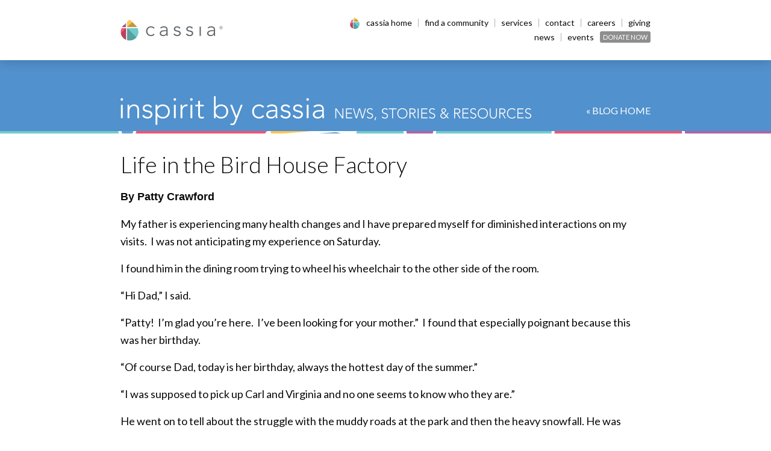

--- FILE ---
content_type: text/html; charset=UTF-8
request_url: https://www.cassialife.org/posts/life-in-the-bird-house-factory/
body_size: 12401
content:

<!doctype html>

<html class="no-js" lang="en-US" itemscope itemtype="https://schema.org/BlogPosting">

	<head>
		<meta charset="utf-8">

		<!-- Force IE to use the latest rendering engine available -->
		<meta http-equiv="X-UA-Compatible" content="IE=edge">

		<!-- Mobile Meta -->
		<meta name="viewport" content="width=device-width, initial-scale=1.0">
		<meta class="foundation-mq">

		<!-- If Site Icon isn't set in customizer -->
					<!-- Icons & Favicons -->
			<link rel="icon" href="https://www.cassialife.org/wp-content/themes/cassia/assets/images/favicon.png">
			<link href="https://www.cassialife.org/wp-content/themes/cassia/assets/images/apple-icon-touch.png" rel="apple-touch-icon" />
		
		<link rel="pingback" href="https://www.cassialife.org/xmlrpc.php">

		
	  <meta name='robots' content='index, follow, max-image-preview:large, max-snippet:-1, max-video-preview:-1' />
	<style>img:is([sizes="auto" i], [sizes^="auto," i]) { contain-intrinsic-size: 3000px 1500px }</style>
	
	<!-- This site is optimized with the Yoast SEO plugin v26.7 - https://yoast.com/wordpress/plugins/seo/ -->
	<title>Life in the Bird House Factory - Cassia</title>
	<link rel="canonical" href="https://www.cassialife.org/posts/life-in-the-bird-house-factory/" />
	<meta property="og:locale" content="en_US" />
	<meta property="og:type" content="article" />
	<meta property="og:title" content="Life in the Bird House Factory - Cassia" />
	<meta property="og:description" content="By Patty Crawford My father is experiencing many health changes and I have prepared myself for diminished interactions on my visits.  I was not anticipating my experience on Saturday. I found him in the dining&hellip;" />
	<meta property="og:url" content="https://www.cassialife.org/posts/life-in-the-bird-house-factory/" />
	<meta property="og:site_name" content="Cassia" />
	<meta property="article:publisher" content="https://www.facebook.com/CassiaSeniorLiving/" />
	<meta property="article:published_time" content="2019-10-18T20:58:00+00:00" />
	<meta name="author" content="meta13" />
	<meta name="twitter:card" content="summary_large_image" />
	<meta name="twitter:creator" content="@CassiaSenior" />
	<meta name="twitter:site" content="@CassiaSenior" />
	<script type="application/ld+json" class="yoast-schema-graph">{"@context":"https://schema.org","@graph":[{"@type":"Article","@id":"https://www.cassialife.org/posts/life-in-the-bird-house-factory/#article","isPartOf":{"@id":"https://www.cassialife.org/posts/life-in-the-bird-house-factory/"},"author":{"name":"meta13","@id":"https://www.cassialife.org/#/schema/person/a4703ec39e54a617c2e3591254bbc822"},"headline":"Life in the Bird House Factory","datePublished":"2019-10-18T20:58:00+00:00","mainEntityOfPage":{"@id":"https://www.cassialife.org/posts/life-in-the-bird-house-factory/"},"wordCount":697,"publisher":{"@id":"https://www.cassialife.org/#organization"},"articleSection":["Open Circle"],"inLanguage":"en-US"},{"@type":"WebPage","@id":"https://www.cassialife.org/posts/life-in-the-bird-house-factory/","url":"https://www.cassialife.org/posts/life-in-the-bird-house-factory/","name":"Life in the Bird House Factory - Cassia","isPartOf":{"@id":"https://www.cassialife.org/#website"},"datePublished":"2019-10-18T20:58:00+00:00","breadcrumb":{"@id":"https://www.cassialife.org/posts/life-in-the-bird-house-factory/#breadcrumb"},"inLanguage":"en-US","potentialAction":[{"@type":"ReadAction","target":["https://www.cassialife.org/posts/life-in-the-bird-house-factory/"]}]},{"@type":"BreadcrumbList","@id":"https://www.cassialife.org/posts/life-in-the-bird-house-factory/#breadcrumb","itemListElement":[{"@type":"ListItem","position":1,"name":"Home","item":"https://www.cassialife.org/"},{"@type":"ListItem","position":2,"name":"Blog","item":"https://www.cassialife.org/posts/"},{"@type":"ListItem","position":3,"name":"Life in the Bird House Factory"}]},{"@type":"WebSite","@id":"https://www.cassialife.org/#website","url":"https://www.cassialife.org/","name":"Cassia","description":"Serving All by Following One","publisher":{"@id":"https://www.cassialife.org/#organization"},"potentialAction":[{"@type":"SearchAction","target":{"@type":"EntryPoint","urlTemplate":"https://www.cassialife.org/?s={search_term_string}"},"query-input":{"@type":"PropertyValueSpecification","valueRequired":true,"valueName":"search_term_string"}}],"inLanguage":"en-US"},{"@type":"Organization","@id":"https://www.cassialife.org/#organization","name":"Cassia","url":"https://www.cassialife.org/","logo":{"@type":"ImageObject","inLanguage":"en-US","@id":"https://www.cassialife.org/#/schema/logo/image/","url":"https://www.cassialife.org/wp-content/uploads/2020/10/social-cassia-500x500-1.png","contentUrl":"https://www.cassialife.org/wp-content/uploads/2020/10/social-cassia-500x500-1.png","width":500,"height":500,"caption":"Cassia"},"image":{"@id":"https://www.cassialife.org/#/schema/logo/image/"},"sameAs":["https://www.facebook.com/CassiaSeniorLiving/","https://x.com/CassiaSenior","https://www.instagram.com/thecassialife/","https://www.linkedin.com/company/thecassialife/","https://www.youtube.com/channel/UC8cQrAsT3vZB5fI4Feeusrw"]},{"@type":"Person","@id":"https://www.cassialife.org/#/schema/person/a4703ec39e54a617c2e3591254bbc822","name":"meta13","image":{"@type":"ImageObject","inLanguage":"en-US","@id":"https://www.cassialife.org/#/schema/person/image/","url":"https://secure.gravatar.com/avatar/8db7cb136b4856fa516830ca7eea6fc3b1f91d20f89a640abaef12b66a49334d?s=96&d=mm&r=g","contentUrl":"https://secure.gravatar.com/avatar/8db7cb136b4856fa516830ca7eea6fc3b1f91d20f89a640abaef12b66a49334d?s=96&d=mm&r=g","caption":"meta13"},"sameAs":["https://www.cassialife.org"]}]}</script>
	<!-- / Yoast SEO plugin. -->


<link rel='dns-prefetch' href='//js.hs-scripts.com' />
<link rel='dns-prefetch' href='//static.addtoany.com' />
<link rel='dns-prefetch' href='//fonts.googleapis.com' />
<link rel='stylesheet' id='tribe-events-pro-mini-calendar-block-styles-css' href='https://www.cassialife.org/wp-content/plugins/events-calendar-pro/build/css/tribe-events-pro-mini-calendar-block.css?ver=7.7.12' type='text/css' media='all' />
<link rel='stylesheet' id='wp-block-library-css' href='https://www.cassialife.org/wp-includes/css/dist/block-library/style.min.css?ver=6.8.3' type='text/css' media='all' />
<style id='classic-theme-styles-inline-css' type='text/css'>
/*! This file is auto-generated */
.wp-block-button__link{color:#fff;background-color:#32373c;border-radius:9999px;box-shadow:none;text-decoration:none;padding:calc(.667em + 2px) calc(1.333em + 2px);font-size:1.125em}.wp-block-file__button{background:#32373c;color:#fff;text-decoration:none}
</style>
<style id='global-styles-inline-css' type='text/css'>
:root{--wp--preset--aspect-ratio--square: 1;--wp--preset--aspect-ratio--4-3: 4/3;--wp--preset--aspect-ratio--3-4: 3/4;--wp--preset--aspect-ratio--3-2: 3/2;--wp--preset--aspect-ratio--2-3: 2/3;--wp--preset--aspect-ratio--16-9: 16/9;--wp--preset--aspect-ratio--9-16: 9/16;--wp--preset--color--black: #0a0a0a;--wp--preset--color--cyan-bluish-gray: #abb8c3;--wp--preset--color--white: #ffffff;--wp--preset--color--pale-pink: #f78da7;--wp--preset--color--vivid-red: #cf2e2e;--wp--preset--color--luminous-vivid-orange: #ff6900;--wp--preset--color--luminous-vivid-amber: #fcb900;--wp--preset--color--light-green-cyan: #7bdcb5;--wp--preset--color--vivid-green-cyan: #00d084;--wp--preset--color--pale-cyan-blue: #8ed1fc;--wp--preset--color--vivid-cyan-blue: #0693e3;--wp--preset--color--vivid-purple: #9b51e0;--wp--preset--color--downy: #70cacb;--wp--preset--color--aqua-island: #94d7d8;--wp--preset--color--tapestry: #ae64a8;--wp--preset--color--thistle: #d6b1d3;--wp--preset--color--danube: #5191cd;--wp--preset--color--regent-st-blue: #a8c8e6;--wp--preset--color--fern: #73b564;--wp--preset--color--sprout: #b2d6aa;--wp--preset--color--shuttle-gray: #5d6367;--wp--preset--color--sazerac: #fff3e0;--wp--preset--gradient--vivid-cyan-blue-to-vivid-purple: linear-gradient(135deg,rgba(6,147,227,1) 0%,rgb(155,81,224) 100%);--wp--preset--gradient--light-green-cyan-to-vivid-green-cyan: linear-gradient(135deg,rgb(122,220,180) 0%,rgb(0,208,130) 100%);--wp--preset--gradient--luminous-vivid-amber-to-luminous-vivid-orange: linear-gradient(135deg,rgba(252,185,0,1) 0%,rgba(255,105,0,1) 100%);--wp--preset--gradient--luminous-vivid-orange-to-vivid-red: linear-gradient(135deg,rgba(255,105,0,1) 0%,rgb(207,46,46) 100%);--wp--preset--gradient--very-light-gray-to-cyan-bluish-gray: linear-gradient(135deg,rgb(238,238,238) 0%,rgb(169,184,195) 100%);--wp--preset--gradient--cool-to-warm-spectrum: linear-gradient(135deg,rgb(74,234,220) 0%,rgb(151,120,209) 20%,rgb(207,42,186) 40%,rgb(238,44,130) 60%,rgb(251,105,98) 80%,rgb(254,248,76) 100%);--wp--preset--gradient--blush-light-purple: linear-gradient(135deg,rgb(255,206,236) 0%,rgb(152,150,240) 100%);--wp--preset--gradient--blush-bordeaux: linear-gradient(135deg,rgb(254,205,165) 0%,rgb(254,45,45) 50%,rgb(107,0,62) 100%);--wp--preset--gradient--luminous-dusk: linear-gradient(135deg,rgb(255,203,112) 0%,rgb(199,81,192) 50%,rgb(65,88,208) 100%);--wp--preset--gradient--pale-ocean: linear-gradient(135deg,rgb(255,245,203) 0%,rgb(182,227,212) 50%,rgb(51,167,181) 100%);--wp--preset--gradient--electric-grass: linear-gradient(135deg,rgb(202,248,128) 0%,rgb(113,206,126) 100%);--wp--preset--gradient--midnight: linear-gradient(135deg,rgb(2,3,129) 0%,rgb(40,116,252) 100%);--wp--preset--font-size--small: 15px;--wp--preset--font-size--medium: 22px;--wp--preset--font-size--large: 30px;--wp--preset--font-size--x-large: 42px;--wp--preset--font-size--tiny: 13px;--wp--preset--font-size--huge: 36px;--wp--preset--font-size--giant: 44px;--wp--preset--spacing--20: 0.44rem;--wp--preset--spacing--30: 0.67rem;--wp--preset--spacing--40: 1rem;--wp--preset--spacing--50: 1.5rem;--wp--preset--spacing--60: 2.25rem;--wp--preset--spacing--70: 3.38rem;--wp--preset--spacing--80: 5.06rem;--wp--preset--shadow--natural: 6px 6px 9px rgba(0, 0, 0, 0.2);--wp--preset--shadow--deep: 12px 12px 50px rgba(0, 0, 0, 0.4);--wp--preset--shadow--sharp: 6px 6px 0px rgba(0, 0, 0, 0.2);--wp--preset--shadow--outlined: 6px 6px 0px -3px rgba(255, 255, 255, 1), 6px 6px rgba(0, 0, 0, 1);--wp--preset--shadow--crisp: 6px 6px 0px rgba(0, 0, 0, 1);}:where(.is-layout-flex){gap: 0.5em;}:where(.is-layout-grid){gap: 0.5em;}body .is-layout-flex{display: flex;}.is-layout-flex{flex-wrap: wrap;align-items: center;}.is-layout-flex > :is(*, div){margin: 0;}body .is-layout-grid{display: grid;}.is-layout-grid > :is(*, div){margin: 0;}:where(.wp-block-columns.is-layout-flex){gap: 2em;}:where(.wp-block-columns.is-layout-grid){gap: 2em;}:where(.wp-block-post-template.is-layout-flex){gap: 1.25em;}:where(.wp-block-post-template.is-layout-grid){gap: 1.25em;}.has-black-color{color: var(--wp--preset--color--black) !important;}.has-cyan-bluish-gray-color{color: var(--wp--preset--color--cyan-bluish-gray) !important;}.has-white-color{color: var(--wp--preset--color--white) !important;}.has-pale-pink-color{color: var(--wp--preset--color--pale-pink) !important;}.has-vivid-red-color{color: var(--wp--preset--color--vivid-red) !important;}.has-luminous-vivid-orange-color{color: var(--wp--preset--color--luminous-vivid-orange) !important;}.has-luminous-vivid-amber-color{color: var(--wp--preset--color--luminous-vivid-amber) !important;}.has-light-green-cyan-color{color: var(--wp--preset--color--light-green-cyan) !important;}.has-vivid-green-cyan-color{color: var(--wp--preset--color--vivid-green-cyan) !important;}.has-pale-cyan-blue-color{color: var(--wp--preset--color--pale-cyan-blue) !important;}.has-vivid-cyan-blue-color{color: var(--wp--preset--color--vivid-cyan-blue) !important;}.has-vivid-purple-color{color: var(--wp--preset--color--vivid-purple) !important;}.has-black-background-color{background-color: var(--wp--preset--color--black) !important;}.has-cyan-bluish-gray-background-color{background-color: var(--wp--preset--color--cyan-bluish-gray) !important;}.has-white-background-color{background-color: var(--wp--preset--color--white) !important;}.has-pale-pink-background-color{background-color: var(--wp--preset--color--pale-pink) !important;}.has-vivid-red-background-color{background-color: var(--wp--preset--color--vivid-red) !important;}.has-luminous-vivid-orange-background-color{background-color: var(--wp--preset--color--luminous-vivid-orange) !important;}.has-luminous-vivid-amber-background-color{background-color: var(--wp--preset--color--luminous-vivid-amber) !important;}.has-light-green-cyan-background-color{background-color: var(--wp--preset--color--light-green-cyan) !important;}.has-vivid-green-cyan-background-color{background-color: var(--wp--preset--color--vivid-green-cyan) !important;}.has-pale-cyan-blue-background-color{background-color: var(--wp--preset--color--pale-cyan-blue) !important;}.has-vivid-cyan-blue-background-color{background-color: var(--wp--preset--color--vivid-cyan-blue) !important;}.has-vivid-purple-background-color{background-color: var(--wp--preset--color--vivid-purple) !important;}.has-black-border-color{border-color: var(--wp--preset--color--black) !important;}.has-cyan-bluish-gray-border-color{border-color: var(--wp--preset--color--cyan-bluish-gray) !important;}.has-white-border-color{border-color: var(--wp--preset--color--white) !important;}.has-pale-pink-border-color{border-color: var(--wp--preset--color--pale-pink) !important;}.has-vivid-red-border-color{border-color: var(--wp--preset--color--vivid-red) !important;}.has-luminous-vivid-orange-border-color{border-color: var(--wp--preset--color--luminous-vivid-orange) !important;}.has-luminous-vivid-amber-border-color{border-color: var(--wp--preset--color--luminous-vivid-amber) !important;}.has-light-green-cyan-border-color{border-color: var(--wp--preset--color--light-green-cyan) !important;}.has-vivid-green-cyan-border-color{border-color: var(--wp--preset--color--vivid-green-cyan) !important;}.has-pale-cyan-blue-border-color{border-color: var(--wp--preset--color--pale-cyan-blue) !important;}.has-vivid-cyan-blue-border-color{border-color: var(--wp--preset--color--vivid-cyan-blue) !important;}.has-vivid-purple-border-color{border-color: var(--wp--preset--color--vivid-purple) !important;}.has-vivid-cyan-blue-to-vivid-purple-gradient-background{background: var(--wp--preset--gradient--vivid-cyan-blue-to-vivid-purple) !important;}.has-light-green-cyan-to-vivid-green-cyan-gradient-background{background: var(--wp--preset--gradient--light-green-cyan-to-vivid-green-cyan) !important;}.has-luminous-vivid-amber-to-luminous-vivid-orange-gradient-background{background: var(--wp--preset--gradient--luminous-vivid-amber-to-luminous-vivid-orange) !important;}.has-luminous-vivid-orange-to-vivid-red-gradient-background{background: var(--wp--preset--gradient--luminous-vivid-orange-to-vivid-red) !important;}.has-very-light-gray-to-cyan-bluish-gray-gradient-background{background: var(--wp--preset--gradient--very-light-gray-to-cyan-bluish-gray) !important;}.has-cool-to-warm-spectrum-gradient-background{background: var(--wp--preset--gradient--cool-to-warm-spectrum) !important;}.has-blush-light-purple-gradient-background{background: var(--wp--preset--gradient--blush-light-purple) !important;}.has-blush-bordeaux-gradient-background{background: var(--wp--preset--gradient--blush-bordeaux) !important;}.has-luminous-dusk-gradient-background{background: var(--wp--preset--gradient--luminous-dusk) !important;}.has-pale-ocean-gradient-background{background: var(--wp--preset--gradient--pale-ocean) !important;}.has-electric-grass-gradient-background{background: var(--wp--preset--gradient--electric-grass) !important;}.has-midnight-gradient-background{background: var(--wp--preset--gradient--midnight) !important;}.has-small-font-size{font-size: var(--wp--preset--font-size--small) !important;}.has-medium-font-size{font-size: var(--wp--preset--font-size--medium) !important;}.has-large-font-size{font-size: var(--wp--preset--font-size--large) !important;}.has-x-large-font-size{font-size: var(--wp--preset--font-size--x-large) !important;}
:where(.wp-block-post-template.is-layout-flex){gap: 1.25em;}:where(.wp-block-post-template.is-layout-grid){gap: 1.25em;}
:where(.wp-block-columns.is-layout-flex){gap: 2em;}:where(.wp-block-columns.is-layout-grid){gap: 2em;}
:root :where(.wp-block-pullquote){font-size: 1.5em;line-height: 1.6;}
</style>
<link rel='stylesheet' id='wpsl-styles-css' href='https://www.cassialife.org/wp-content/plugins/wp-store-locator/css/styles.min.css?ver=2.2.261' type='text/css' media='all' />
<link rel='stylesheet' id='wp-lightbox-2.min.css-css' href='https://www.cassialife.org/wp-content/plugins/wp-lightbox-2/styles/lightbox.min.css?ver=1.3.4' type='text/css' media='all' />
<link rel='stylesheet' id='lazyload-video-css-css' href='https://www.cassialife.org/wp-content/plugins/lazy-load-for-videos/public/css/lazyload-shared.css?ver=2.18.9' type='text/css' media='all' />
<style id='lazyload-video-css-inline-css' type='text/css'>
.entry-content a.lazy-load-youtube, a.lazy-load-youtube, .lazy-load-vimeo{ background-size: cover; }.titletext.youtube { display: none; }.lazy-load-div:before { content: "\25B6"; text-shadow: 0px 0px 60px rgba(0,0,0,0.8); }
</style>
<link rel='stylesheet' id='addtoany-css' href='https://www.cassialife.org/wp-content/plugins/add-to-any/addtoany.min.css?ver=1.16' type='text/css' media='all' />
<link rel='stylesheet' id='google-fonts-css' href='https://fonts.googleapis.com/css?family=Lato:300,300i,400,400i,700,700i&#038;display=swap' type='text/css' media='all' />
<link rel='stylesheet' id='site-css-css' href='https://www.cassialife.org/wp-content/themes/cassia/assets/styles/style.css?ver=1765869853' type='text/css' media='all' />
<script type="text/javascript" id="addtoany-core-js-before">
/* <![CDATA[ */
window.a2a_config=window.a2a_config||{};a2a_config.callbacks=[];a2a_config.overlays=[];a2a_config.templates={};
/* ]]> */
</script>
<script type="text/javascript" defer src="https://static.addtoany.com/menu/page.js" id="addtoany-core-js"></script>
<script type="text/javascript" src="https://www.cassialife.org/wp-includes/js/jquery/jquery.min.js?ver=3.7.1" id="jquery-core-js"></script>
<script type="text/javascript" src="https://www.cassialife.org/wp-includes/js/jquery/jquery-migrate.min.js?ver=3.4.1" id="jquery-migrate-js"></script>
<script type="text/javascript" defer src="https://www.cassialife.org/wp-content/plugins/add-to-any/addtoany.min.js?ver=1.1" id="addtoany-jquery-js"></script>

<!-- OG: 3.3.8 -->
<meta property="og:description" content="By Patty Crawford My father is experiencing many health changes and I have prepared myself for diminished interactions on my visits.  I was not anticipating my experience on Saturday. I found him in the dining room trying to wheel his wheelchair to the other side of the room. “Hi Dad,” I said. “Patty!  I’m glad..."><meta property="og:type" content="article"><meta property="og:locale" content="en_US"><meta property="og:site_name" content="Cassia"><meta property="og:title" content="Life in the Bird House Factory"><meta property="og:url" content="https://www.cassialife.org/posts/life-in-the-bird-house-factory/"><meta property="og:updated_time" content="2019-10-18T15:58:00-05:00">
<meta property="article:published_time" content="2019-10-18T20:58:00+00:00"><meta property="article:modified_time" content="2019-10-18T20:58:00+00:00"><meta property="article:section" content="Open Circle"><meta property="article:author:username" content="meta13">
<meta property="twitter:partner" content="ogwp"><meta property="twitter:card" content="summary"><meta property="twitter:title" content="Life in the Bird House Factory"><meta property="twitter:description" content="By Patty Crawford My father is experiencing many health changes and I have prepared myself for diminished interactions on my visits.  I was not anticipating my experience on Saturday. I found him..."><meta property="twitter:url" content="https://www.cassialife.org/posts/life-in-the-bird-house-factory/"><meta property="twitter:label1" content="Reading time"><meta property="twitter:data1" content="3 minutes">
<meta itemprop="name" content="Life in the Bird House Factory"><meta itemprop="description" content="By Patty Crawford My father is experiencing many health changes and I have prepared myself for diminished interactions on my visits.  I was not anticipating my experience on Saturday. I found him in the dining room trying to wheel his wheelchair to the other side of the room. “Hi Dad,” I said. “Patty!  I’m glad..."><meta itemprop="datePublished" content="2019-10-18"><meta itemprop="dateModified" content="2019-10-18T20:58:00+00:00">
<meta property="profile:username" content="meta13">
<!-- /OG -->

<link rel="https://api.w.org/" href="https://www.cassialife.org/wp-json/" /><link rel="alternate" title="JSON" type="application/json" href="https://www.cassialife.org/wp-json/wp/v2/posts/541" /><link rel='shortlink' href='https://www.cassialife.org/?p=541' />
<link rel="alternate" title="oEmbed (JSON)" type="application/json+oembed" href="https://www.cassialife.org/wp-json/oembed/1.0/embed?url=https%3A%2F%2Fwww.cassialife.org%2Fposts%2Flife-in-the-bird-house-factory%2F" />
<link rel="alternate" title="oEmbed (XML)" type="text/xml+oembed" href="https://www.cassialife.org/wp-json/oembed/1.0/embed?url=https%3A%2F%2Fwww.cassialife.org%2Fposts%2Flife-in-the-bird-house-factory%2F&#038;format=xml" />
			<!-- DO NOT COPY THIS SNIPPET! Start of Page Analytics Tracking for HubSpot WordPress plugin v11.3.37-->
			<script class="hsq-set-content-id" data-content-id="blog-post">
				var _hsq = _hsq || [];
				_hsq.push(["setContentType", "blog-post"]);
			</script>
			<!-- DO NOT COPY THIS SNIPPET! End of Page Analytics Tracking for HubSpot WordPress plugin -->
			    
    <script type="text/javascript">
        var ajaxurl = 'https://www.cassialife.org/wp-admin/admin-ajax.php';
    </script>
<!-- vye test --><meta name="tec-api-version" content="v1"><meta name="tec-api-origin" content="https://www.cassialife.org"><link rel="alternate" href="https://www.cassialife.org/wp-json/tribe/events/v1/" /><style class="wpcode-css-snippet">/* === Body copy size override (network-wide) === */
html {
  font-size: 100%; /* keeps rems accessible */
}

body,
.entry-content,
.page-content,
.post-content,
p {
  font-size: 18px;   /* bumped from 16px */
  line-height: 1.65; /* improves readability at larger size */
}

/* Headings */
h2,
.entry-content h2,
.page-content h2,
.post-content h2 {
  font-size: 39px;
  line-height: 1.25; 
}
</style><style class="wpcode-css-snippet">/* === Body copy size override (network-wide) === */
html {
  font-size: 100%; /* keeps rems accessible */
}

body,
.entry-content,
.page-content,
.post-content,
p {
  font-size: 18px;   /* bumped from 16px */
  line-height: 1.65; /* improves readability at larger size */
}

/* H2 at all sizes (39px ≈ 2.4375rem) */
h2,
.h2,
.wp-block-heading,
.entry-content h2,
.entry-content h2.wp-block-heading,
.content h2,
.content h2.wp-block-heading,
.page-content h2,
.post-content h2,
.elementor h2,
.elementor-widget-heading .elementor-heading-title {
  font-size: 2.4375rem;
  line-height: 1.25;
}

/* Theme re-sets H2 ≥48em; repeat so we still win */
@media (min-width: 48em), print {
  h2,
  .h2,
  .wp-block-heading,
  .entry-content h2,
  .entry-content h2.wp-block-heading,
  .content h2,
  .content h2.wp-block-heading,
  .page-content h2,
  .post-content h2,
  .elementor h2,
  .elementor-widget-heading .elementor-heading-title {
    font-size: 2.4375rem;
  }
}

/* Restore original carousel typography */
.image-quote-carousel__content p {
  font-size: 1.835rem;  /* ≈29.35px */
  line-height: 1.2;     /* match original SCSS */
  margin-bottom: .3em;  /* keep spacing tidy */
}

/* Attribution line (smaller, italic) */
.image-quote-carousel__cite {
  font-size: 1rem;      /* ~16px */
  line-height: 1.4;
  font-style: italic;
  opacity: .9;
}</style>		<style type="text/css" id="wp-custom-css">
			.top-padding {
padding-top: 25px;
}		</style>
		
				<!-- Google Tag Manager -->
		<script>(function(w,d,s,l,i){w[l]=w[l]||[];w[l].push({'gtm.start':
		new Date().getTime(),event:'gtm.js'});var f=d.getElementsByTagName(s)[0],
		j=d.createElement(s),dl=l!='dataLayer'?'&l='+l:'';j.async=true;j.src=
		'https://www.googletagmanager.com/gtm.js?id='+i+dl;f.parentNode.insertBefore(j,f);
		})(window,document,'script','dataLayer','GTM-5LPRF99');</script>
		<!-- End Google Tag Manager -->
		
		
	</head>

	<body class="wp-singular post-template-default single single-post postid-541 single-format-standard wp-embed-responsive wp-theme-cassia tribe-no-js">
				<!-- Google Tag Manager (noscript) -->
		<noscript><iframe src="https://www.googletagmanager.com/ns.html?id=GTM-5LPRF99" height="0" width="0" style="display:none;visibility:hidden"></iframe></noscript>
		<!-- End Google Tag Manager (noscript) -->
		
		<div class="off-canvas-wrapper">

			
<div class="off-canvas position-right site-off-canvas" id="off-canvas" data-off-canvas data-transition="overlap">
	<div class="site-off-canvas__close">
		<button class="close-button" aria-label="Close menu" type="button" data-close><span aria-hidden="true">&times;</span></button>
	</div>

	<ul id="offcanvas-nav" class="vertical menu accordion-menu" data-accordion-menu><li id="menu-item-1585" class="menu-item menu-item-type-post_type menu-item-object-page menu-item-home menu-item-1585"><a href="https://www.cassialife.org/">Cassia Home</a></li>
<li id="menu-item-1586" class="menu-item menu-item-type-post_type menu-item-object-page menu-item-1586"><a href="https://www.cassialife.org/communities/">Find a Community</a></li>
<li id="menu-item-1587" class="menu-item menu-item-type-post_type menu-item-object-page menu-item-1587"><a href="https://www.cassialife.org/contact/">Contact</a></li>
<li id="menu-item-1588" class="menu-item menu-item-type-post_type menu-item-object-page menu-item-1588"><a href="https://www.cassialife.org/jobs/">Careers</a></li>
<li id="menu-item-1589" class="menu-item menu-item-type-post_type menu-item-object-page menu-item-1589"><a href="https://www.cassialife.org/giving/">Giving</a></li>
<li id="menu-item-3157" class="menu-item menu-item-type-post_type menu-item-object-page current_page_parent menu-item-3157"><a href="https://www.cassialife.org/posts/">Blog/Resources</a></li>
<li id="menu-item-2663" class="menu-item menu-item-type-custom menu-item-object-custom menu-item-2663"><a href="https://www.cassialife.org/events/">Events</a></li>
<li id="menu-item-1818" class="menu-item menu-item-type-post_type menu-item-object-page menu-item-1818"><a href="https://www.cassialife.org/donate/">Donate Now</a></li>
</ul>
</div>

			<div class="off-canvas-content" data-off-canvas-content>

								
				
				<div id="header-anchor"></div>
				<div data-sticky-container>
											<header class="site-header sticky" role="banner" data-sticky data-margin-top="0" data-top-anchor="header-anchor:bottom">
							<div class="grid-container">
								<div class="grid-x grid-margin-x align-middle align-justify">
									<div class="cell auto medium-shrink">
										<a class="site-header__logo" href="https://www.cassialife.org/" rel="home"><img src="https://www.cassialife.org/wp-content/themes/cassia/assets/images/logo.svg" alt="Cassia" width="170" height="38" class="hide-for-sr" aria-hidden="true"></a>
										<h1 class="show-for-sr">Cassia</h1>
									</div>
									<nav class="cell auto primary-menu show-for-medium" role="navigation">
										<ul id="cassia-nav" class="menu"><li id="menu-item-1600" class="menu-item menu-item-type-post_type menu-item-object-page menu-item-home menu-item-1600"><a href="https://www.cassialife.org/">Cassia Home</a><li id="menu-item-65" class="menu-item menu-item-type-post_type menu-item-object-page menu-item-65"><a href="https://www.cassialife.org/communities/">Find a Community</a><li id="menu-item-3675" class="menu-item menu-item-type-post_type menu-item-object-page menu-item-3675"><a href="https://www.cassialife.org/services/">Services</a><li id="menu-item-82" class="menu-item menu-item-type-post_type menu-item-object-page menu-item-82"><a href="https://www.cassialife.org/contact/">Contact</a><li id="menu-item-3341" class="menu-item menu-item-type-custom menu-item-object-custom menu-item-3341"><a href="https://careers.cassialife.org/">Careers</a><li id="menu-item-1584" class="break-after menu-item menu-item-type-post_type menu-item-object-page menu-item-1584"><a href="https://www.cassialife.org/giving/">Giving</a><li class="menu-break"></li><li id="menu-item-3156" class="menu-item menu-item-type-post_type menu-item-object-page current_page_parent menu-item-3156"><a href="https://www.cassialife.org/posts/">News</a><li id="menu-item-2647" class="menu-item menu-item-type-custom menu-item-object-custom menu-item-2647"><a href="https://careers.cassialife.org/Events/Events">Events</a><li id="menu-item-1817" class="donate menu-item menu-item-type-post_type menu-item-object-page menu-item-1817"><a href="https://www.cassialife.org/donate/">Donate Now</a></ul>									</nav>
									<div class="cell shrink hide-for-medium">
										<button class="site-header__menu-button" type="button" data-open="off-canvas">MENU <i class="menu-icon"></i></button>
									</div>
								</div>
							</div>
						</header><!-- /.site-header -->
									</div><!-- data-sticky-container -->

<main role="main">

	
<div class="blog-masthead">
	<div class="grid-container">
		<div class="grid-x grid-margin-x align-middle">
			<div class="cell small-12 medium-auto">
				<img src="https://www.cassialife.org/wp-content/themes/cassia/assets/images/inspirit-by-cassia-white.svg" alt="Inspirit by Cassia" width="682" height="48" class="hide-for-sr" aria-hidden="true">
			</div>
			<div class="cell small-12 medium-shrink">
				<a href="https://www.cassialife.org/posts/">&laquo; BLOG HOME</a>
			</div>
		</div>
	</div>
</div>

	<div class="grid-container">
		<div class="grid-x grid-margin-x">
			<div class="cell">
															
						
<article id="post-541" class="post-541 post type-post status-publish format-standard hentry category-open-circle" role="article" itemscope itemtype="http://schema.org/BlogPosting">

	<a class="category-heading" href="https://www.cassialife.org/posts/category/open-circle/"></a>
	<header class="post-header">
				<h1 class="entry-title single-title" itemprop="headline">Life in the Bird House Factory</h1>
	</header>

	<section class="entry-content" itemprop="text">
		<p><span style="font-family: arial, helvetica, sans-serif;"><strong>By Patty Crawford<br /></strong></span></p>
<p>My father is experiencing many health changes and I have prepared myself for diminished interactions on my visits.  I was not anticipating my experience on Saturday.</p>
<p>I found him in the dining room trying to wheel his wheelchair to the other side of the room.</p>
<p>“Hi Dad,” I said.</p>
<p>“Patty!  I’m glad you’re here.  I’ve been looking for your mother.”  I found that especially poignant because this was her birthday.</p>
<p>“Of course Dad, today is her birthday, always the hottest day of the summer.”</p>
<p>“I was supposed to pick up Carl and Virginia and no one seems to know who they are.”</p>
<p>He went on to tell about the struggle with the muddy roads at the park and then the heavy snowfall. He was trying to get to Litchfield to eat at the VFW.  All the details were part of his collected memory but none of them made sense in this time or place.</p>
<p>“Would you like me to check on Carl and Virginia?”</p>
<p>“No, they are old enough to take care of themselves.”</p>
<p>They were old enough and in fact they had passed away a number of years ago.  Dad went on to tell me about his latest job and the fact that he needed to buy some paint to put the address on the side of the building.  When we moved to the sitting room he looked with his blind eyes out the window and pointed out the new construction, especially liking the two story house being built across the street.  He was immersed in his world of purpose and activity and his five years of near complete blindness had given way to a world of houses and projects.  I saw happiness.  I saw a moment of grace. We laughed together and I just held on for the wild ride, not knowing where the next hallucination would take us.</p>
<p>“It’s almost time for lunch Dad.”  He looked at his watch.</p>
<p>“That’s what you think!” </p>
<p>That was a tone very familiar to me.  I heard it every time I came up with some great idea that involved staying out late. I used to think that such experiences were about living in the past.  As I visited with Dad I saw how his mind had pulled everything into the present or near past.  His brother Norman had helped him on the muddy park road last night and mother had just stepped out of the room.  Maybe everyone was nearer than I thought.  Warmth filled me.  A week ago he was asleep and not responding.</p>
<p>The staff called us for lunch and I rolled Dad’s wheelchair down the hallway, past the med carts and into the dining room.</p>
<p>As we entered the room he said, “Wow! What kind of place is this?  It must be a bird house factory.” He turned his head from side to side.</p>
<p>“We’re in the dining room at the Manor.”</p>
<p>“No, just look!”</p>
<p>I was the one who could not see. I thought back to all the bird houses my father had built.  Only he would know what a bird house factory would look like and be thrilled about being in one.  I could smell the wood, he taught me that. “Smell the oak,” he would say. He would point out animal images in the grain of a cedar plank. I remembered how impressed he was when I found maple floors under the carpet of my old home. “Upstairs and down? I would have expected it to be pine upstairs.”</p>
<p>Sometimes when I leave the Manor I cry until I reach the highway.  They are taking excellent care of my father; I cry about memories and loss.  This Saturday it was easier, I was leaving my father happily eating lunch in a bird house factory.</p>
<p>I often give people the advice to “enter the dementia world.”  In my daily work at Open Circle it comes naturally.  I want people to feel validated and accepted. Now I felt the joy that comes with the advice. When I look through my father’s blind eyes, I see another world.</p>
<div class="addtoany_share_save_container addtoany_content addtoany_content_bottom"><div class="a2a_kit a2a_kit_size_32 addtoany_list" data-a2a-url="https://www.cassialife.org/posts/life-in-the-bird-house-factory/" data-a2a-title="Life in the Bird House Factory"><a class="a2a_button_facebook" href="https://www.addtoany.com/add_to/facebook?linkurl=https%3A%2F%2Fwww.cassialife.org%2Fposts%2Flife-in-the-bird-house-factory%2F&amp;linkname=Life%20in%20the%20Bird%20House%20Factory" title="Facebook" rel="nofollow noopener" target="_blank"></a><a class="a2a_button_twitter" href="https://www.addtoany.com/add_to/twitter?linkurl=https%3A%2F%2Fwww.cassialife.org%2Fposts%2Flife-in-the-bird-house-factory%2F&amp;linkname=Life%20in%20the%20Bird%20House%20Factory" title="Twitter" rel="nofollow noopener" target="_blank"></a><a class="a2a_button_email" href="https://www.addtoany.com/add_to/email?linkurl=https%3A%2F%2Fwww.cassialife.org%2Fposts%2Flife-in-the-bird-house-factory%2F&amp;linkname=Life%20in%20the%20Bird%20House%20Factory" title="Email" rel="nofollow noopener" target="_blank"></a><a class="a2a_dd a2a_counter addtoany_share_save addtoany_share" href="https://www.addtoany.com/share"></a></div></div>	</section>

	<footer class="article-footer">
				<p class="tags"></p>
	</footer>

	
</article>

												</div>
			
		</div>
	</div>
</main>

				
				<footer class="site-footer" role="contentinfo">
																		<div class="grid-container alt-footer-socials">
								<!-- REMOVING SPACING FROM HTML
									--><!-- REMOVING SPACING FROM HTML
									--><!-- REMOVING SPACING FROM HTML
									--><a href="https://www.facebook.com/CassiaSeniorLiving" target="_blank" class="fa fa-facebook" aria-hidden="true"><span class="show-for-sr">Facebook</span></a><!-- REMOVING SPACING FROM HTML
								--><!-- REMOVING SPACING FROM HTML
									--><!-- REMOVING SPACING FROM HTML
									--><!-- REMOVING SPACING FROM HTML
									--><a href="https://www.linkedin.com/company/cassiaseniorliving/" target="_blank" class="fa fa-linkedin" aria-hidden="true"><span class="show-for-sr">LinkedIn</span></a><!-- REMOVING SPACING FROM HTML
								--><!-- REMOVING SPACING FROM HTML
									--><!-- REMOVING SPACING FROM HTML
									--><!-- REMOVING SPACING FROM HTML
									--><a href="https://www.instagram.com/CassiaSeniorLiving/" target="_blank" class="fa fa-instagram" aria-hidden="true"><span class="show-for-sr">Instagram</span></a><!-- REMOVING SPACING FROM HTML
								--><!-- REMOVING SPACING FROM HTML
									--><!-- REMOVING SPACING FROM HTML
									--><!-- REMOVING SPACING FROM HTML
									--><a href="https://www.youtube.com/@CassiaSeniorLiving" target="_blank" class="fa fa-youtube" aria-hidden="true"><span class="show-for-sr">YouTube</span></a><!-- REMOVING SPACING FROM HTML
								-->							</div>
											
					
					<div class="site-footer__main">
						<div class="grid-container">
							<ul id="footer-cassia-nav" class="menu align-center"><li id="menu-item-1092" class="menu-item menu-item-type-post_type menu-item-object-page menu-item-home menu-item-1092"><a href="https://www.cassialife.org/">Cassia Home</a></li>
<li id="menu-item-1093" class="menu-item menu-item-type-post_type menu-item-object-page menu-item-1093"><a href="https://www.cassialife.org/communities/">Find a Community</a></li>
<li id="menu-item-2664" class="menu-item menu-item-type-post_type menu-item-object-page menu-item-2664"><a href="https://www.cassialife.org/giving/">Giving</a></li>
<li id="menu-item-3155" class="menu-item menu-item-type-post_type menu-item-object-page current_page_parent menu-item-3155"><a href="https://www.cassialife.org/posts/">Blog/Resources</a></li>
<li id="menu-item-2662" class="menu-item menu-item-type-custom menu-item-object-custom menu-item-2662"><a href="https://careers.cassialife.org/Events/Events">Events</a></li>
<li id="menu-item-1096" class="menu-item menu-item-type-post_type menu-item-object-page menu-item-1096"><a href="https://www.cassialife.org/contact/">Contact</a></li>
<li id="menu-item-3345" class="menu-item menu-item-type-custom menu-item-object-custom menu-item-3345"><a href="https://careers.cassialife.org/">Careers</a></li>
</ul>
							<p class="text-center"><a href="https://www.cassialife.org" target="_blank"><img src="https://www.cassialife.org/wp-content/themes/cassia/assets/images/cassia-logo-stacked-white.svg" alt="Cassia" width="176" height="117"></a></p>

														<ul class="site-footer__contact">
																<li><a href="https://www.google.com/maps/place/Cassia/@44.8729176,-93.3570603,17z/data=!4m13!1m7!3m6!1s0x87f623e16bc92da1:0x78c742038bdaeea!2s7171+Ohms+Ln,+Edina,+MN+55439!3b1!8m2!3d44.8729138!4d-93.3548716!3m4!1s0x87f618ae8c089319:0xe529781ae2cac693!8m2!3d44.8728514!4d-93.3550057" target="_blank">7171 Ohms Lane, Edina, MN 55439</a></li>
																								<li><a class="site-footer__phone no-wrap" href="tel:952-855-5000">952-855-5000</a></li>
																								<li><a href="mailto:Info@CassiaLife.org">Info@CassiaLife.org</a></li>
															</ul>

							<div class="grid-x grid-margin-x align-bottom">
								<div class="cell text-center small-order-3 medium-6 medium-order-2 medium-text-left large-4 large-order-1">
									<a class="site-footer__pay" href="https://interland3.donorperfect.net/weblink/weblink.aspx?name=elimhome&id=1" target="_blank">Resident Pay Online</a>
									<p class="site-footer__legal">&copy; Copyright 2026 Cassia. <span class="no-wrap">All rights reserved.</span></p>
								</div>
								<div class="cell text-center small-order-1 large-4 large-order-2 align-self-middle">
																	</div>
								<div class="cell text-center small-order-2 medium-6 medium-order-3 medium-text-right large-4 large-order-3">
									<div class="grid-x align-bottom">
										<div class="cell medium-auto">
											<p><a href="https://www.efca.org" target="_blank"><img class="site-footer__efca" src="https://www.cassialife.org/wp-content/themes/cassia/assets/images/logo-efca.svg" alt="Evangelical Free Church of America" width="59" height="41"></a></p>
										</div>
										<div class="cell medium-shrink">
											<p class="site-footer__legal">
												<img src="https://www.cassialife.org/wp-content/themes/cassia/assets/images/logo-equal-housing-and-handicap.svg" alt="Equal Housing Opportunity and Handicap Accessible" title="Equal Housing Opportunity and Handicap Accessible" width="35" height="17" style="margin-bottom:4px;"><br/>
																								<a href="https://www.cassialife.org/wp-content/uploads/2020/02/HIPAA-form-Privacy-Notice-FINAL.1.2020.pdf" target="_blank">Cassia HIPAA Privacy Notice</a><br/>
																								<a href="https://www.cassialife.org/cassia-website-privacy-policy/" target="_blank">Website Privacy Policy</a><br/>
												<span class="no-wrap">Registered 501(c)(3).</span> <span class="no-wrap">EIN: 83-1758728</span>
											</p>
										</div>
									</div>
								</div>
							</div>
						</div>
					</div><!-- /.site-footer__main -->
				</footer><!-- /.site-footer -->

			</div><!-- /.off-canvas-content -->
		</div><!-- /.off-canvas-wrapper -->

		<!-- <div class="breakpoint-indicator"></div> -->

		<script type="speculationrules">
{"prefetch":[{"source":"document","where":{"and":[{"href_matches":"\/*"},{"not":{"href_matches":["\/wp-*.php","\/wp-admin\/*","\/wp-content\/uploads\/*","\/wp-content\/*","\/wp-content\/plugins\/*","\/wp-content\/themes\/cassia\/*","\/*\\?(.+)"]}},{"not":{"selector_matches":"a[rel~=\"nofollow\"]"}},{"not":{"selector_matches":".no-prefetch, .no-prefetch a"}}]},"eagerness":"conservative"}]}
</script>
<!-- test footer-->		<script>
		( function ( body ) {
			'use strict';
			body.className = body.className.replace( /\btribe-no-js\b/, 'tribe-js' );
		} )( document.body );
		</script>
		<script> /* <![CDATA[ */var tribe_l10n_datatables = {"aria":{"sort_ascending":": activate to sort column ascending","sort_descending":": activate to sort column descending"},"length_menu":"Show _MENU_ entries","empty_table":"No data available in table","info":"Showing _START_ to _END_ of _TOTAL_ entries","info_empty":"Showing 0 to 0 of 0 entries","info_filtered":"(filtered from _MAX_ total entries)","zero_records":"No matching records found","search":"Search:","all_selected_text":"All items on this page were selected. ","select_all_link":"Select all pages","clear_selection":"Clear Selection.","pagination":{"all":"All","next":"Next","previous":"Previous"},"select":{"rows":{"0":"","_":": Selected %d rows","1":": Selected 1 row"}},"datepicker":{"dayNames":["Sunday","Monday","Tuesday","Wednesday","Thursday","Friday","Saturday"],"dayNamesShort":["Sun","Mon","Tue","Wed","Thu","Fri","Sat"],"dayNamesMin":["S","M","T","W","T","F","S"],"monthNames":["January","February","March","April","May","June","July","August","September","October","November","December"],"monthNamesShort":["January","February","March","April","May","June","July","August","September","October","November","December"],"monthNamesMin":["Jan","Feb","Mar","Apr","May","Jun","Jul","Aug","Sep","Oct","Nov","Dec"],"nextText":"Next","prevText":"Prev","currentText":"Today","closeText":"Done","today":"Today","clear":"Clear"}};/* ]]> */ </script><script type="text/javascript" src="https://www.cassialife.org/wp-content/plugins/the-events-calendar/common/build/js/user-agent.js?ver=da75d0bdea6dde3898df" id="tec-user-agent-js"></script>
<script type="text/javascript" id="leadin-script-loader-js-js-extra">
/* <![CDATA[ */
var leadin_wordpress = {"userRole":"visitor","pageType":"post","leadinPluginVersion":"11.3.37"};
/* ]]> */
</script>
<script type="text/javascript" src="https://js.hs-scripts.com/20857723.js?integration=WordPress&amp;ver=11.3.37" id="leadin-script-loader-js-js"></script>
<script type="text/javascript" id="wp-jquery-lightbox-js-extra">
/* <![CDATA[ */
var JQLBSettings = {"fitToScreen":"1","resizeSpeed":"300","displayDownloadLink":"0","navbarOnTop":"0","loopImages":"","resizeCenter":"","marginSize":"0","linkTarget":"","help":"","prevLinkTitle":"previous image","nextLinkTitle":"next image","prevLinkText":"\u00ab Previous","nextLinkText":"Next \u00bb","closeTitle":"close image gallery","image":"Image ","of":" of ","download":"Download","jqlb_overlay_opacity":"80","jqlb_overlay_color":"#000000","jqlb_overlay_close":"1","jqlb_border_width":"10","jqlb_border_color":"#ffffff","jqlb_border_radius":"0","jqlb_image_info_background_transparency":"100","jqlb_image_info_bg_color":"#ffffff","jqlb_image_info_text_color":"#000000","jqlb_image_info_text_fontsize":"10","jqlb_show_text_for_image":"1","jqlb_next_image_title":"next image","jqlb_previous_image_title":"previous image","jqlb_next_button_image":"https:\/\/www.cassialife.org\/wp-content\/plugins\/wp-lightbox-2\/styles\/images\/next.gif","jqlb_previous_button_image":"https:\/\/www.cassialife.org\/wp-content\/plugins\/wp-lightbox-2\/styles\/images\/prev.gif","jqlb_maximum_width":"","jqlb_maximum_height":"","jqlb_show_close_button":"1","jqlb_close_image_title":"close image gallery","jqlb_close_image_max_heght":"22","jqlb_image_for_close_lightbox":"https:\/\/www.cassialife.org\/wp-content\/plugins\/wp-lightbox-2\/styles\/images\/closelabel.gif","jqlb_keyboard_navigation":"1","jqlb_popup_size_fix":"0"};
/* ]]> */
</script>
<script type="text/javascript" src="https://www.cassialife.org/wp-content/plugins/wp-lightbox-2/js/dist/wp-lightbox-2.min.js?ver=1.3.4.1" id="wp-jquery-lightbox-js"></script>
<script type="text/javascript" src="https://www.cassialife.org/wp-content/plugins/lazy-load-for-videos/public/js/lazyload-shared.js?ver=2.18.9" id="lazyload-video-js-js"></script>
<script type="text/javascript" id="lazyload-youtube-js-js-before">
/* <![CDATA[ */
window.llvConfig=window.llvConfig||{};window.llvConfig.youtube={"colour":"red","buttonstyle":"","controls":true,"loadpolicy":true,"thumbnailquality":"0","preroll":"","postroll":"","overlaytext":"","loadthumbnail":true,"cookies":false,"callback":"<!--YOUTUBE_CALLBACK-->"};
/* ]]> */
</script>
<script type="text/javascript" src="https://www.cassialife.org/wp-content/plugins/lazy-load-for-videos/public/js/lazyload-youtube.js?ver=2.18.9" id="lazyload-youtube-js-js"></script>
<script type="text/javascript" id="lazyload-vimeo-js-js-before">
/* <![CDATA[ */
window.llvConfig=window.llvConfig||{};window.llvConfig.vimeo={"buttonstyle":"","playercolour":"","preroll":"","postroll":"","show_title":false,"overlaytext":"","loadthumbnail":true,"thumbnailquality":false,"cookies":false,"callback":"<!--VIMEO_CALLBACK-->"};
/* ]]> */
</script>
<script type="text/javascript" src="https://www.cassialife.org/wp-content/plugins/lazy-load-for-videos/public/js/lazyload-vimeo.js?ver=2.18.9" id="lazyload-vimeo-js-js"></script>
<script type="text/javascript" src="https://www.cassialife.org/wp-content/themes/cassia/assets/scripts/scripts.js?ver=1765869852" id="site-js-js"></script>

		
	<script>(function(){function c(){var b=a.contentDocument||a.contentWindow.document;if(b){var d=b.createElement('script');d.innerHTML="window.__CF$cv$params={r:'9bfe04148af70acb',t:'MTc2ODczODUwNy4wMDAwMDA='};var a=document.createElement('script');a.nonce='';a.src='/cdn-cgi/challenge-platform/scripts/jsd/main.js';document.getElementsByTagName('head')[0].appendChild(a);";b.getElementsByTagName('head')[0].appendChild(d)}}if(document.body){var a=document.createElement('iframe');a.height=1;a.width=1;a.style.position='absolute';a.style.top=0;a.style.left=0;a.style.border='none';a.style.visibility='hidden';document.body.appendChild(a);if('loading'!==document.readyState)c();else if(window.addEventListener)document.addEventListener('DOMContentLoaded',c);else{var e=document.onreadystatechange||function(){};document.onreadystatechange=function(b){e(b);'loading'!==document.readyState&&(document.onreadystatechange=e,c())}}}})();</script></body>
</html>


--- FILE ---
content_type: text/css
request_url: https://www.cassialife.org/wp-content/themes/cassia/assets/styles/style.css?ver=1765869853
body_size: 34184
content:
@charset "UTF-8";.slide-in-down.mui-enter{transition-duration:.5s;transition-timing-function:linear;-webkit-transform:translateY(-100%);-ms-transform:translateY(-100%);transform:translateY(-100%);transition-property:-webkit-transform,opacity;transition-property:transform,opacity;-webkit-backface-visibility:hidden;backface-visibility:hidden}.slide-in-down.mui-enter.mui-enter-active{-webkit-transform:translateY(0);-ms-transform:translateY(0);transform:translateY(0)}.slide-in-left.mui-enter{transition-duration:.5s;transition-timing-function:linear;-webkit-transform:translateX(-100%);-ms-transform:translateX(-100%);transform:translateX(-100%);transition-property:-webkit-transform,opacity;transition-property:transform,opacity;-webkit-backface-visibility:hidden;backface-visibility:hidden}.slide-in-left.mui-enter.mui-enter-active{-webkit-transform:translateX(0);-ms-transform:translateX(0);transform:translateX(0)}.slide-in-up.mui-enter{transition-duration:.5s;transition-timing-function:linear;-webkit-transform:translateY(100%);-ms-transform:translateY(100%);transform:translateY(100%);transition-property:-webkit-transform,opacity;transition-property:transform,opacity;-webkit-backface-visibility:hidden;backface-visibility:hidden}.slide-in-up.mui-enter.mui-enter-active{-webkit-transform:translateY(0);-ms-transform:translateY(0);transform:translateY(0)}.slide-in-right.mui-enter{transition-duration:.5s;transition-timing-function:linear;-webkit-transform:translateX(100%);-ms-transform:translateX(100%);transform:translateX(100%);transition-property:-webkit-transform,opacity;transition-property:transform,opacity;-webkit-backface-visibility:hidden;backface-visibility:hidden}.slide-in-right.mui-enter.mui-enter-active{-webkit-transform:translateX(0);-ms-transform:translateX(0);transform:translateX(0)}.slide-out-down.mui-leave{transition-duration:.5s;transition-timing-function:linear;-webkit-transform:translateY(0);-ms-transform:translateY(0);transform:translateY(0);transition-property:-webkit-transform,opacity;transition-property:transform,opacity;-webkit-backface-visibility:hidden;backface-visibility:hidden}.slide-out-down.mui-leave.mui-leave-active{-webkit-transform:translateY(100%);-ms-transform:translateY(100%);transform:translateY(100%)}.slide-out-right.mui-leave{transition-duration:.5s;transition-timing-function:linear;-webkit-transform:translateX(0);-ms-transform:translateX(0);transform:translateX(0);transition-property:-webkit-transform,opacity;transition-property:transform,opacity;-webkit-backface-visibility:hidden;backface-visibility:hidden}.slide-out-right.mui-leave.mui-leave-active{-webkit-transform:translateX(100%);-ms-transform:translateX(100%);transform:translateX(100%)}.slide-out-up.mui-leave{transition-duration:.5s;transition-timing-function:linear;-webkit-transform:translateY(0);-ms-transform:translateY(0);transform:translateY(0);transition-property:-webkit-transform,opacity;transition-property:transform,opacity;-webkit-backface-visibility:hidden;backface-visibility:hidden}.slide-out-up.mui-leave.mui-leave-active{-webkit-transform:translateY(-100%);-ms-transform:translateY(-100%);transform:translateY(-100%)}.slide-out-left.mui-leave{transition-duration:.5s;transition-timing-function:linear;-webkit-transform:translateX(0);-ms-transform:translateX(0);transform:translateX(0);transition-property:-webkit-transform,opacity;transition-property:transform,opacity;-webkit-backface-visibility:hidden;backface-visibility:hidden}.slide-out-left.mui-leave.mui-leave-active{-webkit-transform:translateX(-100%);-ms-transform:translateX(-100%);transform:translateX(-100%)}.fade-in.mui-enter{transition-duration:.5s;transition-timing-function:linear;opacity:0;transition-property:opacity}.fade-in.mui-enter.mui-enter-active{opacity:1}.fade-out.mui-leave{transition-duration:.5s;transition-timing-function:linear;opacity:1;transition-property:opacity}.fade-out.mui-leave.mui-leave-active{opacity:0}.hinge-in-from-top.mui-enter{transition-duration:.5s;transition-timing-function:linear;-webkit-transform:perspective(2000px) rotateX(-90deg);transform:perspective(2000px) rotateX(-90deg);-webkit-transform-origin:top;-ms-transform-origin:top;transform-origin:top;transition-property:-webkit-transform,opacity;transition-property:transform,opacity;opacity:0}.hinge-in-from-top.mui-enter.mui-enter-active{-webkit-transform:perspective(2000px) rotate(0deg);transform:perspective(2000px) rotate(0deg);opacity:1}.hinge-in-from-right.mui-enter{transition-duration:.5s;transition-timing-function:linear;-webkit-transform:perspective(2000px) rotateY(-90deg);transform:perspective(2000px) rotateY(-90deg);-webkit-transform-origin:right;-ms-transform-origin:right;transform-origin:right;transition-property:-webkit-transform,opacity;transition-property:transform,opacity;opacity:0}.hinge-in-from-right.mui-enter.mui-enter-active{-webkit-transform:perspective(2000px) rotate(0deg);transform:perspective(2000px) rotate(0deg);opacity:1}.hinge-in-from-bottom.mui-enter{transition-duration:.5s;transition-timing-function:linear;-webkit-transform:perspective(2000px) rotateX(90deg);transform:perspective(2000px) rotateX(90deg);-webkit-transform-origin:bottom;-ms-transform-origin:bottom;transform-origin:bottom;transition-property:-webkit-transform,opacity;transition-property:transform,opacity;opacity:0}.hinge-in-from-bottom.mui-enter.mui-enter-active{-webkit-transform:perspective(2000px) rotate(0deg);transform:perspective(2000px) rotate(0deg);opacity:1}.hinge-in-from-left.mui-enter{transition-duration:.5s;transition-timing-function:linear;-webkit-transform:perspective(2000px) rotateY(90deg);transform:perspective(2000px) rotateY(90deg);-webkit-transform-origin:left;-ms-transform-origin:left;transform-origin:left;transition-property:-webkit-transform,opacity;transition-property:transform,opacity;opacity:0}.hinge-in-from-left.mui-enter.mui-enter-active{-webkit-transform:perspective(2000px) rotate(0deg);transform:perspective(2000px) rotate(0deg);opacity:1}.hinge-in-from-middle-x.mui-enter{transition-duration:.5s;transition-timing-function:linear;-webkit-transform:perspective(2000px) rotateX(-90deg);transform:perspective(2000px) rotateX(-90deg);-webkit-transform-origin:center;-ms-transform-origin:center;transform-origin:center;transition-property:-webkit-transform,opacity;transition-property:transform,opacity;opacity:0}.hinge-in-from-middle-x.mui-enter.mui-enter-active{-webkit-transform:perspective(2000px) rotate(0deg);transform:perspective(2000px) rotate(0deg);opacity:1}.hinge-in-from-middle-y.mui-enter{transition-duration:.5s;transition-timing-function:linear;-webkit-transform:perspective(2000px) rotateY(-90deg);transform:perspective(2000px) rotateY(-90deg);-webkit-transform-origin:center;-ms-transform-origin:center;transform-origin:center;transition-property:-webkit-transform,opacity;transition-property:transform,opacity;opacity:0}.hinge-in-from-middle-y.mui-enter.mui-enter-active,.hinge-out-from-top.mui-leave{-webkit-transform:perspective(2000px) rotate(0deg);transform:perspective(2000px) rotate(0deg);opacity:1}.hinge-out-from-top.mui-leave{transition-duration:.5s;transition-timing-function:linear;-webkit-transform-origin:top;-ms-transform-origin:top;transform-origin:top;transition-property:-webkit-transform,opacity;transition-property:transform,opacity}.hinge-out-from-top.mui-leave.mui-leave-active{-webkit-transform:perspective(2000px) rotateX(-90deg);transform:perspective(2000px) rotateX(-90deg);opacity:0}.hinge-out-from-right.mui-leave{transition-duration:.5s;transition-timing-function:linear;-webkit-transform:perspective(2000px) rotate(0deg);transform:perspective(2000px) rotate(0deg);-webkit-transform-origin:right;-ms-transform-origin:right;transform-origin:right;transition-property:-webkit-transform,opacity;transition-property:transform,opacity;opacity:1}.hinge-out-from-right.mui-leave.mui-leave-active{-webkit-transform:perspective(2000px) rotateY(-90deg);transform:perspective(2000px) rotateY(-90deg);opacity:0}.hinge-out-from-bottom.mui-leave{transition-duration:.5s;transition-timing-function:linear;-webkit-transform:perspective(2000px) rotate(0deg);transform:perspective(2000px) rotate(0deg);-webkit-transform-origin:bottom;-ms-transform-origin:bottom;transform-origin:bottom;transition-property:-webkit-transform,opacity;transition-property:transform,opacity;opacity:1}.hinge-out-from-bottom.mui-leave.mui-leave-active{-webkit-transform:perspective(2000px) rotateX(90deg);transform:perspective(2000px) rotateX(90deg);opacity:0}.hinge-out-from-left.mui-leave{transition-duration:.5s;transition-timing-function:linear;-webkit-transform:perspective(2000px) rotate(0deg);transform:perspective(2000px) rotate(0deg);-webkit-transform-origin:left;-ms-transform-origin:left;transform-origin:left;transition-property:-webkit-transform,opacity;transition-property:transform,opacity;opacity:1}.hinge-out-from-left.mui-leave.mui-leave-active{-webkit-transform:perspective(2000px) rotateY(90deg);transform:perspective(2000px) rotateY(90deg);opacity:0}.hinge-out-from-middle-x.mui-leave{transition-duration:.5s;transition-timing-function:linear;-webkit-transform:perspective(2000px) rotate(0deg);transform:perspective(2000px) rotate(0deg);-webkit-transform-origin:center;-ms-transform-origin:center;transform-origin:center;transition-property:-webkit-transform,opacity;transition-property:transform,opacity;opacity:1}.hinge-out-from-middle-x.mui-leave.mui-leave-active{-webkit-transform:perspective(2000px) rotateX(-90deg);transform:perspective(2000px) rotateX(-90deg);opacity:0}.hinge-out-from-middle-y.mui-leave{transition-duration:.5s;transition-timing-function:linear;-webkit-transform:perspective(2000px) rotate(0deg);transform:perspective(2000px) rotate(0deg);-webkit-transform-origin:center;-ms-transform-origin:center;transform-origin:center;transition-property:-webkit-transform,opacity;transition-property:transform,opacity;opacity:1}.hinge-out-from-middle-y.mui-leave.mui-leave-active{-webkit-transform:perspective(2000px) rotateY(-90deg);transform:perspective(2000px) rotateY(-90deg);opacity:0}.scale-in-up.mui-enter{transition-duration:.5s;transition-timing-function:linear;-webkit-transform:scale(.5);-ms-transform:scale(.5);transform:scale(.5);transition-property:-webkit-transform,opacity;transition-property:transform,opacity;opacity:0}.scale-in-up.mui-enter.mui-enter-active{-webkit-transform:scale(1);-ms-transform:scale(1);transform:scale(1);opacity:1}.scale-in-down.mui-enter{transition-duration:.5s;transition-timing-function:linear;-webkit-transform:scale(1.5);-ms-transform:scale(1.5);transform:scale(1.5);transition-property:-webkit-transform,opacity;transition-property:transform,opacity;opacity:0}.scale-in-down.mui-enter.mui-enter-active,.scale-out-up.mui-leave{-webkit-transform:scale(1);-ms-transform:scale(1);transform:scale(1);opacity:1}.scale-out-up.mui-leave{transition-duration:.5s;transition-timing-function:linear;transition-property:-webkit-transform,opacity;transition-property:transform,opacity}.scale-out-up.mui-leave.mui-leave-active{-webkit-transform:scale(1.5);-ms-transform:scale(1.5);transform:scale(1.5);opacity:0}.scale-out-down.mui-leave{transition-duration:.5s;transition-timing-function:linear;-webkit-transform:scale(1);-ms-transform:scale(1);transform:scale(1);transition-property:-webkit-transform,opacity;transition-property:transform,opacity;opacity:1}.scale-out-down.mui-leave.mui-leave-active{-webkit-transform:scale(.5);-ms-transform:scale(.5);transform:scale(.5);opacity:0}.spin-in.mui-enter{transition-duration:.5s;transition-timing-function:linear;-webkit-transform:rotate(-270deg);-ms-transform:rotate(-270deg);transform:rotate(-270deg);transition-property:-webkit-transform,opacity;transition-property:transform,opacity;opacity:0}.spin-in.mui-enter.mui-enter-active,.spin-out.mui-leave{-webkit-transform:rotate(0);-ms-transform:rotate(0);transform:rotate(0);opacity:1}.spin-out.mui-leave{transition-duration:.5s;transition-timing-function:linear;transition-property:-webkit-transform,opacity;transition-property:transform,opacity}.spin-in-ccw.mui-enter,.spin-out.mui-leave.mui-leave-active{-webkit-transform:rotate(270deg);-ms-transform:rotate(270deg);transform:rotate(270deg);opacity:0}.spin-in-ccw.mui-enter{transition-duration:.5s;transition-timing-function:linear;transition-property:-webkit-transform,opacity;transition-property:transform,opacity}.spin-in-ccw.mui-enter.mui-enter-active,.spin-out-ccw.mui-leave{-webkit-transform:rotate(0);-ms-transform:rotate(0);transform:rotate(0);opacity:1}.spin-out-ccw.mui-leave{transition-duration:.5s;transition-timing-function:linear;transition-property:-webkit-transform,opacity;transition-property:transform,opacity}.spin-out-ccw.mui-leave.mui-leave-active{-webkit-transform:rotate(-270deg);-ms-transform:rotate(-270deg);transform:rotate(-270deg);opacity:0}.slow{transition-duration:.75s!important}.fast{transition-duration:.25s!important}.linear{transition-timing-function:linear!important}.ease{transition-timing-function:ease!important}.ease-in{transition-timing-function:ease-in!important}.ease-out{transition-timing-function:ease-out!important}.ease-in-out{transition-timing-function:ease-in-out!important}.bounce-in{transition-timing-function:cubic-bezier(.485,.155,.24,1.245)!important}.bounce-out{transition-timing-function:cubic-bezier(.485,.155,.515,.845)!important}.bounce-in-out{transition-timing-function:cubic-bezier(.76,-.245,.24,1.245)!important}.short-delay{transition-delay:.3s!important}.long-delay{transition-delay:.7s!important}.shake{-webkit-animation-name:shake-7;animation-name:shake-7}@-webkit-keyframes shake-7{0%,10%,20%,30%,40%,50%,60%,70%,80%,90%{-webkit-transform:translateX(7%);transform:translateX(7%)}5%,15%,25%,35%,45%,55%,65%,75%,85%,95%{-webkit-transform:translateX(-7%);transform:translateX(-7%)}}@keyframes shake-7{0%,10%,20%,30%,40%,50%,60%,70%,80%,90%{-webkit-transform:translateX(7%);transform:translateX(7%)}5%,15%,25%,35%,45%,55%,65%,75%,85%,95%{-webkit-transform:translateX(-7%);transform:translateX(-7%)}}.spin-cw{-webkit-animation-name:spin-cw-1turn;animation-name:spin-cw-1turn}@-webkit-keyframes spin-cw-1turn{0%{-webkit-transform:rotate(-1turn);transform:rotate(-1turn)}to{-webkit-transform:rotate(0);transform:rotate(0)}}.spin-ccw{-webkit-animation-name:spin-cw-1turn;animation-name:spin-cw-1turn}@keyframes spin-cw-1turn{0%{-webkit-transform:rotate(0);transform:rotate(0)}to{-webkit-transform:rotate(1turn);transform:rotate(1turn)}}.wiggle{-webkit-animation-name:wiggle-7deg;animation-name:wiggle-7deg}@-webkit-keyframes wiggle-7deg{40%,50%,60%{-webkit-transform:rotate(7deg);transform:rotate(7deg)}35%,45%,55%,65%{-webkit-transform:rotate(-7deg);transform:rotate(-7deg)}0%,30%,70%,to{-webkit-transform:rotate(0);transform:rotate(0)}}@keyframes wiggle-7deg{40%,50%,60%{-webkit-transform:rotate(7deg);transform:rotate(7deg)}35%,45%,55%,65%{-webkit-transform:rotate(-7deg);transform:rotate(-7deg)}0%,30%,70%,to{-webkit-transform:rotate(0);transform:rotate(0)}}.shake,.spin-ccw,.spin-cw,.wiggle{-webkit-animation-duration:.5s;animation-duration:.5s}.infinite{-webkit-animation-iteration-count:infinite;animation-iteration-count:infinite}.slow{-webkit-animation-duration:.75s!important;animation-duration:.75s!important}.fast{-webkit-animation-duration:.25s!important;animation-duration:.25s!important}.linear{-webkit-animation-timing-function:linear!important;animation-timing-function:linear!important}.ease{-webkit-animation-timing-function:ease!important;animation-timing-function:ease!important}.ease-in{-webkit-animation-timing-function:ease-in!important;animation-timing-function:ease-in!important}.ease-out{-webkit-animation-timing-function:ease-out!important;animation-timing-function:ease-out!important}.ease-in-out{-webkit-animation-timing-function:ease-in-out!important;animation-timing-function:ease-in-out!important}.bounce-in{-webkit-animation-timing-function:cubic-bezier(.485,.155,.24,1.245)!important;animation-timing-function:cubic-bezier(.485,.155,.24,1.245)!important}.bounce-out{-webkit-animation-timing-function:cubic-bezier(.485,.155,.515,.845)!important;animation-timing-function:cubic-bezier(.485,.155,.515,.845)!important}.bounce-in-out{-webkit-animation-timing-function:cubic-bezier(.76,-.245,.24,1.245)!important;animation-timing-function:cubic-bezier(.76,-.245,.24,1.245)!important}.short-delay{-webkit-animation-delay:.3s!important;animation-delay:.3s!important}.long-delay{-webkit-animation-delay:.7s!important;animation-delay:.7s!important}

/*! normalize.css v8.0.0 | MIT License | github.com/necolas/normalize.css */html{line-height:1.15;-webkit-text-size-adjust:100%}h1{font-size:2em;margin:.67em 0}hr{box-sizing:content-box;overflow:visible}pre{font-family:monospace,monospace;font-size:1em}a{background-color:transparent}abbr[title]{border-bottom:none;text-decoration:underline;text-decoration:underline dotted}b,strong{font-weight:bolder}code,kbd,samp{font-family:monospace,monospace;font-size:1em}sub,sup{font-size:75%;line-height:0;position:relative;vertical-align:baseline}sub{bottom:-.25em}sup{top:-.5em}img{border-style:none}button,input,optgroup,select,textarea{font-size:100%;line-height:1.15;margin:0}button,input{overflow:visible}button,select{text-transform:none}[type=button],[type=reset],[type=submit],button{-webkit-appearance:button}[type=button]::-moz-focus-inner,[type=reset]::-moz-focus-inner,[type=submit]::-moz-focus-inner,button::-moz-focus-inner{border-style:none;padding:0}[type=button]:-moz-focusring,[type=reset]:-moz-focusring,[type=submit]:-moz-focusring,button:-moz-focusring{outline:1px dotted ButtonText}fieldset{padding:.35em .75em .625em}legend{box-sizing:border-box;color:inherit;display:table;padding:0;white-space:normal}progress{vertical-align:baseline}textarea{overflow:auto}[type=checkbox],[type=radio]{box-sizing:border-box;padding:0}[type=number]::-webkit-inner-spin-button,[type=number]::-webkit-outer-spin-button{height:auto}[type=search]{-webkit-appearance:textfield;outline-offset:-2px}[type=search]::-webkit-search-decoration{-webkit-appearance:none}::-webkit-file-upload-button{-webkit-appearance:button;font:inherit}details{display:block}summary{display:list-item}[hidden],template{display:none}.foundation-mq{font-family:"small=0em&medium=40em&large=58.75em&xlarge=75em&xxlarge=90em"}html{box-sizing:border-box;font-size:100%}*,:after,:before{box-sizing:inherit}body{margin:0;padding:0;background:#fff;font-family:"Lato",sans-serif;font-weight:400;line-height:1.5;color:#0a0a0a;-webkit-font-smoothing:antialiased;-moz-osx-font-smoothing:grayscale}img{display:inline-block;vertical-align:middle;max-width:100%;height:auto;-ms-interpolation-mode:bicubic}textarea{height:auto;min-height:50px;border-radius:3px}select{box-sizing:border-box;width:100%}.map_canvas embed,.map_canvas img,.map_canvas object,.mqa-display embed,.mqa-display img,.mqa-display object{max-width:none!important}button{padding:0;-webkit-appearance:none;-moz-appearance:none;appearance:none;border:0;border-radius:3px;background:transparent;line-height:1;cursor:auto}[data-whatinput=mouse] button{outline:0}pre{overflow:auto}button,input,optgroup,select,textarea{font-family:inherit}.is-visible{display:block!important}.is-hidden{display:none!important}.grid-container{padding-right:1.25rem;padding-left:1.25rem;max-width:58.75rem;margin-left:auto;margin-right:auto}@media print,screen and (min-width:40em){.grid-container{padding-right:1.875rem;padding-left:1.875rem}}.grid-container.fluid{padding-right:1.25rem;padding-left:1.25rem;max-width:100%;margin-left:auto;margin-right:auto}@media print,screen and (min-width:40em){.grid-container.fluid{padding-right:1.875rem;padding-left:1.875rem}}.grid-container.full{padding-right:0;padding-left:0;max-width:100%;margin-left:auto;margin-right:auto}.grid-x{display:-webkit-flex;display:-ms-flexbox;display:flex;-webkit-flex-flow:row wrap;-ms-flex-flow:row wrap;flex-flow:row wrap}.cell{-webkit-flex:0 0 auto;-ms-flex:0 0 auto;flex:0 0 auto;min-height:0;min-width:0;width:100%}.cell.auto{-webkit-flex:1 1 0px;-ms-flex:1 1 0px;flex:1 1 0px}.cell.shrink{-webkit-flex:0 0 auto;-ms-flex:0 0 auto;flex:0 0 auto}.grid-x>.auto,.grid-x>.shrink{width:auto}.grid-x>.small-1,.grid-x>.small-2,.grid-x>.small-3,.grid-x>.small-4,.grid-x>.small-5,.grid-x>.small-6,.grid-x>.small-7,.grid-x>.small-8,.grid-x>.small-9,.grid-x>.small-10,.grid-x>.small-11,.grid-x>.small-12,.grid-x>.small-full,.grid-x>.small-shrink{-webkit-flex-basis:auto;-ms-flex-preferred-size:auto;flex-basis:auto}@media print,screen and (min-width:40em){.grid-x>.medium-1,.grid-x>.medium-2,.grid-x>.medium-3,.grid-x>.medium-4,.grid-x>.medium-5,.grid-x>.medium-6,.grid-x>.medium-7,.grid-x>.medium-8,.grid-x>.medium-9,.grid-x>.medium-10,.grid-x>.medium-11,.grid-x>.medium-12,.grid-x>.medium-full,.grid-x>.medium-shrink{-webkit-flex-basis:auto;-ms-flex-preferred-size:auto;flex-basis:auto}}@media print,screen and (min-width:58.75em){.grid-x>.large-1,.grid-x>.large-2,.grid-x>.large-3,.grid-x>.large-4,.grid-x>.large-5,.grid-x>.large-6,.grid-x>.large-7,.grid-x>.large-8,.grid-x>.large-9,.grid-x>.large-10,.grid-x>.large-11,.grid-x>.large-12,.grid-x>.large-full,.grid-x>.large-shrink{-webkit-flex-basis:auto;-ms-flex-preferred-size:auto;flex-basis:auto}}.grid-x>.small-1,.grid-x>.small-2,.grid-x>.small-3,.grid-x>.small-4,.grid-x>.small-5,.grid-x>.small-6,.grid-x>.small-7,.grid-x>.small-8,.grid-x>.small-9,.grid-x>.small-10,.grid-x>.small-11,.grid-x>.small-12{-webkit-flex:0 0 auto;-ms-flex:0 0 auto;flex:0 0 auto}.grid-x>.small-1{width:8.33333%}.grid-x>.small-2{width:16.66667%}.grid-x>.small-3{width:25%}.grid-x>.small-4{width:33.33333%}.grid-x>.small-5{width:41.66667%}.grid-x>.small-6{width:50%}.grid-x>.small-7{width:58.33333%}.grid-x>.small-8{width:66.66667%}.grid-x>.small-9{width:75%}.grid-x>.small-10{width:83.33333%}.grid-x>.small-11{width:91.66667%}.grid-x>.small-12{width:100%}@media print,screen and (min-width:40em){.grid-x>.medium-auto{-webkit-flex:1 1 0px;-ms-flex:1 1 0px;flex:1 1 0px;width:auto}.grid-x>.medium-1,.grid-x>.medium-2,.grid-x>.medium-3,.grid-x>.medium-4,.grid-x>.medium-5,.grid-x>.medium-6,.grid-x>.medium-7,.grid-x>.medium-8,.grid-x>.medium-9,.grid-x>.medium-10,.grid-x>.medium-11,.grid-x>.medium-12,.grid-x>.medium-shrink{-webkit-flex:0 0 auto;-ms-flex:0 0 auto;flex:0 0 auto}.grid-x>.medium-shrink{width:auto}.grid-x>.medium-1{width:8.33333%}.grid-x>.medium-2{width:16.66667%}.grid-x>.medium-3{width:25%}.grid-x>.medium-4{width:33.33333%}.grid-x>.medium-5{width:41.66667%}.grid-x>.medium-6{width:50%}.grid-x>.medium-7{width:58.33333%}.grid-x>.medium-8{width:66.66667%}.grid-x>.medium-9{width:75%}.grid-x>.medium-10{width:83.33333%}.grid-x>.medium-11{width:91.66667%}.grid-x>.medium-12{width:100%}}@media print,screen and (min-width:58.75em){.grid-x>.large-auto{-webkit-flex:1 1 0px;-ms-flex:1 1 0px;flex:1 1 0px;width:auto}.grid-x>.large-1,.grid-x>.large-2,.grid-x>.large-3,.grid-x>.large-4,.grid-x>.large-5,.grid-x>.large-6,.grid-x>.large-7,.grid-x>.large-8,.grid-x>.large-9,.grid-x>.large-10,.grid-x>.large-11,.grid-x>.large-12,.grid-x>.large-shrink{-webkit-flex:0 0 auto;-ms-flex:0 0 auto;flex:0 0 auto}.grid-x>.large-shrink{width:auto}.grid-x>.large-1{width:8.33333%}.grid-x>.large-2{width:16.66667%}.grid-x>.large-3{width:25%}.grid-x>.large-4{width:33.33333%}.grid-x>.large-5{width:41.66667%}.grid-x>.large-6{width:50%}.grid-x>.large-7{width:58.33333%}.grid-x>.large-8{width:66.66667%}.grid-x>.large-9{width:75%}.grid-x>.large-10{width:83.33333%}.grid-x>.large-11{width:91.66667%}.grid-x>.large-12{width:100%}}.grid-margin-x:not(.grid-x)>.cell{width:auto}.grid-margin-y:not(.grid-y)>.cell{height:auto}.grid-margin-x{margin-left:-.625rem;margin-right:-.625rem}@media print,screen and (min-width:40em){.grid-margin-x{margin-left:-.9375rem;margin-right:-.9375rem}}.grid-margin-x>.cell{width:calc(100% - 1.25rem);margin-left:.625rem;margin-right:.625rem}@media print,screen and (min-width:40em){.grid-margin-x>.cell{width:calc(100% - 1.875rem);margin-left:.9375rem;margin-right:.9375rem}}.grid-margin-x>.auto,.grid-margin-x>.shrink{width:auto}.grid-margin-x>.small-1{width:calc(8.33333% - 1.25rem)}.grid-margin-x>.small-2{width:calc(16.66667% - 1.25rem)}.grid-margin-x>.small-3{width:calc(25% - 1.25rem)}.grid-margin-x>.small-4{width:calc(33.33333% - 1.25rem)}.grid-margin-x>.small-5{width:calc(41.66667% - 1.25rem)}.grid-margin-x>.small-6{width:calc(50% - 1.25rem)}.grid-margin-x>.small-7{width:calc(58.33333% - 1.25rem)}.grid-margin-x>.small-8{width:calc(66.66667% - 1.25rem)}.grid-margin-x>.small-9{width:calc(75% - 1.25rem)}.grid-margin-x>.small-10{width:calc(83.33333% - 1.25rem)}.grid-margin-x>.small-11{width:calc(91.66667% - 1.25rem)}.grid-margin-x>.small-12{width:calc(100% - 1.25rem)}@media print,screen and (min-width:40em){.grid-margin-x>.auto,.grid-margin-x>.shrink{width:auto}.grid-margin-x>.small-1{width:calc(8.33333% - 1.875rem)}.grid-margin-x>.small-2{width:calc(16.66667% - 1.875rem)}.grid-margin-x>.small-3{width:calc(25% - 1.875rem)}.grid-margin-x>.small-4{width:calc(33.33333% - 1.875rem)}.grid-margin-x>.small-5{width:calc(41.66667% - 1.875rem)}.grid-margin-x>.small-6{width:calc(50% - 1.875rem)}.grid-margin-x>.small-7{width:calc(58.33333% - 1.875rem)}.grid-margin-x>.small-8{width:calc(66.66667% - 1.875rem)}.grid-margin-x>.small-9{width:calc(75% - 1.875rem)}.grid-margin-x>.small-10{width:calc(83.33333% - 1.875rem)}.grid-margin-x>.small-11{width:calc(91.66667% - 1.875rem)}.grid-margin-x>.small-12{width:calc(100% - 1.875rem)}.grid-margin-x>.medium-auto,.grid-margin-x>.medium-shrink{width:auto}.grid-margin-x>.medium-1{width:calc(8.33333% - 1.875rem)}.grid-margin-x>.medium-2{width:calc(16.66667% - 1.875rem)}.grid-margin-x>.medium-3{width:calc(25% - 1.875rem)}.grid-margin-x>.medium-4{width:calc(33.33333% - 1.875rem)}.grid-margin-x>.medium-5{width:calc(41.66667% - 1.875rem)}.grid-margin-x>.medium-6{width:calc(50% - 1.875rem)}.grid-margin-x>.medium-7{width:calc(58.33333% - 1.875rem)}.grid-margin-x>.medium-8{width:calc(66.66667% - 1.875rem)}.grid-margin-x>.medium-9{width:calc(75% - 1.875rem)}.grid-margin-x>.medium-10{width:calc(83.33333% - 1.875rem)}.grid-margin-x>.medium-11{width:calc(91.66667% - 1.875rem)}.grid-margin-x>.medium-12{width:calc(100% - 1.875rem)}}@media print,screen and (min-width:58.75em){.grid-margin-x>.large-auto,.grid-margin-x>.large-shrink{width:auto}.grid-margin-x>.large-1{width:calc(8.33333% - 1.875rem)}.grid-margin-x>.large-2{width:calc(16.66667% - 1.875rem)}.grid-margin-x>.large-3{width:calc(25% - 1.875rem)}.grid-margin-x>.large-4{width:calc(33.33333% - 1.875rem)}.grid-margin-x>.large-5{width:calc(41.66667% - 1.875rem)}.grid-margin-x>.large-6{width:calc(50% - 1.875rem)}.grid-margin-x>.large-7{width:calc(58.33333% - 1.875rem)}.grid-margin-x>.large-8{width:calc(66.66667% - 1.875rem)}.grid-margin-x>.large-9{width:calc(75% - 1.875rem)}.grid-margin-x>.large-10{width:calc(83.33333% - 1.875rem)}.grid-margin-x>.large-11{width:calc(91.66667% - 1.875rem)}.grid-margin-x>.large-12{width:calc(100% - 1.875rem)}}.grid-padding-x .grid-padding-x{margin-right:-.625rem;margin-left:-.625rem}@media print,screen and (min-width:40em){.grid-padding-x .grid-padding-x{margin-right:-.9375rem;margin-left:-.9375rem}}.grid-container:not(.full)>.grid-padding-x{margin-right:-.625rem;margin-left:-.625rem}@media print,screen and (min-width:40em){.grid-container:not(.full)>.grid-padding-x{margin-right:-.9375rem;margin-left:-.9375rem}}.grid-padding-x>.cell{padding-right:.625rem;padding-left:.625rem}@media print,screen and (min-width:40em){.grid-padding-x>.cell{padding-right:.9375rem;padding-left:.9375rem}}.small-up-1>.cell{width:100%}.small-up-2>.cell{width:50%}.small-up-3>.cell{width:33.33333%}.small-up-4>.cell{width:25%}.small-up-5>.cell{width:20%}.small-up-6>.cell{width:16.66667%}.small-up-7>.cell{width:14.28571%}.small-up-8>.cell{width:12.5%}@media print,screen and (min-width:40em){.medium-up-1>.cell{width:100%}.medium-up-2>.cell{width:50%}.medium-up-3>.cell{width:33.33333%}.medium-up-4>.cell{width:25%}.medium-up-5>.cell{width:20%}.medium-up-6>.cell{width:16.66667%}.medium-up-7>.cell{width:14.28571%}.medium-up-8>.cell{width:12.5%}}@media print,screen and (min-width:58.75em){.large-up-1>.cell{width:100%}.large-up-2>.cell{width:50%}.large-up-3>.cell{width:33.33333%}.large-up-4>.cell{width:25%}.large-up-5>.cell{width:20%}.large-up-6>.cell{width:16.66667%}.large-up-7>.cell{width:14.28571%}.large-up-8>.cell{width:12.5%}}.grid-margin-x.small-up-1>.cell{width:calc(100% - 1.25rem)}.grid-margin-x.small-up-2>.cell{width:calc(50% - 1.25rem)}.grid-margin-x.small-up-3>.cell{width:calc(33.33333% - 1.25rem)}.grid-margin-x.small-up-4>.cell{width:calc(25% - 1.25rem)}.grid-margin-x.small-up-5>.cell{width:calc(20% - 1.25rem)}.grid-margin-x.small-up-6>.cell{width:calc(16.66667% - 1.25rem)}.grid-margin-x.small-up-7>.cell{width:calc(14.28571% - 1.25rem)}.grid-margin-x.small-up-8>.cell{width:calc(12.5% - 1.25rem)}@media print,screen and (min-width:40em){.grid-margin-x.small-up-1>.cell{width:calc(100% - 1.875rem)}.grid-margin-x.small-up-2>.cell{width:calc(50% - 1.875rem)}.grid-margin-x.small-up-3>.cell{width:calc(33.33333% - 1.875rem)}.grid-margin-x.small-up-4>.cell{width:calc(25% - 1.875rem)}.grid-margin-x.small-up-5>.cell{width:calc(20% - 1.875rem)}.grid-margin-x.small-up-6>.cell{width:calc(16.66667% - 1.875rem)}.grid-margin-x.small-up-7>.cell{width:calc(14.28571% - 1.875rem)}.grid-margin-x.small-up-8>.cell{width:calc(12.5% - 1.875rem)}.grid-margin-x.medium-up-1>.cell{width:calc(100% - 1.875rem)}.grid-margin-x.medium-up-2>.cell{width:calc(50% - 1.875rem)}.grid-margin-x.medium-up-3>.cell{width:calc(33.33333% - 1.875rem)}.grid-margin-x.medium-up-4>.cell{width:calc(25% - 1.875rem)}.grid-margin-x.medium-up-5>.cell{width:calc(20% - 1.875rem)}.grid-margin-x.medium-up-6>.cell{width:calc(16.66667% - 1.875rem)}.grid-margin-x.medium-up-7>.cell{width:calc(14.28571% - 1.875rem)}.grid-margin-x.medium-up-8>.cell{width:calc(12.5% - 1.875rem)}}@media print,screen and (min-width:58.75em){.grid-margin-x.large-up-1>.cell{width:calc(100% - 1.875rem)}.grid-margin-x.large-up-2>.cell{width:calc(50% - 1.875rem)}.grid-margin-x.large-up-3>.cell{width:calc(33.33333% - 1.875rem)}.grid-margin-x.large-up-4>.cell{width:calc(25% - 1.875rem)}.grid-margin-x.large-up-5>.cell{width:calc(20% - 1.875rem)}.grid-margin-x.large-up-6>.cell{width:calc(16.66667% - 1.875rem)}.grid-margin-x.large-up-7>.cell{width:calc(14.28571% - 1.875rem)}.grid-margin-x.large-up-8>.cell{width:calc(12.5% - 1.875rem)}}.small-margin-collapse,.small-margin-collapse>.cell{margin-right:0;margin-left:0}.small-margin-collapse>.small-1{width:8.33333%}.small-margin-collapse>.small-2{width:16.66667%}.small-margin-collapse>.small-3{width:25%}.small-margin-collapse>.small-4{width:33.33333%}.small-margin-collapse>.small-5{width:41.66667%}.small-margin-collapse>.small-6{width:50%}.small-margin-collapse>.small-7{width:58.33333%}.small-margin-collapse>.small-8{width:66.66667%}.small-margin-collapse>.small-9{width:75%}.small-margin-collapse>.small-10{width:83.33333%}.small-margin-collapse>.small-11{width:91.66667%}.small-margin-collapse>.small-12{width:100%}@media print,screen and (min-width:40em){.small-margin-collapse>.medium-1{width:8.33333%}.small-margin-collapse>.medium-2{width:16.66667%}.small-margin-collapse>.medium-3{width:25%}.small-margin-collapse>.medium-4{width:33.33333%}.small-margin-collapse>.medium-5{width:41.66667%}.small-margin-collapse>.medium-6{width:50%}.small-margin-collapse>.medium-7{width:58.33333%}.small-margin-collapse>.medium-8{width:66.66667%}.small-margin-collapse>.medium-9{width:75%}.small-margin-collapse>.medium-10{width:83.33333%}.small-margin-collapse>.medium-11{width:91.66667%}.small-margin-collapse>.medium-12{width:100%}}@media print,screen and (min-width:58.75em){.small-margin-collapse>.large-1{width:8.33333%}.small-margin-collapse>.large-2{width:16.66667%}.small-margin-collapse>.large-3{width:25%}.small-margin-collapse>.large-4{width:33.33333%}.small-margin-collapse>.large-5{width:41.66667%}.small-margin-collapse>.large-6{width:50%}.small-margin-collapse>.large-7{width:58.33333%}.small-margin-collapse>.large-8{width:66.66667%}.small-margin-collapse>.large-9{width:75%}.small-margin-collapse>.large-10{width:83.33333%}.small-margin-collapse>.large-11{width:91.66667%}.small-margin-collapse>.large-12{width:100%}}.small-padding-collapse{margin-right:0;margin-left:0}.small-padding-collapse>.cell{padding-right:0;padding-left:0}@media print,screen and (min-width:40em){.medium-margin-collapse,.medium-margin-collapse>.cell{margin-right:0;margin-left:0}}@media print,screen and (min-width:40em){.medium-margin-collapse>.small-1{width:8.33333%}.medium-margin-collapse>.small-2{width:16.66667%}.medium-margin-collapse>.small-3{width:25%}.medium-margin-collapse>.small-4{width:33.33333%}.medium-margin-collapse>.small-5{width:41.66667%}.medium-margin-collapse>.small-6{width:50%}.medium-margin-collapse>.small-7{width:58.33333%}.medium-margin-collapse>.small-8{width:66.66667%}.medium-margin-collapse>.small-9{width:75%}.medium-margin-collapse>.small-10{width:83.33333%}.medium-margin-collapse>.small-11{width:91.66667%}.medium-margin-collapse>.small-12{width:100%}}@media print,screen and (min-width:40em){.medium-margin-collapse>.medium-1{width:8.33333%}.medium-margin-collapse>.medium-2{width:16.66667%}.medium-margin-collapse>.medium-3{width:25%}.medium-margin-collapse>.medium-4{width:33.33333%}.medium-margin-collapse>.medium-5{width:41.66667%}.medium-margin-collapse>.medium-6{width:50%}.medium-margin-collapse>.medium-7{width:58.33333%}.medium-margin-collapse>.medium-8{width:66.66667%}.medium-margin-collapse>.medium-9{width:75%}.medium-margin-collapse>.medium-10{width:83.33333%}.medium-margin-collapse>.medium-11{width:91.66667%}.medium-margin-collapse>.medium-12{width:100%}}@media print,screen and (min-width:58.75em){.medium-margin-collapse>.large-1{width:8.33333%}.medium-margin-collapse>.large-2{width:16.66667%}.medium-margin-collapse>.large-3{width:25%}.medium-margin-collapse>.large-4{width:33.33333%}.medium-margin-collapse>.large-5{width:41.66667%}.medium-margin-collapse>.large-6{width:50%}.medium-margin-collapse>.large-7{width:58.33333%}.medium-margin-collapse>.large-8{width:66.66667%}.medium-margin-collapse>.large-9{width:75%}.medium-margin-collapse>.large-10{width:83.33333%}.medium-margin-collapse>.large-11{width:91.66667%}.medium-margin-collapse>.large-12{width:100%}}@media print,screen and (min-width:40em){.medium-padding-collapse{margin-right:0;margin-left:0}.medium-padding-collapse>.cell{padding-right:0;padding-left:0}}@media print,screen and (min-width:58.75em){.large-margin-collapse,.large-margin-collapse>.cell{margin-right:0;margin-left:0}}@media print,screen and (min-width:58.75em){.large-margin-collapse>.small-1{width:8.33333%}.large-margin-collapse>.small-2{width:16.66667%}.large-margin-collapse>.small-3{width:25%}.large-margin-collapse>.small-4{width:33.33333%}.large-margin-collapse>.small-5{width:41.66667%}.large-margin-collapse>.small-6{width:50%}.large-margin-collapse>.small-7{width:58.33333%}.large-margin-collapse>.small-8{width:66.66667%}.large-margin-collapse>.small-9{width:75%}.large-margin-collapse>.small-10{width:83.33333%}.large-margin-collapse>.small-11{width:91.66667%}.large-margin-collapse>.small-12{width:100%}}@media print,screen and (min-width:58.75em){.large-margin-collapse>.medium-1{width:8.33333%}.large-margin-collapse>.medium-2{width:16.66667%}.large-margin-collapse>.medium-3{width:25%}.large-margin-collapse>.medium-4{width:33.33333%}.large-margin-collapse>.medium-5{width:41.66667%}.large-margin-collapse>.medium-6{width:50%}.large-margin-collapse>.medium-7{width:58.33333%}.large-margin-collapse>.medium-8{width:66.66667%}.large-margin-collapse>.medium-9{width:75%}.large-margin-collapse>.medium-10{width:83.33333%}.large-margin-collapse>.medium-11{width:91.66667%}.large-margin-collapse>.medium-12{width:100%}}@media print,screen and (min-width:58.75em){.large-margin-collapse>.large-1{width:8.33333%}.large-margin-collapse>.large-2{width:16.66667%}.large-margin-collapse>.large-3{width:25%}.large-margin-collapse>.large-4{width:33.33333%}.large-margin-collapse>.large-5{width:41.66667%}.large-margin-collapse>.large-6{width:50%}.large-margin-collapse>.large-7{width:58.33333%}.large-margin-collapse>.large-8{width:66.66667%}.large-margin-collapse>.large-9{width:75%}.large-margin-collapse>.large-10{width:83.33333%}.large-margin-collapse>.large-11{width:91.66667%}.large-margin-collapse>.large-12{width:100%}}@media print,screen and (min-width:58.75em){.large-padding-collapse{margin-right:0;margin-left:0}.large-padding-collapse>.cell{padding-right:0;padding-left:0}}.small-offset-0{margin-left:0}.grid-margin-x>.small-offset-0{margin-left:calc(0% + .625rem)}.small-offset-1{margin-left:8.33333%}.grid-margin-x>.small-offset-1{margin-left:calc(8.33333% + .625rem)}.small-offset-2{margin-left:16.66667%}.grid-margin-x>.small-offset-2{margin-left:calc(16.66667% + .625rem)}.small-offset-3{margin-left:25%}.grid-margin-x>.small-offset-3{margin-left:calc(25% + .625rem)}.small-offset-4{margin-left:33.33333%}.grid-margin-x>.small-offset-4{margin-left:calc(33.33333% + .625rem)}.small-offset-5{margin-left:41.66667%}.grid-margin-x>.small-offset-5{margin-left:calc(41.66667% + .625rem)}.small-offset-6{margin-left:50%}.grid-margin-x>.small-offset-6{margin-left:calc(50% + .625rem)}.small-offset-7{margin-left:58.33333%}.grid-margin-x>.small-offset-7{margin-left:calc(58.33333% + .625rem)}.small-offset-8{margin-left:66.66667%}.grid-margin-x>.small-offset-8{margin-left:calc(66.66667% + .625rem)}.small-offset-9{margin-left:75%}.grid-margin-x>.small-offset-9{margin-left:calc(75% + .625rem)}.small-offset-10{margin-left:83.33333%}.grid-margin-x>.small-offset-10{margin-left:calc(83.33333% + .625rem)}.small-offset-11{margin-left:91.66667%}.grid-margin-x>.small-offset-11{margin-left:calc(91.66667% + .625rem)}@media print,screen and (min-width:40em){.medium-offset-0{margin-left:0}.grid-margin-x>.medium-offset-0{margin-left:calc(0% + .9375rem)}.medium-offset-1{margin-left:8.33333%}.grid-margin-x>.medium-offset-1{margin-left:calc(8.33333% + .9375rem)}.medium-offset-2{margin-left:16.66667%}.grid-margin-x>.medium-offset-2{margin-left:calc(16.66667% + .9375rem)}.medium-offset-3{margin-left:25%}.grid-margin-x>.medium-offset-3{margin-left:calc(25% + .9375rem)}.medium-offset-4{margin-left:33.33333%}.grid-margin-x>.medium-offset-4{margin-left:calc(33.33333% + .9375rem)}.medium-offset-5{margin-left:41.66667%}.grid-margin-x>.medium-offset-5{margin-left:calc(41.66667% + .9375rem)}.medium-offset-6{margin-left:50%}.grid-margin-x>.medium-offset-6{margin-left:calc(50% + .9375rem)}.medium-offset-7{margin-left:58.33333%}.grid-margin-x>.medium-offset-7{margin-left:calc(58.33333% + .9375rem)}.medium-offset-8{margin-left:66.66667%}.grid-margin-x>.medium-offset-8{margin-left:calc(66.66667% + .9375rem)}.medium-offset-9{margin-left:75%}.grid-margin-x>.medium-offset-9{margin-left:calc(75% + .9375rem)}.medium-offset-10{margin-left:83.33333%}.grid-margin-x>.medium-offset-10{margin-left:calc(83.33333% + .9375rem)}.medium-offset-11{margin-left:91.66667%}.grid-margin-x>.medium-offset-11{margin-left:calc(91.66667% + .9375rem)}}@media print,screen and (min-width:58.75em){.large-offset-0{margin-left:0}.grid-margin-x>.large-offset-0{margin-left:calc(0% + .9375rem)}.large-offset-1{margin-left:8.33333%}.grid-margin-x>.large-offset-1{margin-left:calc(8.33333% + .9375rem)}.large-offset-2{margin-left:16.66667%}.grid-margin-x>.large-offset-2{margin-left:calc(16.66667% + .9375rem)}.large-offset-3{margin-left:25%}.grid-margin-x>.large-offset-3{margin-left:calc(25% + .9375rem)}.large-offset-4{margin-left:33.33333%}.grid-margin-x>.large-offset-4{margin-left:calc(33.33333% + .9375rem)}.large-offset-5{margin-left:41.66667%}.grid-margin-x>.large-offset-5{margin-left:calc(41.66667% + .9375rem)}.large-offset-6{margin-left:50%}.grid-margin-x>.large-offset-6{margin-left:calc(50% + .9375rem)}.large-offset-7{margin-left:58.33333%}.grid-margin-x>.large-offset-7{margin-left:calc(58.33333% + .9375rem)}.large-offset-8{margin-left:66.66667%}.grid-margin-x>.large-offset-8{margin-left:calc(66.66667% + .9375rem)}.large-offset-9{margin-left:75%}.grid-margin-x>.large-offset-9{margin-left:calc(75% + .9375rem)}.large-offset-10{margin-left:83.33333%}.grid-margin-x>.large-offset-10{margin-left:calc(83.33333% + .9375rem)}.large-offset-11{margin-left:91.66667%}.grid-margin-x>.large-offset-11{margin-left:calc(91.66667% + .9375rem)}}.grid-y{display:-webkit-flex;display:-ms-flexbox;display:flex;-webkit-flex-flow:column nowrap;-ms-flex-flow:column nowrap;flex-flow:column nowrap}.grid-y>.cell{width:auto;max-width:none}.grid-y>.auto,.grid-y>.shrink{height:auto}.grid-y>.small-1,.grid-y>.small-2,.grid-y>.small-3,.grid-y>.small-4,.grid-y>.small-5,.grid-y>.small-6,.grid-y>.small-7,.grid-y>.small-8,.grid-y>.small-9,.grid-y>.small-10,.grid-y>.small-11,.grid-y>.small-12,.grid-y>.small-full,.grid-y>.small-shrink{-webkit-flex-basis:auto;-ms-flex-preferred-size:auto;flex-basis:auto}@media print,screen and (min-width:40em){.grid-y>.medium-1,.grid-y>.medium-2,.grid-y>.medium-3,.grid-y>.medium-4,.grid-y>.medium-5,.grid-y>.medium-6,.grid-y>.medium-7,.grid-y>.medium-8,.grid-y>.medium-9,.grid-y>.medium-10,.grid-y>.medium-11,.grid-y>.medium-12,.grid-y>.medium-full,.grid-y>.medium-shrink{-webkit-flex-basis:auto;-ms-flex-preferred-size:auto;flex-basis:auto}}@media print,screen and (min-width:58.75em){.grid-y>.large-1,.grid-y>.large-2,.grid-y>.large-3,.grid-y>.large-4,.grid-y>.large-5,.grid-y>.large-6,.grid-y>.large-7,.grid-y>.large-8,.grid-y>.large-9,.grid-y>.large-10,.grid-y>.large-11,.grid-y>.large-12,.grid-y>.large-full,.grid-y>.large-shrink{-webkit-flex-basis:auto;-ms-flex-preferred-size:auto;flex-basis:auto}}.grid-y>.small-1,.grid-y>.small-2,.grid-y>.small-3,.grid-y>.small-4,.grid-y>.small-5,.grid-y>.small-6,.grid-y>.small-7,.grid-y>.small-8,.grid-y>.small-9,.grid-y>.small-10,.grid-y>.small-11,.grid-y>.small-12{-webkit-flex:0 0 auto;-ms-flex:0 0 auto;flex:0 0 auto}.grid-y>.small-1{height:8.33333%}.grid-y>.small-2{height:16.66667%}.grid-y>.small-3{height:25%}.grid-y>.small-4{height:33.33333%}.grid-y>.small-5{height:41.66667%}.grid-y>.small-6{height:50%}.grid-y>.small-7{height:58.33333%}.grid-y>.small-8{height:66.66667%}.grid-y>.small-9{height:75%}.grid-y>.small-10{height:83.33333%}.grid-y>.small-11{height:91.66667%}.grid-y>.small-12{height:100%}@media print,screen and (min-width:40em){.grid-y>.medium-auto{-webkit-flex:1 1 0px;-ms-flex:1 1 0px;flex:1 1 0px;height:auto}.grid-y>.medium-1,.grid-y>.medium-2,.grid-y>.medium-3,.grid-y>.medium-4,.grid-y>.medium-5,.grid-y>.medium-6,.grid-y>.medium-7,.grid-y>.medium-8,.grid-y>.medium-9,.grid-y>.medium-10,.grid-y>.medium-11,.grid-y>.medium-12,.grid-y>.medium-shrink{-webkit-flex:0 0 auto;-ms-flex:0 0 auto;flex:0 0 auto}.grid-y>.medium-shrink{height:auto}.grid-y>.medium-1{height:8.33333%}.grid-y>.medium-2{height:16.66667%}.grid-y>.medium-3{height:25%}.grid-y>.medium-4{height:33.33333%}.grid-y>.medium-5{height:41.66667%}.grid-y>.medium-6{height:50%}.grid-y>.medium-7{height:58.33333%}.grid-y>.medium-8{height:66.66667%}.grid-y>.medium-9{height:75%}.grid-y>.medium-10{height:83.33333%}.grid-y>.medium-11{height:91.66667%}.grid-y>.medium-12{height:100%}}@media print,screen and (min-width:58.75em){.grid-y>.large-auto{-webkit-flex:1 1 0px;-ms-flex:1 1 0px;flex:1 1 0px;height:auto}.grid-y>.large-1,.grid-y>.large-2,.grid-y>.large-3,.grid-y>.large-4,.grid-y>.large-5,.grid-y>.large-6,.grid-y>.large-7,.grid-y>.large-8,.grid-y>.large-9,.grid-y>.large-10,.grid-y>.large-11,.grid-y>.large-12,.grid-y>.large-shrink{-webkit-flex:0 0 auto;-ms-flex:0 0 auto;flex:0 0 auto}.grid-y>.large-shrink{height:auto}.grid-y>.large-1{height:8.33333%}.grid-y>.large-2{height:16.66667%}.grid-y>.large-3{height:25%}.grid-y>.large-4{height:33.33333%}.grid-y>.large-5{height:41.66667%}.grid-y>.large-6{height:50%}.grid-y>.large-7{height:58.33333%}.grid-y>.large-8{height:66.66667%}.grid-y>.large-9{height:75%}.grid-y>.large-10{height:83.33333%}.grid-y>.large-11{height:91.66667%}.grid-y>.large-12{height:100%}}.grid-padding-y .grid-padding-y{margin-top:-.625rem;margin-bottom:-.625rem}@media print,screen and (min-width:40em){.grid-padding-y .grid-padding-y{margin-top:-.9375rem;margin-bottom:-.9375rem}}.grid-padding-y>.cell{padding-top:.625rem;padding-bottom:.625rem}@media print,screen and (min-width:40em){.grid-padding-y>.cell{padding-top:.9375rem;padding-bottom:.9375rem}}.grid-frame{overflow:hidden;position:relative;-webkit-flex-wrap:nowrap;-ms-flex-wrap:nowrap;flex-wrap:nowrap;-webkit-align-items:stretch;-ms-flex-align:stretch;align-items:stretch;width:100vw}.cell .grid-frame{width:100%}.cell-block{overflow-x:auto;max-width:100%}.cell-block,.cell-block-y{-webkit-overflow-scrolling:touch;-ms-overflow-style:-ms-autohiding-scrollbar}.cell-block-y{overflow-y:auto;max-height:100%;min-height:100%}.cell-block-container{display:-webkit-flex;display:-ms-flexbox;display:flex;-webkit-flex-direction:column;-ms-flex-direction:column;flex-direction:column;max-height:100%}.cell-block-container>.grid-x{max-height:100%;-webkit-flex-wrap:nowrap;-ms-flex-wrap:nowrap;flex-wrap:nowrap}@media print,screen and (min-width:40em){.medium-grid-frame{overflow:hidden;position:relative;-webkit-flex-wrap:nowrap;-ms-flex-wrap:nowrap;flex-wrap:nowrap;-webkit-align-items:stretch;-ms-flex-align:stretch;align-items:stretch;width:100vw}.cell .medium-grid-frame{width:100%}.medium-cell-block{overflow-x:auto;max-width:100%;-webkit-overflow-scrolling:touch;-ms-overflow-style:-ms-autohiding-scrollbar}.medium-cell-block-container{display:-webkit-flex;display:-ms-flexbox;display:flex;-webkit-flex-direction:column;-ms-flex-direction:column;flex-direction:column;max-height:100%}.medium-cell-block-container>.grid-x{max-height:100%;-webkit-flex-wrap:nowrap;-ms-flex-wrap:nowrap;flex-wrap:nowrap}.medium-cell-block-y{overflow-y:auto;max-height:100%;min-height:100%;-webkit-overflow-scrolling:touch;-ms-overflow-style:-ms-autohiding-scrollbar}}@media print,screen and (min-width:58.75em){.large-grid-frame{overflow:hidden;position:relative;-webkit-flex-wrap:nowrap;-ms-flex-wrap:nowrap;flex-wrap:nowrap;-webkit-align-items:stretch;-ms-flex-align:stretch;align-items:stretch;width:100vw}.cell .large-grid-frame{width:100%}.large-cell-block{overflow-x:auto;max-width:100%;-webkit-overflow-scrolling:touch;-ms-overflow-style:-ms-autohiding-scrollbar}.large-cell-block-container{display:-webkit-flex;display:-ms-flexbox;display:flex;-webkit-flex-direction:column;-ms-flex-direction:column;flex-direction:column;max-height:100%}.large-cell-block-container>.grid-x{max-height:100%;-webkit-flex-wrap:nowrap;-ms-flex-wrap:nowrap;flex-wrap:nowrap}.large-cell-block-y{overflow-y:auto;max-height:100%;min-height:100%;-webkit-overflow-scrolling:touch;-ms-overflow-style:-ms-autohiding-scrollbar}}.grid-y.grid-frame{width:auto;overflow:hidden;position:relative;-webkit-flex-wrap:nowrap;-ms-flex-wrap:nowrap;flex-wrap:nowrap;-webkit-align-items:stretch;-ms-flex-align:stretch;align-items:stretch;height:100vh}@media print,screen and (min-width:40em){.grid-y.medium-grid-frame{width:auto;overflow:hidden;position:relative;-webkit-flex-wrap:nowrap;-ms-flex-wrap:nowrap;flex-wrap:nowrap;-webkit-align-items:stretch;-ms-flex-align:stretch;align-items:stretch;height:100vh}}@media print,screen and (min-width:58.75em){.grid-y.large-grid-frame{width:auto;overflow:hidden;position:relative;-webkit-flex-wrap:nowrap;-ms-flex-wrap:nowrap;flex-wrap:nowrap;-webkit-align-items:stretch;-ms-flex-align:stretch;align-items:stretch;height:100vh}}.cell .grid-y.grid-frame{height:100%}@media print,screen and (min-width:40em){.cell .grid-y.medium-grid-frame{height:100%}}@media print,screen and (min-width:58.75em){.cell .grid-y.large-grid-frame{height:100%}}.grid-margin-y{margin-top:-.625rem;margin-bottom:-.625rem}@media print,screen and (min-width:40em){.grid-margin-y{margin-top:-.9375rem;margin-bottom:-.9375rem}}.grid-margin-y>.cell{height:calc(100% - 1.25rem);margin-top:.625rem;margin-bottom:.625rem}@media print,screen and (min-width:40em){.grid-margin-y>.cell{height:calc(100% - 1.875rem);margin-top:.9375rem;margin-bottom:.9375rem}}.grid-margin-y>.auto,.grid-margin-y>.shrink{height:auto}.grid-margin-y>.small-1{height:calc(8.33333% - 1.25rem)}.grid-margin-y>.small-2{height:calc(16.66667% - 1.25rem)}.grid-margin-y>.small-3{height:calc(25% - 1.25rem)}.grid-margin-y>.small-4{height:calc(33.33333% - 1.25rem)}.grid-margin-y>.small-5{height:calc(41.66667% - 1.25rem)}.grid-margin-y>.small-6{height:calc(50% - 1.25rem)}.grid-margin-y>.small-7{height:calc(58.33333% - 1.25rem)}.grid-margin-y>.small-8{height:calc(66.66667% - 1.25rem)}.grid-margin-y>.small-9{height:calc(75% - 1.25rem)}.grid-margin-y>.small-10{height:calc(83.33333% - 1.25rem)}.grid-margin-y>.small-11{height:calc(91.66667% - 1.25rem)}.grid-margin-y>.small-12{height:calc(100% - 1.25rem)}@media print,screen and (min-width:40em){.grid-margin-y>.auto,.grid-margin-y>.shrink{height:auto}.grid-margin-y>.small-1{height:calc(8.33333% - 1.875rem)}.grid-margin-y>.small-2{height:calc(16.66667% - 1.875rem)}.grid-margin-y>.small-3{height:calc(25% - 1.875rem)}.grid-margin-y>.small-4{height:calc(33.33333% - 1.875rem)}.grid-margin-y>.small-5{height:calc(41.66667% - 1.875rem)}.grid-margin-y>.small-6{height:calc(50% - 1.875rem)}.grid-margin-y>.small-7{height:calc(58.33333% - 1.875rem)}.grid-margin-y>.small-8{height:calc(66.66667% - 1.875rem)}.grid-margin-y>.small-9{height:calc(75% - 1.875rem)}.grid-margin-y>.small-10{height:calc(83.33333% - 1.875rem)}.grid-margin-y>.small-11{height:calc(91.66667% - 1.875rem)}.grid-margin-y>.small-12{height:calc(100% - 1.875rem)}.grid-margin-y>.medium-auto,.grid-margin-y>.medium-shrink{height:auto}.grid-margin-y>.medium-1{height:calc(8.33333% - 1.875rem)}.grid-margin-y>.medium-2{height:calc(16.66667% - 1.875rem)}.grid-margin-y>.medium-3{height:calc(25% - 1.875rem)}.grid-margin-y>.medium-4{height:calc(33.33333% - 1.875rem)}.grid-margin-y>.medium-5{height:calc(41.66667% - 1.875rem)}.grid-margin-y>.medium-6{height:calc(50% - 1.875rem)}.grid-margin-y>.medium-7{height:calc(58.33333% - 1.875rem)}.grid-margin-y>.medium-8{height:calc(66.66667% - 1.875rem)}.grid-margin-y>.medium-9{height:calc(75% - 1.875rem)}.grid-margin-y>.medium-10{height:calc(83.33333% - 1.875rem)}.grid-margin-y>.medium-11{height:calc(91.66667% - 1.875rem)}.grid-margin-y>.medium-12{height:calc(100% - 1.875rem)}}@media print,screen and (min-width:58.75em){.grid-margin-y>.large-auto,.grid-margin-y>.large-shrink{height:auto}.grid-margin-y>.large-1{height:calc(8.33333% - 1.875rem)}.grid-margin-y>.large-2{height:calc(16.66667% - 1.875rem)}.grid-margin-y>.large-3{height:calc(25% - 1.875rem)}.grid-margin-y>.large-4{height:calc(33.33333% - 1.875rem)}.grid-margin-y>.large-5{height:calc(41.66667% - 1.875rem)}.grid-margin-y>.large-6{height:calc(50% - 1.875rem)}.grid-margin-y>.large-7{height:calc(58.33333% - 1.875rem)}.grid-margin-y>.large-8{height:calc(66.66667% - 1.875rem)}.grid-margin-y>.large-9{height:calc(75% - 1.875rem)}.grid-margin-y>.large-10{height:calc(83.33333% - 1.875rem)}.grid-margin-y>.large-11{height:calc(91.66667% - 1.875rem)}.grid-margin-y>.large-12{height:calc(100% - 1.875rem)}}.grid-frame.grid-margin-y{height:calc(100vh + 1.25rem)}@media print,screen and (min-width:40em){.grid-frame.grid-margin-y{height:calc(100vh + 1.875rem)}}@media print,screen and (min-width:58.75em){.grid-frame.grid-margin-y{height:calc(100vh + 1.875rem)}}@media print,screen and (min-width:40em){.grid-margin-y.medium-grid-frame{height:calc(100vh + 1.875rem)}}@media print,screen and (min-width:58.75em){.grid-margin-y.large-grid-frame{height:calc(100vh + 1.875rem)}}.align-left{-webkit-justify-content:flex-start;-ms-flex-pack:start;justify-content:flex-start}.align-right{-webkit-justify-content:flex-end;-ms-flex-pack:end;justify-content:flex-end}.align-center{-webkit-justify-content:center;-ms-flex-pack:center;justify-content:center}.align-justify{-webkit-justify-content:space-between;-ms-flex-pack:justify;justify-content:space-between}.align-spaced{-webkit-justify-content:space-around;-ms-flex-pack:distribute;justify-content:space-around}.align-left.vertical.menu>li>a{-webkit-justify-content:flex-start;-ms-flex-pack:start;justify-content:flex-start}.align-right.vertical.menu>li>a{-webkit-justify-content:flex-end;-ms-flex-pack:end;justify-content:flex-end}.align-center.vertical.menu>li>a{-webkit-justify-content:center;-ms-flex-pack:center;justify-content:center}.align-top{-webkit-align-items:flex-start;-ms-flex-align:start;align-items:flex-start}.align-self-top{-webkit-align-self:flex-start;-ms-flex-item-align:start;align-self:flex-start}.align-bottom{-webkit-align-items:flex-end;-ms-flex-align:end;align-items:flex-end}.align-self-bottom{-webkit-align-self:flex-end;-ms-flex-item-align:end;align-self:flex-end}.align-middle{-webkit-align-items:center;-ms-flex-align:center;align-items:center}.align-self-middle{-webkit-align-self:center;-ms-flex-item-align:center;align-self:center}.align-stretch{-webkit-align-items:stretch;-ms-flex-align:stretch;align-items:stretch}.align-self-stretch{-webkit-align-self:stretch;-ms-flex-item-align:stretch;align-self:stretch}.align-center-middle{-webkit-justify-content:center;-ms-flex-pack:center;justify-content:center;-webkit-align-items:center;-ms-flex-align:center;align-items:center;-webkit-align-content:center;-ms-flex-line-pack:center;align-content:center}.small-order-1{-webkit-order:1;-ms-flex-order:1;order:1}.small-order-2{-webkit-order:2;-ms-flex-order:2;order:2}.small-order-3{-webkit-order:3;-ms-flex-order:3;order:3}.small-order-4{-webkit-order:4;-ms-flex-order:4;order:4}.small-order-5{-webkit-order:5;-ms-flex-order:5;order:5}.small-order-6{-webkit-order:6;-ms-flex-order:6;order:6}@media print,screen and (min-width:40em){.medium-order-1{-webkit-order:1;-ms-flex-order:1;order:1}.medium-order-2{-webkit-order:2;-ms-flex-order:2;order:2}.medium-order-3{-webkit-order:3;-ms-flex-order:3;order:3}.medium-order-4{-webkit-order:4;-ms-flex-order:4;order:4}.medium-order-5{-webkit-order:5;-ms-flex-order:5;order:5}.medium-order-6{-webkit-order:6;-ms-flex-order:6;order:6}}@media print,screen and (min-width:58.75em){.large-order-1{-webkit-order:1;-ms-flex-order:1;order:1}.large-order-2{-webkit-order:2;-ms-flex-order:2;order:2}.large-order-3{-webkit-order:3;-ms-flex-order:3;order:3}.large-order-4{-webkit-order:4;-ms-flex-order:4;order:4}.large-order-5{-webkit-order:5;-ms-flex-order:5;order:5}.large-order-6{-webkit-order:6;-ms-flex-order:6;order:6}}.flex-container{display:-webkit-flex;display:-ms-flexbox;display:flex}.flex-child-auto{-webkit-flex:1 1 auto;-ms-flex:1 1 auto;flex:1 1 auto}.flex-child-grow{-webkit-flex:1 0 auto;-ms-flex:1 0 auto;flex:1 0 auto}.flex-child-shrink{-webkit-flex:0 1 auto;-ms-flex:0 1 auto;flex:0 1 auto}.flex-dir-row{-webkit-flex-direction:row;-ms-flex-direction:row;flex-direction:row}.flex-dir-row-reverse{-webkit-flex-direction:row-reverse;-ms-flex-direction:row-reverse;flex-direction:row-reverse}.flex-dir-column{-webkit-flex-direction:column;-ms-flex-direction:column;flex-direction:column}.flex-dir-column-reverse{-webkit-flex-direction:column-reverse;-ms-flex-direction:column-reverse;flex-direction:column-reverse}@media print,screen and (min-width:40em){.medium-flex-container{display:-webkit-flex;display:-ms-flexbox;display:flex}.medium-flex-child-auto{-webkit-flex:1 1 auto;-ms-flex:1 1 auto;flex:1 1 auto}.medium-flex-child-grow{-webkit-flex:1 0 auto;-ms-flex:1 0 auto;flex:1 0 auto}.medium-flex-child-shrink{-webkit-flex:0 1 auto;-ms-flex:0 1 auto;flex:0 1 auto}.medium-flex-dir-row{-webkit-flex-direction:row;-ms-flex-direction:row;flex-direction:row}.medium-flex-dir-row-reverse{-webkit-flex-direction:row-reverse;-ms-flex-direction:row-reverse;flex-direction:row-reverse}.medium-flex-dir-column{-webkit-flex-direction:column;-ms-flex-direction:column;flex-direction:column}.medium-flex-dir-column-reverse{-webkit-flex-direction:column-reverse;-ms-flex-direction:column-reverse;flex-direction:column-reverse}}@media print,screen and (min-width:58.75em){.large-flex-container{display:-webkit-flex;display:-ms-flexbox;display:flex}.large-flex-child-auto{-webkit-flex:1 1 auto;-ms-flex:1 1 auto;flex:1 1 auto}.large-flex-child-grow{-webkit-flex:1 0 auto;-ms-flex:1 0 auto;flex:1 0 auto}.large-flex-child-shrink{-webkit-flex:0 1 auto;-ms-flex:0 1 auto;flex:0 1 auto}.large-flex-dir-row{-webkit-flex-direction:row;-ms-flex-direction:row;flex-direction:row}.large-flex-dir-row-reverse{-webkit-flex-direction:row-reverse;-ms-flex-direction:row-reverse;flex-direction:row-reverse}.large-flex-dir-column{-webkit-flex-direction:column;-ms-flex-direction:column;flex-direction:column}.large-flex-dir-column-reverse{-webkit-flex-direction:column-reverse;-ms-flex-direction:column-reverse;flex-direction:column-reverse}}blockquote,dd,div,dl,dt,form,h1,h2,h3,h4,h5,h6,li,ol,p,pre,td,th,ul{margin:0;padding:0}p{margin-bottom:1rem;font-size:inherit;line-height:1.6;text-rendering:optimizeLegibility}em,i{font-style:italic}b,em,i,strong{line-height:inherit}b,strong{font-weight:700}small{font-size:80%;line-height:inherit}.h1,.h2,.h3,.h4,.h5,.h6,h1,h2,h3,h4,h5,h6{font-family:"Lato",sans-serif;font-style:normal;font-weight:300;color:inherit;text-rendering:optimizeLegibility}.h1 small,.h2 small,.h3 small,.h4 small,.h5 small,.h6 small,h1 small,h2 small,h3 small,h4 small,h5 small,h6 small{line-height:0;color:#cacaca}.h1,h1{font-size:2.875rem}.h1,.h2,h1,h2{line-height:1.2;margin-top:0;margin-bottom:.5rem}.h2,h2{font-size:1.8125rem}.h3,h3{font-size:1.625rem}.h3,.h4,h3,h4{line-height:1.2;margin-top:0;margin-bottom:.5rem}.h4,h4{font-size:1.4375rem}.h5,h5{font-size:1.25rem}.h5,.h6,h5,h6{line-height:1.2;margin-top:0;margin-bottom:.5rem}.h6,h6{font-size:1.125rem}@media print,screen and (min-width:40em){.h1,h1{font-size:3.25rem}.h2,h2{font-size:2.75rem}.h3,h3{font-size:2.25rem}.h4,h4{font-size:1.875rem}.h5,h5{font-size:1.5rem}.h6,h6{font-size:1.25rem}}a{line-height:inherit;color:#5191cd;text-decoration:none;cursor:pointer}a:focus,a:hover{color:#377dbf}a img{border:0}hr{clear:both;max-width:58.75rem;height:0;margin:1.25rem auto;border-top:0;border-right:0;border-bottom:1px solid #cacaca;border-left:0}dl,ol,ul{margin-bottom:1rem;list-style-position:outside;line-height:1.6}li{font-size:inherit}ul{list-style-type:disc}ol,ul{margin-left:1.25rem}ol ol,ol ul,ul ol,ul ul{margin-left:1.25rem;margin-bottom:0}dl{margin-bottom:1rem}dl dt{margin-bottom:.3rem;font-weight:700}blockquote{margin:0 0 1rem;padding:.5625rem 1.25rem 0 1.1875rem;border-left:1px solid #cacaca}blockquote,blockquote p{line-height:1.6;color:#8a8a8a}cite{display:block;font-size:.8125rem;color:#8a8a8a}cite:before{content:"— "}abbr,abbr[title]{border-bottom:1px dotted #0a0a0a;cursor:help;text-decoration:none}figure{margin:0}code{padding:.125rem .3125rem .0625rem;border:1px solid #cacaca;font-weight:400}code,kbd{background-color:#e6e6e6;font-family:Consolas,"Liberation Mono",Courier,monospace;color:#0a0a0a}kbd{margin:0;padding:.125rem .25rem 0;border-radius:3px}.subheader{margin-top:.2rem;margin-bottom:.5rem;font-weight:400;line-height:1.4;color:#8a8a8a}.lead{font-size:125%;line-height:1.6}.stat{font-size:2.5rem;line-height:1}p+.stat{margin-top:-1rem}ol.no-bullet,ul.no-bullet{margin-left:0;list-style:none}.text-left{text-align:left}.text-right{text-align:right}.text-center{text-align:center}.text-justify{text-align:justify}@media print,screen and (min-width:40em){.medium-text-left{text-align:left}.medium-text-right{text-align:right}.medium-text-center{text-align:center}.medium-text-justify{text-align:justify}}@media print,screen and (min-width:58.75em){.large-text-left{text-align:left}.large-text-right{text-align:right}.large-text-center{text-align:center}.large-text-justify{text-align:justify}}.show-for-print{display:none!important}@media print{*{background:transparent!important;box-shadow:none!important;color:#000!important;text-shadow:none!important}.show-for-print{display:block!important}.hide-for-print{display:none!important}table.show-for-print{display:table!important}thead.show-for-print{display:table-header-group!important}tbody.show-for-print{display:table-row-group!important}tr.show-for-print{display:table-row!important}td.show-for-print,th.show-for-print{display:table-cell!important}a,a:visited{text-decoration:underline}a[href]:after{content:" (" attr(href) ")"}.ir a:after,a[href^="#"]:after,a[href^="javascript:"]:after{content:""}abbr[title]:after{content:" (" attr(title) ")"}blockquote,pre{border:1px solid #8a8a8a;page-break-inside:avoid}thead{display:table-header-group}img,tr{page-break-inside:avoid}img{max-width:100%!important}@page{margin:.5cm}h2,h3,p{orphans:3;widows:3}h2,h3{page-break-after:avoid}.print-break-inside{page-break-inside:auto}}[type=color],[type=date],[type=datetime-local],[type=datetime],[type=email],[type=month],[type=number],[type=password],[type=search],[type=tel],[type=text],[type=time],[type=url],[type=week],textarea{display:block;box-sizing:border-box;width:100%;height:2.4375rem;margin:0 0 1rem;padding:.5rem;border:1px solid #515151;border-radius:3px;background-color:#fff;box-shadow:none;font-family:inherit;font-size:1rem;font-weight:400;line-height:1.5;color:#0a0a0a;transition:box-shadow .5s,border-color .25s ease-in-out;-webkit-appearance:none;-moz-appearance:none;appearance:none}[type=color]:focus,[type=date]:focus,[type=datetime-local]:focus,[type=datetime]:focus,[type=email]:focus,[type=month]:focus,[type=number]:focus,[type=password]:focus,[type=search]:focus,[type=tel]:focus,[type=text]:focus,[type=time]:focus,[type=url]:focus,[type=week]:focus,textarea:focus{outline:none;border:1px solid #0a0a0a;background-color:#fff;box-shadow:0 0 5px hsla(0,0%,4%,.2);transition:box-shadow .5s,border-color .25s ease-in-out}textarea{max-width:100%}textarea[rows]{height:auto}input:disabled,input[readonly],textarea:disabled,textarea[readonly]{background-color:#e6e6e6;cursor:not-allowed}[type=button],[type=submit]{-webkit-appearance:none;-moz-appearance:none;appearance:none;border-radius:3px}input[type=search]{box-sizing:border-box}::-webkit-input-placeholder{color:#515151}:-ms-input-placeholder{color:#515151}::placeholder{color:#515151}[type=checkbox],[type=file],[type=radio]{margin:0 0 1rem}[type=checkbox]+label,[type=radio]+label{display:inline-block;vertical-align:baseline;margin-left:.5rem;margin-right:1rem;margin-bottom:0}[type=checkbox]+label[for],[type=radio]+label[for]{cursor:pointer}label>[type=checkbox],label>[type=radio]{margin-right:.5rem}[type=file]{width:100%}label{display:block;margin:0;font-size:1rem;font-weight:400;line-height:1.8;color:#0a0a0a}label.middle{margin:0 0 1rem;padding:.5625rem 0}.help-text{margin-top:-.5rem;font-size:.8125rem;font-style:italic;color:#0a0a0a}.input-group{display:-webkit-flex;display:-ms-flexbox;display:flex;width:100%;margin-bottom:1rem;-webkit-align-items:stretch;-ms-flex-align:stretch;align-items:stretch}.input-group>:first-child,.input-group>:first-child.input-group-button>*{border-radius:3px 0 0 3px}.input-group>:last-child,.input-group>:last-child.input-group-button>*{border-radius:0 3px 3px 0}.input-group-button,.input-group-button a,.input-group-button button,.input-group-button input,.input-group-button label,.input-group-field,.input-group-label{margin:0;white-space:nowrap}.input-group-label{padding:0 1rem;border:1px solid #cacaca;background:#e6e6e6;color:#0a0a0a;text-align:center;white-space:nowrap;display:-webkit-flex;display:-ms-flexbox;display:flex;-webkit-flex:0 0 auto;-ms-flex:0 0 auto;flex:0 0 auto;-webkit-align-items:center;-ms-flex-align:center;align-items:center}.input-group-label:first-child{border-right:0}.input-group-label:last-child{border-left:0}.input-group-field{border-radius:0;-webkit-flex:1 1 0px;-ms-flex:1 1 0px;flex:1 1 0px;min-width:0}.input-group-button{padding-top:0;padding-bottom:0;text-align:center;display:-webkit-flex;display:-ms-flexbox;display:flex;-webkit-flex:0 0 auto;-ms-flex:0 0 auto;flex:0 0 auto}.input-group-button a,.input-group-button button,.input-group-button input,.input-group-button label{-webkit-align-self:stretch;-ms-flex-item-align:stretch;align-self:stretch;height:auto;padding-top:0;padding-bottom:0;font-size:1rem}fieldset{margin:0;padding:0;border:0}legend{max-width:100%;margin-bottom:.5rem}.fieldset{margin:1.125rem 0;padding:1.25rem;border:1px solid #cacaca}.fieldset legend{margin:0;margin-left:-.1875rem;padding:0 .1875rem}select{height:2.4375rem;margin:0 0 1rem;padding:.5rem;-webkit-appearance:none;-moz-appearance:none;appearance:none;border:1px solid #515151;border-radius:3px;background-color:#fff;font-family:inherit;font-size:1rem;font-weight:400;line-height:1.5;color:#0a0a0a;background-image:url("data:image/svg+xml;utf8,<svg xmlns='http://www.w3.org/2000/svg' version='1.1' width='32' height='24' viewBox='0 0 32 24'><polygon points='0,0 32,0 16,24' style='fill: rgb%28138, 138, 138%29'></polygon></svg>");background-origin:content-box;background-position:right -1rem center;background-repeat:no-repeat;background-size:9px 6px;padding-right:1.5rem;transition:box-shadow .5s,border-color .25s ease-in-out}@media screen and (min-width:0\0){select{background-image:url("[data-uri]")}}select:focus{outline:none;border:1px solid #0a0a0a;background-color:#fff;box-shadow:0 0 5px hsla(0,0%,4%,.2);transition:box-shadow .5s,border-color .25s ease-in-out}select:disabled{background-color:#e6e6e6;cursor:not-allowed}select::-ms-expand{display:none}select[multiple]{height:auto;background-image:none}.is-invalid-input:not(:focus){border-color:#cc4b37;background-color:#faedeb}.is-invalid-input:not(:focus)::-webkit-input-placeholder{color:#cc4b37}.is-invalid-input:not(:focus):-ms-input-placeholder{color:#cc4b37}.is-invalid-input:not(:focus)::placeholder{color:#cc4b37}.form-error,.is-invalid-label{color:#cc4b37}.form-error{display:none;margin-top:-.5rem;margin-bottom:1rem;font-size:.75rem;font-weight:700}.form-error.is-visible{display:block}.button{display:inline-block;vertical-align:middle;margin:0 0 1rem;padding:.4em 1em;border:1px solid transparent;border-radius:3px;transition:background-color .25s ease-out,color .25s ease-out;font-family:inherit;font-size:1.0625rem;-webkit-appearance:none;line-height:1;text-align:center;cursor:pointer;background-color:#70cacb;color:#fff}[data-whatinput=mouse] .button{outline:0}.button:focus,.button:hover{background-color:#ae64a8;color:#fff}.button.tiny{font-size:.6rem}.button.small{font-size:.75rem}.button.large{font-size:1.5rem}.button.expanded{display:block;width:100%;margin-right:0;margin-left:0}.button.primary{background-color:#5191cd;color:#0a0a0a}.button.primary:focus,.button.primary:hover{background-color:#3374b2;color:#0a0a0a}.button.secondary{background-color:#767676;color:#fff}.button.secondary:focus,.button.secondary:hover{background-color:#5e5e5e;color:#fff}.button.success{background-color:#3adb76;color:#0a0a0a}.button.success:focus,.button.success:hover{background-color:#22bb5b;color:#0a0a0a}.button.warning{background-color:#ffae00;color:#0a0a0a}.button.warning:focus,.button.warning:hover{background-color:#cc8b00;color:#0a0a0a}.button.alert{background-color:#cc4b37;color:#fff}.button.alert:focus,.button.alert:hover{background-color:#a53b2a;color:#fff}.button.white{background-color:#fff;color:#0a0a0a}.button.white:focus,.button.white:hover{background-color:#ccc;color:#0a0a0a}.button.disabled,.button[disabled]{opacity:.25;cursor:not-allowed}.button.disabled,.button.disabled:focus,.button.disabled:hover,.button[disabled],.button[disabled]:focus,.button[disabled]:hover{background-color:#70cacb;color:#fff}.button.disabled.primary,.button[disabled].primary{opacity:.25;cursor:not-allowed}.button.disabled.primary,.button.disabled.primary:focus,.button.disabled.primary:hover,.button[disabled].primary,.button[disabled].primary:focus,.button[disabled].primary:hover{background-color:#5191cd;color:#0a0a0a}.button.disabled.secondary,.button[disabled].secondary{opacity:.25;cursor:not-allowed}.button.disabled.secondary,.button.disabled.secondary:focus,.button.disabled.secondary:hover,.button[disabled].secondary,.button[disabled].secondary:focus,.button[disabled].secondary:hover{background-color:#767676;color:#fff}.button.disabled.success,.button[disabled].success{opacity:.25;cursor:not-allowed}.button.disabled.success,.button.disabled.success:focus,.button.disabled.success:hover,.button[disabled].success,.button[disabled].success:focus,.button[disabled].success:hover{background-color:#3adb76;color:#0a0a0a}.button.disabled.warning,.button[disabled].warning{opacity:.25;cursor:not-allowed}.button.disabled.warning,.button.disabled.warning:focus,.button.disabled.warning:hover,.button[disabled].warning,.button[disabled].warning:focus,.button[disabled].warning:hover{background-color:#ffae00;color:#0a0a0a}.button.disabled.alert,.button[disabled].alert{opacity:.25;cursor:not-allowed}.button.disabled.alert,.button.disabled.alert:focus,.button.disabled.alert:hover,.button[disabled].alert,.button[disabled].alert:focus,.button[disabled].alert:hover{background-color:#cc4b37;color:#fff}.button.disabled.white,.button[disabled].white{opacity:.25;cursor:not-allowed}.button.disabled.white,.button.disabled.white:focus,.button.disabled.white:hover,.button[disabled].white,.button[disabled].white:focus,.button[disabled].white:hover{background-color:#fff;color:#0a0a0a}.button.hollow{border:2px solid #70cacb;color:#70cacb}.button.hollow,.button.hollow.disabled,.button.hollow.disabled:focus,.button.hollow.disabled:hover,.button.hollow:focus,.button.hollow:hover,.button.hollow[disabled],.button.hollow[disabled]:focus,.button.hollow[disabled]:hover{background-color:transparent}.button.hollow:focus,.button.hollow:hover{border-color:#2a7374;color:#2a7374}.button.hollow:focus.disabled,.button.hollow:focus[disabled],.button.hollow:hover.disabled,.button.hollow:hover[disabled]{border:2px solid #70cacb;color:#70cacb}.button.hollow.primary{border:2px solid #5191cd;color:#5191cd}.button.hollow.primary:focus,.button.hollow.primary:hover{border-color:#20496f;color:#20496f}.button.hollow.primary:focus.disabled,.button.hollow.primary:focus[disabled],.button.hollow.primary:hover.disabled,.button.hollow.primary:hover[disabled]{border:2px solid #5191cd;color:#5191cd}.button.hollow.secondary{border:2px solid #767676;color:#767676}.button.hollow.secondary:focus,.button.hollow.secondary:hover{border-color:#3b3b3b;color:#3b3b3b}.button.hollow.secondary:focus.disabled,.button.hollow.secondary:focus[disabled],.button.hollow.secondary:hover.disabled,.button.hollow.secondary:hover[disabled]{border:2px solid #767676;color:#767676}.button.hollow.success{border:2px solid #3adb76;color:#3adb76}.button.hollow.success:focus,.button.hollow.success:hover{border-color:#157539;color:#157539}.button.hollow.success:focus.disabled,.button.hollow.success:focus[disabled],.button.hollow.success:hover.disabled,.button.hollow.success:hover[disabled]{border:2px solid #3adb76;color:#3adb76}.button.hollow.warning{border:2px solid #ffae00;color:#ffae00}.button.hollow.warning:focus,.button.hollow.warning:hover{border-color:#805700;color:#805700}.button.hollow.warning:focus.disabled,.button.hollow.warning:focus[disabled],.button.hollow.warning:hover.disabled,.button.hollow.warning:hover[disabled]{border:2px solid #ffae00;color:#ffae00}.button.hollow.alert{border:2px solid #cc4b37;color:#cc4b37}.button.hollow.alert:focus,.button.hollow.alert:hover{border-color:#67251a;color:#67251a}.button.hollow.alert:focus.disabled,.button.hollow.alert:focus[disabled],.button.hollow.alert:hover.disabled,.button.hollow.alert:hover[disabled]{border:2px solid #cc4b37;color:#cc4b37}.button.hollow.white{border:2px solid #fff;color:#fff}.button.hollow.white:focus,.button.hollow.white:hover{border-color:gray;color:gray}.button.hollow.white:focus.disabled,.button.hollow.white:focus[disabled],.button.hollow.white:hover.disabled,.button.hollow.white:hover[disabled]{border:2px solid #fff;color:#fff}.button.clear{border:2px solid #70cacb;color:#70cacb}.button.clear,.button.clear.disabled,.button.clear.disabled:focus,.button.clear.disabled:hover,.button.clear:focus,.button.clear:hover,.button.clear[disabled],.button.clear[disabled]:focus,.button.clear[disabled]:hover{background-color:transparent}.button.clear:focus,.button.clear:hover{border-color:#2a7374;color:#2a7374}.button.clear:focus.disabled,.button.clear:focus[disabled],.button.clear:hover.disabled,.button.clear:hover[disabled]{border:2px solid #70cacb;color:#70cacb}.button.clear,.button.clear.disabled,.button.clear:focus,.button.clear:focus.disabled,.button.clear:focus[disabled],.button.clear:hover,.button.clear:hover.disabled,.button.clear:hover[disabled],.button.clear[disabled]{border-color:transparent}.button.clear.primary{border:2px solid #5191cd;color:#5191cd}.button.clear.primary:focus,.button.clear.primary:hover{border-color:#20496f;color:#20496f}.button.clear.primary:focus.disabled,.button.clear.primary:focus[disabled],.button.clear.primary:hover.disabled,.button.clear.primary:hover[disabled]{border:2px solid #5191cd;color:#5191cd}.button.clear.primary,.button.clear.primary.disabled,.button.clear.primary:focus,.button.clear.primary:focus.disabled,.button.clear.primary:focus[disabled],.button.clear.primary:hover,.button.clear.primary:hover.disabled,.button.clear.primary:hover[disabled],.button.clear.primary[disabled]{border-color:transparent}.button.clear.secondary{border:2px solid #767676;color:#767676}.button.clear.secondary:focus,.button.clear.secondary:hover{border-color:#3b3b3b;color:#3b3b3b}.button.clear.secondary:focus.disabled,.button.clear.secondary:focus[disabled],.button.clear.secondary:hover.disabled,.button.clear.secondary:hover[disabled]{border:2px solid #767676;color:#767676}.button.clear.secondary,.button.clear.secondary.disabled,.button.clear.secondary:focus,.button.clear.secondary:focus.disabled,.button.clear.secondary:focus[disabled],.button.clear.secondary:hover,.button.clear.secondary:hover.disabled,.button.clear.secondary:hover[disabled],.button.clear.secondary[disabled]{border-color:transparent}.button.clear.success{border:2px solid #3adb76;color:#3adb76}.button.clear.success:focus,.button.clear.success:hover{border-color:#157539;color:#157539}.button.clear.success:focus.disabled,.button.clear.success:focus[disabled],.button.clear.success:hover.disabled,.button.clear.success:hover[disabled]{border:2px solid #3adb76;color:#3adb76}.button.clear.success,.button.clear.success.disabled,.button.clear.success:focus,.button.clear.success:focus.disabled,.button.clear.success:focus[disabled],.button.clear.success:hover,.button.clear.success:hover.disabled,.button.clear.success:hover[disabled],.button.clear.success[disabled]{border-color:transparent}.button.clear.warning{border:2px solid #ffae00;color:#ffae00}.button.clear.warning:focus,.button.clear.warning:hover{border-color:#805700;color:#805700}.button.clear.warning:focus.disabled,.button.clear.warning:focus[disabled],.button.clear.warning:hover.disabled,.button.clear.warning:hover[disabled]{border:2px solid #ffae00;color:#ffae00}.button.clear.warning,.button.clear.warning.disabled,.button.clear.warning:focus,.button.clear.warning:focus.disabled,.button.clear.warning:focus[disabled],.button.clear.warning:hover,.button.clear.warning:hover.disabled,.button.clear.warning:hover[disabled],.button.clear.warning[disabled]{border-color:transparent}.button.clear.alert{border:2px solid #cc4b37;color:#cc4b37}.button.clear.alert:focus,.button.clear.alert:hover{border-color:#67251a;color:#67251a}.button.clear.alert:focus.disabled,.button.clear.alert:focus[disabled],.button.clear.alert:hover.disabled,.button.clear.alert:hover[disabled]{border:2px solid #cc4b37;color:#cc4b37}.button.clear.alert,.button.clear.alert.disabled,.button.clear.alert:focus,.button.clear.alert:focus.disabled,.button.clear.alert:focus[disabled],.button.clear.alert:hover,.button.clear.alert:hover.disabled,.button.clear.alert:hover[disabled],.button.clear.alert[disabled]{border-color:transparent}.button.clear.white{border:2px solid #fff;color:#fff}.button.clear.white:focus,.button.clear.white:hover{border-color:gray;color:gray}.button.clear.white:focus.disabled,.button.clear.white:focus[disabled],.button.clear.white:hover.disabled,.button.clear.white:hover[disabled]{border:2px solid #fff;color:#fff}.button.clear.white,.button.clear.white.disabled,.button.clear.white:focus,.button.clear.white:focus.disabled,.button.clear.white:focus[disabled],.button.clear.white:hover,.button.clear.white:hover.disabled,.button.clear.white:hover[disabled],.button.clear.white[disabled]{border-color:transparent}.button.dropdown:after{display:block;width:0;height:0;border:.4em inset;content:"";border-bottom-width:0;border-top-style:solid;border-color:#fff transparent transparent;position:relative;top:.4em;display:inline-block;float:right;margin-left:1em}.button.dropdown.clear:after,.button.dropdown.hollow:after{border-top-color:#70cacb}.button.dropdown.clear.primary:after,.button.dropdown.hollow.primary:after{border-top-color:#5191cd}.button.dropdown.clear.secondary:after,.button.dropdown.hollow.secondary:after{border-top-color:#767676}.button.dropdown.clear.success:after,.button.dropdown.hollow.success:after{border-top-color:#3adb76}.button.dropdown.clear.warning:after,.button.dropdown.hollow.warning:after{border-top-color:#ffae00}.button.dropdown.clear.alert:after,.button.dropdown.hollow.alert:after{border-top-color:#cc4b37}.button.dropdown.clear.white:after,.button.dropdown.hollow.white:after{border-top-color:#fff}.button.arrow-only:after{top:-.1em;float:none;margin-left:0}a.button:focus,a.button:hover{text-decoration:none}.callout,.gform_confirmation_message{position:relative;margin:0 0 1rem;padding:1rem;border:1px solid hsla(0,0%,4%,.25);border-radius:3px;background-color:#fff;color:#0a0a0a}.callout>:first-child,.gform_confirmation_message>:first-child{margin-top:0}.callout>:last-child,.gform_confirmation_message>:last-child{margin-bottom:0}.callout.primary,.primary.gform_confirmation_message{background-color:#e5eff8;color:#0a0a0a}.callout.secondary,.secondary.gform_confirmation_message{background-color:#eaeaea;color:#0a0a0a}.callout.success,.gform_confirmation_message{background-color:#e1faea;color:#0a0a0a}.callout.warning,.warning.gform_confirmation_message{background-color:#fff3d9;color:#0a0a0a}.alert.gform_confirmation_message,.callout.alert{background-color:#f7e4e1;color:#0a0a0a}.callout.white,.white.gform_confirmation_message{background-color:#fff;color:#0a0a0a}.callout.small,.small.gform_confirmation_message{padding:.5rem}.callout.large,.large.gform_confirmation_message{padding:3rem}.close-button{position:absolute;color:#8a8a8a;cursor:pointer}[data-whatinput=mouse] .close-button{outline:0}.close-button:focus,.close-button:hover{color:#0a0a0a}.close-button.small{right:.66rem;top:.33em;font-size:1.5em;line-height:1}.close-button,.close-button.medium{right:1rem;top:.5rem;font-size:2em;line-height:1}.menu{padding:0;margin:0;list-style:none;position:relative;display:-webkit-flex;display:-ms-flexbox;display:flex;-webkit-flex-wrap:wrap;-ms-flex-wrap:wrap;flex-wrap:wrap}[data-whatinput=mouse] .menu li{outline:0}.menu .button,.menu a{line-height:1;text-decoration:none;display:block;padding:.7rem 1rem}.menu a,.menu button,.menu input,.menu select{margin-bottom:0}.menu input{display:inline-block}.menu,.menu.horizontal{-webkit-flex-wrap:wrap;-ms-flex-wrap:wrap;flex-wrap:wrap;-webkit-flex-direction:row;-ms-flex-direction:row;flex-direction:row}.menu.vertical{-webkit-flex-wrap:nowrap;-ms-flex-wrap:nowrap;flex-wrap:nowrap;-webkit-flex-direction:column;-ms-flex-direction:column;flex-direction:column}.menu.expanded li{-webkit-flex:1 1 0px;-ms-flex:1 1 0px;flex:1 1 0px}.menu.simple{-webkit-align-items:center;-ms-flex-align:center;align-items:center}.menu.simple li+li{margin-left:1rem}.menu.simple a{padding:0}@media print,screen and (min-width:40em){.menu.medium-horizontal{-webkit-flex-wrap:wrap;-ms-flex-wrap:wrap;flex-wrap:wrap;-webkit-flex-direction:row;-ms-flex-direction:row;flex-direction:row}.menu.medium-vertical{-webkit-flex-wrap:nowrap;-ms-flex-wrap:nowrap;flex-wrap:nowrap;-webkit-flex-direction:column;-ms-flex-direction:column;flex-direction:column}.menu.medium-expanded li,.menu.medium-simple li{-webkit-flex:1 1 0px;-ms-flex:1 1 0px;flex:1 1 0px}}@media print,screen and (min-width:58.75em){.menu.large-horizontal{-webkit-flex-wrap:wrap;-ms-flex-wrap:wrap;flex-wrap:wrap;-webkit-flex-direction:row;-ms-flex-direction:row;flex-direction:row}.menu.large-vertical{-webkit-flex-wrap:nowrap;-ms-flex-wrap:nowrap;flex-wrap:nowrap;-webkit-flex-direction:column;-ms-flex-direction:column;flex-direction:column}.menu.large-expanded li,.menu.large-simple li{-webkit-flex:1 1 0px;-ms-flex:1 1 0px;flex:1 1 0px}}.menu.nested{margin-right:0;margin-left:1rem}.menu.icon-bottom a,.menu.icon-left a,.menu.icon-right a,.menu.icon-top a,.menu.icons a{display:-webkit-flex;display:-ms-flexbox;display:flex}.menu.icon-left li a{-webkit-flex-flow:row nowrap;-ms-flex-flow:row nowrap;flex-flow:row nowrap}.menu.icon-left li a i,.menu.icon-left li a img,.menu.icon-left li a svg{margin-right:.25rem}.menu.icon-right li a{-webkit-flex-flow:row nowrap;-ms-flex-flow:row nowrap;flex-flow:row nowrap}.menu.icon-right li a i,.menu.icon-right li a img,.menu.icon-right li a svg{margin-left:.25rem}.menu.icon-top li a{-webkit-flex-flow:column nowrap;-ms-flex-flow:column nowrap;flex-flow:column nowrap}.menu.icon-top li a i,.menu.icon-top li a img,.menu.icon-top li a svg{-webkit-align-self:stretch;-ms-flex-item-align:stretch;align-self:stretch;margin-bottom:.25rem;text-align:center}.menu.icon-bottom li a{-webkit-flex-flow:column nowrap;-ms-flex-flow:column nowrap;flex-flow:column nowrap}.menu.icon-bottom li a i,.menu.icon-bottom li a img,.menu.icon-bottom li a svg{-webkit-align-self:stretch;-ms-flex-item-align:stretch;align-self:stretch;margin-bottom:.25rem;text-align:center}.menu .active>a,.menu .is-active>a{background:#5191cd;color:#fff}.menu.align-left{-webkit-justify-content:flex-start;-ms-flex-pack:start;justify-content:flex-start}.menu.align-right li{display:-webkit-flex;display:-ms-flexbox;display:flex;-webkit-justify-content:flex-end;-ms-flex-pack:end;justify-content:flex-end}.menu.align-right li .submenu li{-webkit-justify-content:flex-start;-ms-flex-pack:start;justify-content:flex-start}.menu.align-right.vertical li{display:block;text-align:right}.menu.align-right.vertical li .submenu li{text-align:right}.menu.align-right .nested{margin-right:1rem;margin-left:0}.menu.align-center li{display:-webkit-flex;display:-ms-flexbox;display:flex;-webkit-justify-content:center;-ms-flex-pack:center;justify-content:center}.menu.align-center li .submenu li{-webkit-justify-content:flex-start;-ms-flex-pack:start;justify-content:flex-start}.menu .menu-text{padding:.7rem 1rem;font-weight:700;line-height:1;color:inherit}.menu-centered>.menu,.menu-centered>.menu li{-webkit-justify-content:center;-ms-flex-pack:center;justify-content:center}.menu-centered>.menu li{display:-webkit-flex;display:-ms-flexbox;display:flex}.menu-centered>.menu li .submenu li{-webkit-justify-content:flex-start;-ms-flex-pack:start;justify-content:flex-start}.no-js [data-responsive-menu] ul{display:none}.menu-icon{position:relative;display:inline-block;vertical-align:middle;width:20px;height:16px;cursor:pointer}.menu-icon:after{position:absolute;top:0;left:0;display:block;width:100%;height:2px;background:#fff;box-shadow:0 7px 0 #fff,0 14px 0 #fff;content:""}.menu-icon:hover:after{background:#cacaca;box-shadow:0 7px 0 #cacaca,0 14px 0 #cacaca}.menu-icon.dark{position:relative;display:inline-block;vertical-align:middle;width:20px;height:16px;cursor:pointer}.menu-icon.dark:after{position:absolute;top:0;left:0;display:block;width:100%;height:2px;background:#0a0a0a;box-shadow:0 7px 0 #0a0a0a,0 14px 0 #0a0a0a;content:""}.menu-icon.dark:hover:after{background:#8a8a8a;box-shadow:0 7px 0 #8a8a8a,0 14px 0 #8a8a8a}:not(.wp-block-embed__wrapper)>.flex-video,:not(.wp-block-embed__wrapper)>.responsive-embed{position:relative;height:0;margin-bottom:1rem;padding-bottom:75%;overflow:hidden}:not(.wp-block-embed__wrapper)>.flex-video embed,:not(.wp-block-embed__wrapper)>.flex-video iframe,:not(.wp-block-embed__wrapper)>.flex-video object,:not(.wp-block-embed__wrapper)>.flex-video video,:not(.wp-block-embed__wrapper)>.responsive-embed embed,:not(.wp-block-embed__wrapper)>.responsive-embed iframe,:not(.wp-block-embed__wrapper)>.responsive-embed object,:not(.wp-block-embed__wrapper)>.responsive-embed video{position:absolute;top:0;left:0;width:100%;height:100%}:not(.wp-block-embed__wrapper)>.flex-video.widescreen,:not(.wp-block-embed__wrapper)>.responsive-embed.widescreen{padding-bottom:56.25%}.is-off-canvas-open{overflow:hidden}.js-off-canvas-overlay{position:absolute;top:0;left:0;z-index:11;width:100%;height:100%;transition:opacity .5s ease,visibility .5s ease;background:rgba(174,100,168,.25);opacity:0;visibility:hidden;overflow:hidden}.js-off-canvas-overlay.is-visible{opacity:1;visibility:visible}.js-off-canvas-overlay.is-closable{cursor:pointer}.js-off-canvas-overlay.is-overlay-absolute{position:absolute}.js-off-canvas-overlay.is-overlay-fixed{position:fixed}.off-canvas-wrapper{position:relative;overflow:hidden}.off-canvas{position:fixed;z-index:12;transition:-webkit-transform .5s ease;transition:transform .5s ease;-webkit-backface-visibility:hidden;backface-visibility:hidden;background:#fff}[data-whatinput=mouse] .off-canvas{outline:0}.off-canvas.is-transition-push{z-index:12}.off-canvas.is-closed{visibility:hidden}.off-canvas.is-transition-overlap{z-index:13}.off-canvas.is-transition-overlap.is-open{box-shadow:0 0 20px hsla(0,0%,4%,.2)}.off-canvas.is-open{-webkit-transform:translate(0);-ms-transform:translate(0);transform:translate(0)}.off-canvas-absolute{position:absolute;z-index:12;transition:-webkit-transform .5s ease;transition:transform .5s ease;-webkit-backface-visibility:hidden;backface-visibility:hidden;background:#fff}[data-whatinput=mouse] .off-canvas-absolute{outline:0}.off-canvas-absolute.is-transition-push{z-index:12}.off-canvas-absolute.is-closed{visibility:hidden}.off-canvas-absolute.is-transition-overlap{z-index:13}.off-canvas-absolute.is-transition-overlap.is-open{box-shadow:0 0 20px hsla(0,0%,4%,.2)}.off-canvas-absolute.is-open{-webkit-transform:translate(0);-ms-transform:translate(0);transform:translate(0)}.position-left{top:0;left:0;height:100%;overflow-y:auto;width:250px}.off-canvas-content .off-canvas.position-left,.position-left{-webkit-transform:translateX(-250px);-ms-transform:translateX(-250px);transform:translateX(-250px)}.off-canvas-content .off-canvas.position-left.is-transition-overlap.is-open{-webkit-transform:translate(0);-ms-transform:translate(0);transform:translate(0)}.off-canvas-content.is-open-left.has-transition-push{-webkit-transform:translateX(250px);-ms-transform:translateX(250px);transform:translateX(250px)}.position-left.is-transition-push{box-shadow:inset -13px 0 20px -13px hsla(0,0%,4%,.25)}.position-right{top:0;right:0;height:100%;overflow-y:auto;width:250px}.off-canvas-content .off-canvas.position-right,.position-right{-webkit-transform:translateX(250px);-ms-transform:translateX(250px);transform:translateX(250px)}.off-canvas-content .off-canvas.position-right.is-transition-overlap.is-open{-webkit-transform:translate(0);-ms-transform:translate(0);transform:translate(0)}.off-canvas-content.is-open-right.has-transition-push{-webkit-transform:translateX(-250px);-ms-transform:translateX(-250px);transform:translateX(-250px)}.position-right.is-transition-push{box-shadow:inset 13px 0 20px -13px hsla(0,0%,4%,.25)}.position-top{top:0;left:0;width:100%;overflow-x:auto;height:250px}.off-canvas-content .off-canvas.position-top,.position-top{-webkit-transform:translateY(-250px);-ms-transform:translateY(-250px);transform:translateY(-250px)}.off-canvas-content .off-canvas.position-top.is-transition-overlap.is-open{-webkit-transform:translate(0);-ms-transform:translate(0);transform:translate(0)}.off-canvas-content.is-open-top.has-transition-push{-webkit-transform:translateY(250px);-ms-transform:translateY(250px);transform:translateY(250px)}.position-top.is-transition-push{box-shadow:inset 0 -13px 20px -13px hsla(0,0%,4%,.25)}.position-bottom{bottom:0;left:0;width:100%;overflow-x:auto;height:250px}.off-canvas-content .off-canvas.position-bottom,.position-bottom{-webkit-transform:translateY(250px);-ms-transform:translateY(250px);transform:translateY(250px)}.off-canvas-content .off-canvas.position-bottom.is-transition-overlap.is-open{-webkit-transform:translate(0);-ms-transform:translate(0);transform:translate(0)}.off-canvas-content.is-open-bottom.has-transition-push{-webkit-transform:translateY(-250px);-ms-transform:translateY(-250px);transform:translateY(-250px)}.position-bottom.is-transition-push{box-shadow:inset 0 13px 20px -13px hsla(0,0%,4%,.25)}.off-canvas-content{-webkit-transform:none;-ms-transform:none;transform:none;transition:-webkit-transform .5s ease;transition:transform .5s ease;-webkit-backface-visibility:hidden;backface-visibility:hidden}.off-canvas-content.has-transition-push,.off-canvas-content .off-canvas.is-open{-webkit-transform:translate(0);-ms-transform:translate(0);transform:translate(0)}@media print,screen and (min-width:40em){.position-left.reveal-for-medium{-webkit-transform:none;-ms-transform:none;transform:none;z-index:12;transition:none;visibility:visible}.position-left.reveal-for-medium .close-button{display:none}.off-canvas-content .position-left.reveal-for-medium{-webkit-transform:none;-ms-transform:none;transform:none}.off-canvas-content.has-reveal-left,.position-left.reveal-for-medium~.off-canvas-content{margin-left:250px}.position-right.reveal-for-medium{-webkit-transform:none;-ms-transform:none;transform:none;z-index:12;transition:none;visibility:visible}.position-right.reveal-for-medium .close-button{display:none}.off-canvas-content .position-right.reveal-for-medium{-webkit-transform:none;-ms-transform:none;transform:none}.off-canvas-content.has-reveal-right,.position-right.reveal-for-medium~.off-canvas-content{margin-right:250px}.position-top.reveal-for-medium{-webkit-transform:none;-ms-transform:none;transform:none;z-index:12;transition:none;visibility:visible}.position-top.reveal-for-medium .close-button{display:none}.off-canvas-content .position-top.reveal-for-medium{-webkit-transform:none;-ms-transform:none;transform:none}.off-canvas-content.has-reveal-top,.position-top.reveal-for-medium~.off-canvas-content{margin-top:250px}.position-bottom.reveal-for-medium{-webkit-transform:none;-ms-transform:none;transform:none;z-index:12;transition:none;visibility:visible}.position-bottom.reveal-for-medium .close-button{display:none}.off-canvas-content .position-bottom.reveal-for-medium{-webkit-transform:none;-ms-transform:none;transform:none}.off-canvas-content.has-reveal-bottom,.position-bottom.reveal-for-medium~.off-canvas-content{margin-bottom:250px}}@media print,screen and (min-width:58.75em){.position-left.reveal-for-large{-webkit-transform:none;-ms-transform:none;transform:none;z-index:12;transition:none;visibility:visible}.position-left.reveal-for-large .close-button{display:none}.off-canvas-content .position-left.reveal-for-large{-webkit-transform:none;-ms-transform:none;transform:none}.off-canvas-content.has-reveal-left,.position-left.reveal-for-large~.off-canvas-content{margin-left:250px}.position-right.reveal-for-large{-webkit-transform:none;-ms-transform:none;transform:none;z-index:12;transition:none;visibility:visible}.position-right.reveal-for-large .close-button{display:none}.off-canvas-content .position-right.reveal-for-large{-webkit-transform:none;-ms-transform:none;transform:none}.off-canvas-content.has-reveal-right,.position-right.reveal-for-large~.off-canvas-content{margin-right:250px}.position-top.reveal-for-large{-webkit-transform:none;-ms-transform:none;transform:none;z-index:12;transition:none;visibility:visible}.position-top.reveal-for-large .close-button{display:none}.off-canvas-content .position-top.reveal-for-large{-webkit-transform:none;-ms-transform:none;transform:none}.off-canvas-content.has-reveal-top,.position-top.reveal-for-large~.off-canvas-content{margin-top:250px}.position-bottom.reveal-for-large{-webkit-transform:none;-ms-transform:none;transform:none;z-index:12;transition:none;visibility:visible}.position-bottom.reveal-for-large .close-button{display:none}.off-canvas-content .position-bottom.reveal-for-large{-webkit-transform:none;-ms-transform:none;transform:none}.off-canvas-content.has-reveal-bottom,.position-bottom.reveal-for-large~.off-canvas-content{margin-bottom:250px}}@media print,screen and (min-width:40em){.off-canvas.in-canvas-for-medium{visibility:visible;height:auto;position:static;background:none;width:auto;overflow:visible;transition:none}.off-canvas.in-canvas-for-medium.position-bottom,.off-canvas.in-canvas-for-medium.position-left,.off-canvas.in-canvas-for-medium.position-right,.off-canvas.in-canvas-for-medium.position-top{box-shadow:none;-webkit-transform:none;-ms-transform:none;transform:none}.off-canvas.in-canvas-for-medium .close-button{display:none}}@media print,screen and (min-width:58.75em){.off-canvas.in-canvas-for-large{visibility:visible;height:auto;position:static;background:none;width:auto;overflow:visible;transition:none}.off-canvas.in-canvas-for-large.position-bottom,.off-canvas.in-canvas-for-large.position-left,.off-canvas.in-canvas-for-large.position-right,.off-canvas.in-canvas-for-large.position-top{box-shadow:none;-webkit-transform:none;-ms-transform:none;transform:none}.off-canvas.in-canvas-for-large .close-button{display:none}}.orbit,.orbit-container{position:relative}.orbit-container{height:0;margin:0;list-style:none;overflow:hidden}.orbit-slide{width:100%;position:absolute}.orbit-slide.no-motionui.is-active{top:0;left:0}.orbit-figure{margin:0}.orbit-image{width:100%;max-width:100%;margin:0}.orbit-caption{position:absolute;bottom:0;width:100%;margin-bottom:0;padding:.5rem 1rem;background-color:hsla(0,0%,4%,.8);color:#fff}.orbit-next,.orbit-previous{position:absolute;top:50%;-webkit-transform:translateY(-50%);-ms-transform:translateY(-50%);transform:translateY(-50%);z-index:10;padding:1rem;color:#fff}[data-whatinput=mouse] .orbit-next,[data-whatinput=mouse] .orbit-previous{outline:0}.orbit-next:active,.orbit-next:focus,.orbit-next:hover,.orbit-previous:active,.orbit-previous:focus,.orbit-previous:hover{background-color:hsla(0,0%,4%,.5)}.orbit-previous{left:0}.orbit-next{left:auto;right:0}.orbit-bullets{position:relative;margin-top:.8rem;margin-bottom:.8rem;text-align:center}[data-whatinput=mouse] .orbit-bullets{outline:0}.orbit-bullets button{width:1.2rem;height:1.2rem;margin:.1rem;border-radius:50%;background-color:#cacaca}.orbit-bullets button.is-active,.orbit-bullets button:hover{background-color:#8a8a8a}.pagination{margin-left:0;margin-bottom:1rem}.pagination:after,.pagination:before{display:table;content:" ";-webkit-flex-basis:0;-ms-flex-preferred-size:0;flex-basis:0;-webkit-order:1;-ms-flex-order:1;order:1}.pagination:after{clear:both}.pagination li{margin-right:.0625rem;border-radius:3px;font-size:.875rem;display:inline-block}.pagination a,.pagination button{display:block;padding:.1875rem .625rem;border-radius:3px;color:#0a0a0a}.pagination a:hover,.pagination button:hover{background:#e6e6e6}.pagination .current{padding:.1875rem .625rem;background:#5191cd;color:#fff;cursor:default}.pagination .disabled{padding:.1875rem .625rem;color:#cacaca;cursor:not-allowed}.pagination .disabled:hover{background:transparent}.pagination .ellipsis:after{padding:.1875rem .625rem;content:"\2026";color:#0a0a0a}.pagination-previous.disabled:before,.pagination-previous a:before{display:inline-block;margin-right:.5rem;content:"\00ab"}.pagination-next.disabled:after,.pagination-next a:after{display:inline-block;margin-left:.5rem;content:"\00bb"}.sticky,.sticky-container{position:relative}.sticky{z-index:0;-webkit-transform:translateZ(0);transform:translateZ(0)}.sticky.is-stuck{position:fixed;z-index:5;width:100%}.sticky.is-stuck.is-at-top{top:0}.sticky.is-stuck.is-at-bottom{bottom:0}.sticky.is-anchored{position:relative;right:auto;left:auto}.sticky.is-anchored.is-at-bottom{bottom:0}table{border-collapse:collapse;width:100%;margin-bottom:1rem;border-radius:3px}tbody,tfoot,thead{border:1px solid #f2f2f2;background-color:#fff}caption{padding:.5rem .625rem .625rem;font-weight:700}thead{background:#f9f9f9}tfoot,thead{color:#0a0a0a}tfoot{background:#f2f2f2}tfoot tr,thead tr{background:transparent}tfoot td,tfoot th,thead td,thead th{padding:.5rem .625rem .625rem;font-weight:700;text-align:left}tbody td,tbody th{padding:.5rem .625rem .625rem}tbody tr:nth-child(2n){border-bottom:0;background-color:#f2f2f2}table.unstriped tbody{background-color:#fff}table.unstriped tbody tr{border-bottom:0;border-bottom:1px solid #f2f2f2;background-color:#fff}@media screen and (max-width:58.74875em){table.stack tfoot,table.stack thead{display:none}table.stack td,table.stack th,table.stack tr{display:block}table.stack td{border-top:0}}table.scroll{display:block;width:100%;overflow-x:auto}table.hover thead tr:hover{background-color:#f4f4f4}table.hover tfoot tr:hover{background-color:#ededed}table.hover tbody tr:hover{background-color:#fafafa}table.hover:not(.unstriped) tr:nth-of-type(2n):hover{background-color:#ededed}.table-scroll{overflow-x:auto}.hide{display:none!important}.invisible{visibility:hidden}@media screen and (max-width:39.99875em){.hide-for-small-only{display:none!important}}@media screen and (max-width:0em),screen and (min-width:40em){.show-for-small-only{display:none!important}}@media print,screen and (min-width:40em){.hide-for-medium{display:none!important}}@media screen and (max-width:39.99875em){.show-for-medium{display:none!important}}@media screen and (min-width:40em) and (max-width:58.74875em){.hide-for-medium-only{display:none!important}}@media screen and (max-width:39.99875em),screen and (min-width:58.75em){.show-for-medium-only{display:none!important}}@media print,screen and (min-width:58.75em){.hide-for-large{display:none!important}}@media screen and (max-width:58.74875em){.show-for-large{display:none!important}}@media screen and (min-width:58.75em) and (max-width:74.99875em){.hide-for-large-only{display:none!important}}@media screen and (max-width:58.74875em),screen and (min-width:75em){.show-for-large-only{display:none!important}}.gform_wrapper .screen-reader-text,.show-for-sr,.show-on-focus{position:absolute!important;width:1px;height:1px;padding:0;overflow:hidden;clip:rect(0,0,0,0);white-space:nowrap;border:0}.show-on-focus:active,.show-on-focus:focus{position:static!important;width:auto;height:auto;overflow:visible;clip:auto;white-space:normal}.hide-for-portrait,.show-for-landscape{display:block!important}@media screen and (orientation:landscape){.hide-for-portrait,.show-for-landscape{display:block!important}}@media screen and (orientation:portrait){.hide-for-portrait,.show-for-landscape{display:none!important}}.hide-for-landscape,.show-for-portrait{display:none!important}@media screen and (orientation:landscape){.hide-for-landscape,.show-for-portrait{display:none!important}}@media screen and (orientation:portrait){.hide-for-landscape,.show-for-portrait{display:block!important}}.float-left{float:left!important}.float-right{float:right!important}.float-center{display:block;margin-right:auto;margin-left:auto}.clearfix:after,.clearfix:before{display:table;content:" ";-webkit-flex-basis:0;-ms-flex-preferred-size:0;flex-basis:0;-webkit-order:1;-ms-flex-order:1;order:1}.clearfix:after{clear:both}.no-wrap{white-space:nowrap}.no-mb{margin-bottom:0!important}a.no-underline{text-decoration:none}.text-primary-color{color:#5191cd}.text-black{color:#0a0a0a}.has-text-shadow{text-shadow:0 0 4px hsla(0,0%,4%,.5)}.has-font-weight-light{font-weight:300}a{transition:color .15s ease-out,background-color .15s ease-out}a .fa{transition:color .15s ease-out,background-color .15s ease-out,border .15s ease-out}a[href^="tel:"]{text-decoration:none}.h1 strong,.h2 strong,.h3 strong,.h4 strong,.h5 strong,.h6 strong,h1 strong,h2 strong,h3 strong,h4 strong,h5 strong,h6 strong{font-weight:400}.button{text-transform:uppercase;text-decoration:none;line-height:1em}.button.white:focus,.button.white:hover{background-color:hsla(0,0%,100%,.8)}.button.white.hollow:focus,.button.white.hollow:hover{background-color:transparent;border-color:hsla(0,0%,100%,.8);color:hsla(0,0%,100%,.8)}.button.white.clear:focus,.button.white.clear:hover{background-color:transparent;color:hsla(0,0%,100%,.8)}.button.alt{border-radius:5px;padding:.5em 1em}.button.purple{background-color:#ae64a8}.button.purple:focus,.button.purple:hover{background-color:#5191cd}[type=color].borderless,[type=date].borderless,[type=datetime-local].borderless,[type=datetime].borderless,[type=email].borderless,[type=month].borderless,[type=number].borderless,[type=password].borderless,[type=search].borderless,[type=tel].borderless,[type=text].borderless,[type=time].borderless,[type=url].borderless,[type=week].borderless,select.borderless,textarea.borderless{border:none}[type=color]::-webkit-input-placeholder,[type=date]::-webkit-input-placeholder,[type=datetime-local]::-webkit-input-placeholder,[type=datetime]::-webkit-input-placeholder,[type=email]::-webkit-input-placeholder,[type=month]::-webkit-input-placeholder,[type=number]::-webkit-input-placeholder,[type=password]::-webkit-input-placeholder,[type=search]::-webkit-input-placeholder,[type=tel]::-webkit-input-placeholder,[type=text]::-webkit-input-placeholder,[type=time]::-webkit-input-placeholder,[type=url]::-webkit-input-placeholder,[type=week]::-webkit-input-placeholder,select::-webkit-input-placeholder,textarea::-webkit-input-placeholder{font-size:.875rem}[type=color]:-moz-placeholder,[type=color]::-moz-placeholder,[type=date]:-moz-placeholder,[type=date]::-moz-placeholder,[type=datetime-local]:-moz-placeholder,[type=datetime-local]::-moz-placeholder,[type=datetime]:-moz-placeholder,[type=datetime]::-moz-placeholder,[type=email]:-moz-placeholder,[type=email]::-moz-placeholder,[type=month]:-moz-placeholder,[type=month]::-moz-placeholder,[type=number]:-moz-placeholder,[type=number]::-moz-placeholder,[type=password]:-moz-placeholder,[type=password]::-moz-placeholder,[type=search]:-moz-placeholder,[type=search]::-moz-placeholder,[type=tel]:-moz-placeholder,[type=tel]::-moz-placeholder,[type=text]:-moz-placeholder,[type=text]::-moz-placeholder,[type=time]:-moz-placeholder,[type=time]::-moz-placeholder,[type=url]:-moz-placeholder,[type=url]::-moz-placeholder,[type=week]:-moz-placeholder,[type=week]::-moz-placeholder,select:-moz-placeholder,select::-moz-placeholder,textarea:-moz-placeholder,textarea::-moz-placeholder{font-size:.875rem}[type=color]:-ms-input-placeholder,[type=date]:-ms-input-placeholder,[type=datetime-local]:-ms-input-placeholder,[type=datetime]:-ms-input-placeholder,[type=email]:-ms-input-placeholder,[type=month]:-ms-input-placeholder,[type=number]:-ms-input-placeholder,[type=password]:-ms-input-placeholder,[type=search]:-ms-input-placeholder,[type=tel]:-ms-input-placeholder,[type=text]:-ms-input-placeholder,[type=time]:-ms-input-placeholder,[type=url]:-ms-input-placeholder,[type=week]:-ms-input-placeholder,select:-ms-input-placeholder,textarea:-ms-input-placeholder{font-size:.875rem}[type=color]:-input-placeholder,[type=date]:-input-placeholder,[type=datetime-local]:-input-placeholder,[type=datetime]:-input-placeholder,[type=email]:-input-placeholder,[type=month]:-input-placeholder,[type=number]:-input-placeholder,[type=password]:-input-placeholder,[type=search]:-input-placeholder,[type=tel]:-input-placeholder,[type=text]:-input-placeholder,[type=time]:-input-placeholder,[type=url]:-input-placeholder,[type=week]:-input-placeholder,select:-input-placeholder,textarea:-input-placeholder{font-size:.875rem}.orbit{margin-bottom:1rem;z-index:0}.orbit-next,.orbit-previous{background-color:hsla(0,0%,4%,.2);cursor:pointer;transition:background-color .15s ease-out}.orbit-next{border-bottom-right-radius:0;border-top-right-radius:0}.orbit-previous{border-bottom-left-radius:0;border-top-left-radius:0}@media screen and (max-width:39.99875em){.orbit-caption{font-size:.8em}}.site-header{padding:.9375rem 0;transition:box-shadow .15s ease-out;box-shadow:0 0 20px hsla(0,0%,4%,.2);background-color:#fff}@media print,screen and (min-width:40em){.site-header{padding:1.625rem 0}}.site-header.sticky{z-index:3}@media screen and (max-height:640px){.site-header{position:relative!important}}.site-header__logo{display:block}@media screen and (max-width:42.5em){.site-header__logo{max-width:8.125rem}}.site-header__menu-button{-webkit-flex-shrink:0;-ms-flex-negative:0;flex-shrink:0;margin-left:.625rem;padding-left:1em;padding-right:1em;height:2.5rem;line-height:2.375rem;border:2px solid #b2b2b2;border-radius:0;color:#626262;font-size:.8125rem;font-weight:400;cursor:pointer;transition:border-color .25s ease-out,color .25s ease-out}@media screen and (min-width:48.0625em){.site-header__menu-button{display:none}}.site-header__menu-button .menu-icon{width:.8125rem;height:.75rem;margin-left:.125rem}.site-header__menu-button .menu-icon:after{height:2px;background-color:#8e8e8e;box-shadow:0 4px 0 #8e8e8e,0 8px 0 #8e8e8e;transition:background-color .25s ease-out,box-shadow .25s ease-out}.site-header__menu-button:focus,.site-header__menu-button:hover{border-color:#626262}#cassia-nav{-webkit-justify-content:flex-end;-ms-flex-pack:end;justify-content:flex-end}#cassia-nav li{position:relative;margin:.3125rem 0}#cassia-nav a{text-transform:lowercase;color:#0a0a0a;font-size:.875rem;padding:0 .625rem;border-left:1px solid #aeb1b3;background-color:transparent}#cassia-nav a:focus,#cassia-nav a:hover{color:#5191cd}#cassia-nav li:first-child a{border-left:none}#cassia-nav li:first-child:before{content:"";display:block;width:1rem;height:1.25rem;position:absolute;left:-1.0625rem;top:-.125rem;background-image:url(../images/cassia-drop.svg);background-repeat:no-repeat;background-size:contain}#cassia-nav li:last-child a{padding-right:0}#cassia-nav li.menu-item-1312.current-menu-item>a,#cassia-nav li.menu-item-1312.current-page-ancestor>a,#cassia-nav li.menu-item-1584.current-menu-item>a,#cassia-nav li.menu-item-1584.current-page-ancestor>a{color:#5191cd;font-weight:700}#cassia-nav li.donate{margin:0}#cassia-nav li.donate a{background-color:#8e8e8e;color:#fff;border:none;border-radius:3px;font-size:.6875rem;text-transform:uppercase;padding:.25rem .3125rem;-webkit-transform:translateY(.125rem);-ms-transform:translateY(.125rem);transform:translateY(.125rem)}#cassia-nav li.donate a:focus,#cassia-nav li.donate a:hover{background-color:#727272}#cassia-nav li.break-after a{padding-right:0}#cassia-nav li.menu-break{-webkit-flex-basis:100%;-ms-flex-preferred-size:100%;flex-basis:100%;height:0;margin:0}#cassia-nav li.menu-break+li a{border-left:none}@media screen and (max-width:58.74875em){.site-header.sticky.is-anchored{top:0!important}}.site-off-canvas{padding:0 1.25rem}.site-off-canvas__close{height:4.5rem}.site-off-canvas .close-button{border-radius:100%;border:2px solid #b2b2b2;color:#b2b2b2;width:2.5rem;height:2.5rem;font-size:1.25rem;font-family:Arial,sans-serif;line-height:2.375rem;top:1rem;transition:border-color .25s ease-out,color .25s ease-out}.site-off-canvas .close-button:hover{border-color:#626262;color:#626262}#offcanvas-nav{font-size:1rem}#offcanvas-nav li{border-bottom:1px solid #dbdbdb}#offcanvas-nav li:last-child{border:none}#offcanvas-nav a{color:#5d6367;font-weight:400;line-height:1.2em;padding:1.125rem 0;text-transform:lowercase}#offcanvas-nav .active>a,#offcanvas-nav .is-active>a{background:transparent}#offcanvas-nav>li.active>a,#offcanvas-nav>li.current-menu-item>a,#offcanvas-nav>li.current-menu-parent>a,#offcanvas-nav>li.is-active>a,#offcanvas-nav>li:focus>a,#offcanvas-nav>li:hover>a{color:#ae64a8}#offcanvas-nav .submenu-toggle{border-radius:100%;border:2px solid #b2b2b2;width:1.875rem;height:1.875rem;top:.75rem;transition:border-color .15s ease-out}#offcanvas-nav .submenu-toggle:after{border-width:5px 5px 0;border-top-color:#b2b2b2;transition:border-color .15s ease-out}#offcanvas-nav .submenu-toggle:focus,#offcanvas-nav .submenu-toggle:hover{border-color:#626262}#offcanvas-nav .submenu-toggle:focus:after,#offcanvas-nav .submenu-toggle:hover:after{border-top-color:#626262}#offcanvas-nav .is-accordion-submenu{margin:0 0 .9375rem .9375rem}#offcanvas-nav .is-accordion-submenu li:first-child{border-top:1px solid #dbdbdb}#offcanvas-nav .is-accordion-submenu a:focus,#offcanvas-nav .is-accordion-submenu a:hover,#offcanvas-nav .is-accordion-submenu li.current-menu-item a{color:#ae64a8}#offcanvas-cassia-nav{background-color:#f3f3f3;margin:.9375rem -1.25rem 0;padding:1.25rem 0;font-size:.875rem}#offcanvas-cassia-nav:before{content:"";display:block;width:1rem;height:1.25rem;background-image:url(../images/cassia-drop.svg);background-repeat:no-repeat;background-size:contain;margin:0 0 .5rem 1rem}#offcanvas-cassia-nav a{color:#373737;text-transform:lowercase}#offcanvas-cassia-nav a:focus,#offcanvas-cassia-nav a:hover{color:#5191cd}#offcanvas-cassia-nav .active>a,#offcanvas-cassia-nav .is-active>a{background:transparent}.header-alert{display:block;text-align:center;font-size:1rem;font-weight:700;line-height:1.3em;background-color:#e54360;padding:.4375rem .9375rem}.header-alert a:not(.button){color:#fff;text-decoration:none}.header-alert a:not(.button):focus,.header-alert a:not(.button):hover{color:#fff;text-decoration:underline}.header-alert__donate{display:inline-block;font-size:.75rem;text-transform:uppercase;line-height:1em;text-decoration:none!important;border-radius:3px;padding:.3125rem .4375rem;color:#0a0a0a!important;background-color:#fec553}.header-alert__donate:focus,.header-alert__donate:hover{background-color:#fed687}@media screen and (max-width:58.74875em){.header-alert__donate{margin-top:.3125rem}}.page-id-1935 .header-alert,.page-id-1935 .subsite-header__menus{display:none}.page-id-1935 .subsite-header--giving .subsite-header__logo a{bottom:auto}.page-id-1935 .sticky.is-stuck{position:relative}@media screen and (min-width:48.0625em){.page-id-1935 .sticky-container{height:0!important}}.subsite-header{transition:box-shadow .15s ease-out;box-shadow:0 0 20px transparent;background-color:#fff}.subsite-header.sticky{z-index:3}.subsite-header.is-stuck{box-shadow:0 0 20px hsla(0,0%,4%,.2)}@media screen and (max-height:640px){.subsite-header{position:relative!important}}.subsite-header__inner{display:-webkit-flex;display:-ms-flexbox;display:flex}@media screen and (max-width:48em){.subsite-header__inner{-webkit-align-items:center;-ms-flex-align:center;align-items:center;-webkit-justify-content:space-between;-ms-flex-pack:justify;justify-content:space-between}}.subsite-header__logo{width:13.4375rem;position:relative;background-color:#fff}.subsite-header--development .subsite-header__logo,.subsite-header--giving .subsite-header__logo{width:12.375rem}@media screen and (max-width:48em){.subsite-header__logo{width:10.6875rem}.subsite-header--development .subsite-header__logo,.subsite-header--giving .subsite-header__logo{width:9.3125rem}}@media print,screen and (min-width:40em){.subsite-header__logo{-webkit-flex:0 0 auto;-ms-flex:0 0 auto;flex:0 0 auto}}.subsite-header__logo a{display:block;background-color:#fff;padding:.75rem .8125rem .75rem .4375rem;border-radius:0 0 9px 9px;position:absolute;bottom:-1.125rem;box-shadow:0 10px 20px -10px hsla(0,0%,4%,.15)}.subsite-header--development .subsite-header__logo a,.subsite-header--giving .subsite-header__logo a{padding:.4375rem 1.0625rem .4375rem .75rem;bottom:-1.9375rem}@media screen and (max-width:48em){.subsite-header__logo a{padding:.625rem 0!important;position:static;bottom:inherit!important;box-shadow:none}}.subsite-header__menus{-webkit-flex:1 1 auto;-ms-flex:1 1 auto;flex:1 1 auto}@media screen and (max-width:48em){.subsite-header__menus{display:none}}.subsite-header__cassia-menu{position:relative;margin:.5625rem 0}.subsite-header__main-menu{position:relative;min-height:2.1875rem;display:-webkit-flex;display:-ms-flexbox;display:flex;-webkit-align-items:center;-ms-flex-align:center;align-items:center;-webkit-justify-content:flex-end;-ms-flex-pack:end;justify-content:flex-end;padding:.375rem 0}.subsite-header__main-menu:after{content:"";display:block;position:absolute;top:0;bottom:0;left:-50vw;width:150vw;background-color:#5191cd;z-index:-1}.subsite-header--giving .subsite-header__main-menu:after{background-color:#ae64a8}.subsite-header--development .subsite-header__main-menu:after{background-color:#8787c2}.subsite-header__menu-button{-webkit-flex-shrink:0;-ms-flex-negative:0;flex-shrink:0;margin-left:1.875rem;padding-left:1em;padding-right:1em;height:2.5rem;line-height:2.375rem;border:2px solid #b2b2b2;border-radius:0;color:#626262;font-size:.8125rem;font-weight:400;cursor:pointer;transition:border-color .25s ease-out,color .25s ease-out}@media screen and (min-width:48.0625em){.subsite-header__menu-button{display:none}}.subsite-header__menu-button .menu-icon{width:.8125rem;height:.75rem;margin-left:.125rem}.subsite-header__menu-button .menu-icon:after{height:2px;background-color:#8e8e8e;box-shadow:0 4px 0 #8e8e8e,0 8px 0 #8e8e8e;transition:background-color .25s ease-out,box-shadow .25s ease-out}.subsite-header__menu-button:focus,.subsite-header__menu-button:hover{border-color:#626262}.header-subsite-nav{-webkit-justify-content:flex-end;-ms-flex-pack:end;justify-content:flex-end;-webkit-transform:translateX(10px);-ms-transform:translateX(10px);transform:translateX(10px)}.header-subsite-nav a{position:relative;font-size:1rem;font-weight:400;text-transform:lowercase}.header-subsite-nav li{position:relative}.header-subsite-nav .active>a,.header-subsite-nav .is-active>a{background:transparent}.header-subsite-nav>li:not(:last-of-type):after{content:"|";position:absolute;right:-.125rem;top:50%;-webkit-transform:translateY(-50%);-ms-transform:translateY(-50%);transform:translateY(-50%);color:hsla(0,0%,100%,.7)}.header-subsite-nav>li>a{padding:.25rem .6875rem;color:#fff}.header-subsite-nav>li>a:focus,.header-subsite-nav>li>a:hover{color:#ffdfa5}.header-subsite-nav--development.header-subsite-nav li>a:focus,.header-subsite-nav--development.header-subsite-nav li>a:hover,.header-subsite-nav--giving.header-subsite-nav li>a:focus,.header-subsite-nav--giving.header-subsite-nav li>a:hover{color:#b7e4e5}.header-subsite-nav>li.current-menu-ancestor>a,.header-subsite-nav>li.current-menu-item>a{color:#ffdfa5}.header-subsite-nav--development.header-subsite-nav li.current-menu-ancestor>a,.header-subsite-nav--development.header-subsite-nav li.current-menu-item>a,.header-subsite-nav--giving.header-subsite-nav li.current-menu-ancestor>a,.header-subsite-nav--giving.header-subsite-nav li.current-menu-item>a{color:#b7e4e5}.header-subsite-nav .submenu{background-color:hsla(0,0%,100%,.9);backdrop-filter:blur(2px);border-radius:0 0 6px 6px;border-width:0;padding-top:.625rem;padding-bottom:.625rem;display:block;opacity:0;visibility:hidden;-webkit-transform:translateX(-5px);-ms-transform:translateX(-5px);transform:translateX(-5px)}.header-subsite-nav .submenu.js-dropdown-active{transition:opacity .15s ease-in;opacity:1;visibility:visible}.header-subsite-nav .submenu a{color:#515151;font-size:.875rem;line-height:1.2em;padding:.3125rem .9375rem}.header-subsite-nav .submenu a:focus,.header-subsite-nav .submenu a:hover,.header-subsite-nav .submenu li.current-menu-ancestor>a{color:#5191cd}.header-subsite-nav li.menu-item-has-children>a:after{content:none}@media screen and (max-width:48em){.subsite-header.sticky.is-anchored{top:0!important}}.site-footer{color:#fff;margin-top:1.875rem}.site-footer a{color:#fff;text-decoration:none}.site-footer a.site-footer__phone{color:#fec553}.site-footer a:focus,.site-footer a:hover{color:#eb9d01}.site-footer__subsite-menu{padding:.25rem 0}.site-footer__subsite-menu--careers{background-color:#5191cd}.site-footer__subsite-menu--giving{background-color:#ae64a8}.site-footer__subsite-menu--development{background-color:#8787c2}.site-footer__main{background-color:#5d6367;padding:1.25rem 0 .25rem}.site-footer__contact{font-size:.875rem;text-align:center;list-style:none;margin-left:0}.site-footer__contact li{display:inline}.site-footer__contact li:not(:last-of-type):after{content:" \00a0|\00a0"}@media print,screen and (min-width:40em){.site-footer__efca{margin-right:.625rem}}.site-footer__legal{font-size:.75rem}.site-footer__social{line-height:1em}.site-footer__social a{display:inline-block;margin:.25rem;background-color:#fff;border-radius:50%;color:#5d6367!important;font-size:1.25rem;line-height:1.6875rem;width:1.75rem;height:1.75rem;text-align:center}.site-footer__social a:focus,.site-footer__social a:hover{background-color:#fec553}.site-footer__social .fa-facebook{-webkit-transform:translateX(-1px);-ms-transform:translateX(-1px);transform:translateX(-1px)}.site-footer__pay{display:inline-block;font-size:.875rem;line-height:1em;text-decoration:none;border-radius:3px;padding:.4375rem .625rem;margin-bottom:.625rem;color:#fff!important;background-color:#ae64a8}.site-footer__pay:focus,.site-footer__pay:hover{background-color:#995093}.footer-subsite-nav{font-size:1rem}.footer-subsite-nav li{position:relative}.footer-subsite-nav li:not(:last-of-type):after{content:"|";position:absolute;right:-.125rem;top:50%;-webkit-transform:translateY(-50%);-ms-transform:translateY(-50%);transform:translateY(-50%);color:hsla(0,0%,100%,.7)}.footer-subsite-nav a{color:#fff;text-transform:lowercase;padding:.25rem .6875rem}.footer-subsite-nav .active>a,.footer-subsite-nav .is-active>a{background:transparent}.footer-subsite-nav--careers a:focus,.footer-subsite-nav--careers a:hover{color:#ffdfa5}.footer-subsite-nav--development a:focus,.footer-subsite-nav--development a:hover,.footer-subsite-nav--giving a:focus,.footer-subsite-nav--giving a:hover{color:#b7e4e5}#footer-cassia-nav{font-size:.875rem;margin-bottom:1.5625rem}#footer-cassia-nav li{margin:.3125rem 0}#footer-cassia-nav a{text-transform:lowercase;padding:0 .375rem;border-left:1px solid hsla(0,0%,100%,.5)}#footer-cassia-nav a:focus,#footer-cassia-nav a:hover{color:#ae64a8}#footer-cassia-nav .active>a,#footer-cassia-nav .is-active>a{background:transparent}#footer-cassia-nav li:first-child a{border-left:none;padding-left:0}#footer-cassia-nav li:last-child a{padding-right:0}.alt-footer-socials{line-height:1em;margin-bottom:1.5625rem;text-align:center}.alt-footer-socials a{margin:.3125rem;background-color:#5d6367;border-radius:50%;color:#fff!important;font-size:1.6875rem;line-height:2.6875rem;width:2.625rem;height:2.625rem;text-align:center}.alt-footer-socials a:focus,.alt-footer-socials a:hover{background-color:#ae64a8}.breakpoint-indicator{background-color:#333;color:#fff;font-size:.8rem;font-weight:700;line-height:1;padding:5px 10px;border-radius:0 5px 0 0;position:fixed;bottom:0;left:0;z-index:1000}@media screen and (max-width:39.99875em){.breakpoint-indicator:after{content:"S"}}@media screen and (min-width:40em) and (max-width:58.74875em){.breakpoint-indicator:after{content:"M"}}@media screen and (min-width:58.75em) and (max-width:74.99875em){.breakpoint-indicator:after{content:"L"}}@media screen and (min-width:75em) and (max-width:89.99875em){.breakpoint-indicator:after{content:"XL"}}@media screen and (min-width:90em){.breakpoint-indicator:after{content:"XXL"}}.content-container{margin-left:auto;margin-right:auto;width:100%;max-width:58.75rem;padding-left:20px;padding-right:20px}@media print,screen and (min-width:40em){.content-container{padding-left:30px;padding-right:30px}}.content-container .alignfull{margin-left:calc(50% - 50vw);margin-right:calc(50% - 50vw);max-width:100vw}@media screen and (min-width:58.75em){.content-container .alignwide{margin-left:calc(50% - 50vw);margin-right:calc(50% - 50vw);max-width:calc(100vw - 60px);width:calc(75rem - 60px);-webkit-transform:translateX(calc(50vw - 50%));-ms-transform:translateX(calc(50vw - 50%));transform:translateX(calc(50vw - 50%))}}header.article-header{margin-top:1.875rem}@media print,screen and (min-width:40em){header.article-header{margin-top:3.75rem}}@media print,screen and (min-width:58.75em){header.article-header{margin-top:5.625rem}}.iframe-container{position:relative;line-height:0;margin-bottom:1rem}.iframe-container__loading{position:absolute;z-index:-1;width:100%;padding:15px}.iframe-container.has-border{border:1px solid #dbdbdb;padding:2px 2px 0}.iframe-container.has-shadow:after{content:"";display:block;position:absolute;bottom:0;left:2px;right:2px;height:20px;background-image:linear-gradient(180deg,transparent,hsla(0,0%,4%,.1))}iframe{max-width:100%}.wp-block-group.skytree-callout{background-color:#699ee8;background-image:url(../images/bg-skytree.jpg);background-repeat:no-repeat;background-size:auto 260px;background-position:0 0;padding:30px 0 15px!important}@media print,screen and (min-width:40em){.wp-block-group.skytree-callout{background-position:top}}@media print,screen and (min-width:40em){.wp-block-group.skytree-callout.home{background-position:0 0}}@media print,screen and (min-width:58.75em){.wp-block-group.skytree-callout.home{background-position:170px top}}@media screen and (min-width:75em){.wp-block-group.skytree-callout.home{background-position:300px top}}@media screen and (min-width:87.5em){.wp-block-group.skytree-callout.home{background-position:100% 0}}@media screen and (min-width:71.875em){.wp-block-group.skytree-callout.careers{background-position:100% 0}}.wp-block-group.skytree-callout a:focus,.wp-block-group.skytree-callout a:hover{color:#ae64a8;text-decoration:underline}.affil-intro{background-color:#5d6367;color:#fff;font-weight:400;padding:1rem 0 .5625rem}.affil-intro a{color:#fff}.affil-intro a:focus,.affil-intro a:hover{color:#fec553}.affil-intro__affil{font-size:1rem;padding-bottom:.5rem}.affil-intro__phone{font-size:1.25rem;padding-bottom:.5rem}.affil-intro__tagline{font-size:1.375rem;padding-bottom:.5rem}.affil-intro-contact{background-color:#ae64a8;color:#fff;font-weight:400;padding:.625rem 0 .25rem}@media print,screen and (min-width:58.75em){.affil-intro-contact{padding-top:.3125rem}}.affil-intro-contact__affil{font-size:.875rem;padding-bottom:0}@media print,screen and (min-width:58.75em){.affil-intro-contact__affil{padding-bottom:.5rem}}.affil-intro-contact__senior{font-size:1.25rem;padding:.1875rem 0 .3125rem}.affil-intro-contact__tagline{font-size:1rem;padding-bottom:.5rem}.careers-bar{background-color:#5191cd;padding:.8125rem 0}.careers-bar img{margin-left:1.875rem}@media print,screen and (min-width:40em){.careers-bar img{margin-left:5.125rem}}.entry-content>.alignleft{float:left;max-width:41.66667vw;margin-top:0;margin-left:0;margin-right:1rem}@media print,screen and (min-width:40em){.entry-content>.alignleft{max-width:33.33333vw;margin-right:1.5rem}}.entry-content>.alignright{float:right;max-width:41.66667vw;margin-top:0;margin-right:0;margin-left:1rem}@media print,screen and (min-width:40em){.entry-content>.alignright{max-width:33.33333vw;margin-left:1.5rem}}.has-downy-color{color:#70cacb}.has-downy-background-color{background-color:#70cacb}.has-aqua-island-color{color:#94d7d8}.has-aqua-island-background-color{background-color:#94d7d8}.has-tapestry-color{color:#ae64a8}.has-tapestry-background-color{background-color:#ae64a8}.has-thistle-color{color:#d6b1d3}.has-thistle-background-color{background-color:#d6b1d3}.has-danube-color{color:#5191cd}.has-danube-background-color{background-color:#5191cd}.has-regent-st-blue-color{color:#a8c8e6}.has-regent-st-blue-background-color{background-color:#a8c8e6}.has-fern-color{color:#73b564}.has-fern-background-color{background-color:#73b564}.has-sprout-color{color:#b2d6aa}.has-sprout-background-color{background-color:#b2d6aa}.has-shuttle-gray-color{color:#5d6367}.has-shuttle-gray-background-color{background-color:#5d6367}.has-sazerac-color{color:#fff3e0}.has-sazerac-background-color{background-color:#fff3e0}.has-white-color{color:#fff}.has-white-background-color{background-color:#fff}.has-black-color{color:#0a0a0a}.has-black-background-color{background-color:#0a0a0a}.has-tiny-font-size{font-size:13px;line-height:1.6em}.has-tiny-font-size li{margin-bottom:.4em}.has-small-font-size{font-size:15px;line-height:1.52em}.has-small-font-size li{margin-bottom:.4em}.has-medium-font-size{font-size:22px;line-height:1.44em}.has-medium-font-size li{margin-bottom:.4em}.has-large-font-size{font-size:30px;line-height:1.36em}.has-large-font-size li{margin-bottom:.4em}.has-huge-font-size{font-size:36px;line-height:1.25em}.has-huge-font-size li{margin-bottom:.4em}.has-giant-font-size{font-size:44px;line-height:1.2em}.has-giant-font-size li{margin-bottom:.4em}.wp-block-columns{margin-bottom:0}@media print,screen and (min-width:40em){.wp-block-columns{-webkit-flex-wrap:nowrap;-ms-flex-wrap:nowrap;flex-wrap:nowrap}}.wp-block-columns.has-equal-height-group-backgrounds .wp-block-column .wp-block-group{height:100%}@media screen and (max-width:39.99875em){.wp-block-column{margin-left:0!important}.wp-block-column,.wp-block-column:not(:only-child){-webkit-flex-basis:100%!important;-ms-flex-preferred-size:100%!important;flex-basis:100%!important}}@media print,screen and (min-width:40em){.wp-block-column.has-border-left-medium-up{border-left:1px solid #0a0a0a;padding-left:30px}}.wp-block-embed,.wp-block-image figure{margin-bottom:1rem}.wp-block-embed figcaption,.wp-block-image figcaption{text-align:center;font-size:.9em}.wp-block-image .alignleft{margin-right:1.5rem}.wp-block-image .alignright{margin-left:1.5rem}@media screen and (max-width:39.99875em){.wp-block-image .alignleft,.wp-block-image .alignright{float:none;margin-left:auto;margin-right:auto}}.wp-block-image.no-margin-left .alignright{margin-left:0}.wp-block-image.no-margin-right .alignleft{margin-right:0}.wp-block-image.has-overlay-caption,.wp-block-image.has-overlay-caption figure{position:relative}.wp-block-image.has-overlay-caption figcaption{position:absolute;bottom:0;background-color:hsla(0,0%,4%,.6);width:100%;margin:0;color:#fff;padding:.5rem 1rem;font-size:1.125rem}.wp-block-gallery{margin-left:0}.wp-block-separator:not(.is-style-wide):not(.is-style-dots){max-width:6.25rem}.wp-block-separator.is-style-dots:before{color:#8a8a8a;font-size:1.6875em;letter-spacing:.88889em;padding-left:.88889em}.wp-block-cover,.wp-block-cover-image{width:auto}.wp-block-cover-image.aligncenter,.wp-block-cover.aligncenter{margin-left:auto;margin-right:auto}.wp-block-cover-image__inner-container,.wp-block-cover__inner-container{width:100%!important;max-width:58.75rem;padding-left:20px;padding-right:20px}@media print,screen and (min-width:40em){.wp-block-cover-image__inner-container,.wp-block-cover__inner-container{padding-left:30px;padding-right:30px}}@media print,screen and (min-width:40em){.wp-block-cover-image.has-no-overlay-medium-up.has-background-dim:before,.wp-block-cover.has-no-overlay-medium-up.has-background-dim:before{content:none}}.wp-block-cover-image.has-no-padding,.wp-block-cover.has-no-padding{padding:0}.wp-block-group.has-background{padding-top:1.875rem;padding-bottom:1.875rem}.wp-block-group.has-background .wp-block-group__inner-container{padding-left:20px;padding-right:20px}@media print,screen and (min-width:40em){.wp-block-group.has-background .wp-block-group__inner-container{padding-left:30px;padding-right:30px}}.wp-block-group.alignfull .wp-block-group__inner-container,.wp-block-group.alignwide .wp-block-group__inner-container{width:100%;max-width:58.75rem;margin-left:auto;margin-right:auto;padding-left:20px;padding-right:20px}@media print,screen and (min-width:40em){.wp-block-group.alignfull .wp-block-group__inner-container,.wp-block-group.alignwide .wp-block-group__inner-container{padding-left:30px;padding-right:30px}}.wp-block-group.aligncenter{margin-left:auto;margin-right:auto}.wp-block-group.has-offset-group{position:relative}.wp-block-group.has-offset-group:before{content:"";display:block;background-color:#fff;position:absolute;top:0;width:100%;height:100px}.wp-block-group.has-offset-group .wp-block-group__inner-container{position:relative}.wp-block-buttons .wp-block-button{margin-bottom:1rem}.wp-block-buttons .wp-block-button__link{border:2px solid transparent;border-radius:3px;padding:.4em 1em;font-family:inherit;font-size:1.0625rem;line-height:1em;font-weight:400}.wp-block-buttons .wp-block-button__link.has-downy-background-color:focus,.wp-block-buttons .wp-block-button__link.has-downy-background-color:hover{background-color:#995093}.wp-block-buttons .wp-block-button__link.has-aqua-island-background-color:focus,.wp-block-buttons .wp-block-button__link.has-aqua-island-background-color:hover{background-color:#6cc8c9}.wp-block-buttons .wp-block-button__link.has-tapestry-background-color:focus,.wp-block-buttons .wp-block-button__link.has-tapestry-background-color:hover{background-color:#995093}.wp-block-buttons .wp-block-button__link.has-thistle-background-color:focus,.wp-block-buttons .wp-block-button__link.has-thistle-background-color:hover{background-color:#c28bbd}.wp-block-buttons .wp-block-button__link.has-danube-background-color:focus,.wp-block-buttons .wp-block-button__link.has-danube-background-color:hover{background-color:#367cbd}.wp-block-buttons .wp-block-button__link.has-regent-st-blue-background-color:focus,.wp-block-buttons .wp-block-button__link.has-regent-st-blue-background-color:hover{background-color:#7aabd9}.wp-block-buttons .wp-block-button__link.has-fern-background-color:focus,.wp-block-buttons .wp-block-button__link.has-fern-background-color:hover{background-color:#5da24d}.wp-block-buttons .wp-block-button__link.has-sprout-background-color:focus,.wp-block-buttons .wp-block-button__link.has-sprout-background-color:hover{background-color:#8fc383}.wp-block-buttons .wp-block-button__link.has-shuttle-gray-background-color:focus,.wp-block-buttons .wp-block-button__link.has-shuttle-gray-background-color:hover{background-color:#4f5458}.wp-block-buttons .wp-block-button__link.has-sazerac-background-color:focus,.wp-block-buttons .wp-block-button__link.has-sazerac-background-color:hover{background-color:#ffd798}.wp-block-buttons .wp-block-button__link.has-white-background-color:focus,.wp-block-buttons .wp-block-button__link.has-white-background-color:hover{background-color:#d9d9d9}.wp-block-buttons .wp-block-button__link.has-black-background-color:focus,.wp-block-buttons .wp-block-button__link.has-black-background-color:hover{background-color:#090909}.wp-block-buttons .wp-block-button.has-small .wp-block-button__link,.wp-block-buttons .wp-block-button.is-small .wp-block-button__link{font-size:.8em}.wp-block-buttons .wp-block-button.has-medium .wp-block-button__link,.wp-block-buttons .wp-block-button.is-medium .wp-block-button__link{font-size:1.4375rem}.wp-block-buttons .wp-block-button.has-expanded,.wp-block-buttons .wp-block-button.has-expanded .wp-block-button__link,.wp-block-buttons .wp-block-button.is-expanded,.wp-block-buttons .wp-block-button.is-expanded .wp-block-button__link{display:block}.wp-block-buttons .wp-block-button.has-expanded,.wp-block-buttons .wp-block-button.is-expanded{margin-right:0}.wp-block-embed.aligncenter{margin-left:auto;margin-right:auto}.has-max-width-320{max-width:20rem}.has-max-width-640{max-width:40rem}.block-group-border{border:1px solid #0a0a0a;padding:1.25rem 1.25rem 0;margin-bottom:1rem}.gform_wrapper{margin:1rem 0!important}.gform_wrapper.has-border_wrapper{border:1px solid #cacaca;border-radius:3px;padding:10px 20px 20px}@media print,screen and (min-width:40em){.gform_wrapper.has-border_wrapper{padding:20px 14px 30px 30px}}.gform_wrapper .field_sublabel_above .ginput_complex.ginput_container label,.gform_wrapper .field_sublabel_above div[class*=gfield_date_].ginput_container label,.gform_wrapper .field_sublabel_above div[class*=gfield_time_].ginput_container label,.gform_wrapper .field_sublabel_below .ginput_complex.ginput_container label,.gform_wrapper .field_sublabel_below div[class*=gfield_date_].ginput_container label,.gform_wrapper .field_sublabel_below div[class*=gfield_time_].ginput_container label{font-size:.875rem;font-weight:400;color:#626262}.gform_wrapper label.gfield_label{font-size:1rem!important;font-weight:400!important}.gform_wrapper .gfield_required{color:#cc4b37}body .gform_wrapper .top_label div.ginput_container{margin-top:0!important}.gform_wrapper input,.gform_wrapper select,.gform_wrapper textarea{margin-bottom:0}.gform_wrapper .description_above .gfield_description{padding-bottom:0}.gform_wrapper input:not([type=radio]):not([type=checkbox]):not([type=submit]):not([type=button]):not([type=image]):not([type=file]){padding:.5rem!important}.gform_wrapper .gform_footer{padding:0!important}.gform_wrapper li.hidden_label input{margin-top:0!important}.gform_wrapper .gfield_checkbox li label,.gform_wrapper .gfield_radio li label{font-size:1rem!important;font-weight:300;vertical-align:top!important}.gchoice_select_all,.gform_wrapper ul.gfield_checkbox li input[type=checkbox]:checked+label,.gform_wrapper ul.gfield_radio li input[type=radio]:checked+label{font-weight:400!important}.gform_wrapper li.hidden_label input[type=checkbox],.gform_wrapper li.hidden_label input[type=radio]{margin-top:0!important}.gform_wrapper li.hidden_label ul.gfield_checkbox,.gform_wrapper li.hidden_label ul.gfield_radio{margin-top:12px}.gform_wrapper .ginput_container_time input{display:inline-block}.gform_wrapper input[type=submit]{font-size:1.0625rem!important;line-height:1em!important}.gform_wrapper.has-button-color-downy_wrapper input[type=submit]{background-color:#70cacb}.gform_wrapper.has-button-color-downy_wrapper input[type=submit]:focus,.gform_wrapper.has-button-color-downy_wrapper input[type=submit]:hover{background-color:#4dbdbe}.gform_wrapper.has-button-color-aqua-island_wrapper input[type=submit]{background-color:#94d7d8}.gform_wrapper.has-button-color-aqua-island_wrapper input[type=submit]:focus,.gform_wrapper.has-button-color-aqua-island_wrapper input[type=submit]:hover{background-color:#6cc8c9}.gform_wrapper.has-button-color-tapestry_wrapper input[type=submit]{background-color:#ae64a8}.gform_wrapper.has-button-color-tapestry_wrapper input[type=submit]:focus,.gform_wrapper.has-button-color-tapestry_wrapper input[type=submit]:hover{background-color:#995093}.gform_wrapper.has-button-color-thistle_wrapper input[type=submit]{background-color:#d6b1d3}.gform_wrapper.has-button-color-thistle_wrapper input[type=submit]:focus,.gform_wrapper.has-button-color-thistle_wrapper input[type=submit]:hover{background-color:#c28bbd}.gform_wrapper.has-button-color-danube_wrapper input[type=submit]{background-color:#5191cd}.gform_wrapper.has-button-color-danube_wrapper input[type=submit]:focus,.gform_wrapper.has-button-color-danube_wrapper input[type=submit]:hover{background-color:#367cbd}.gform_wrapper.has-button-color-regent-st-blue_wrapper input[type=submit]{background-color:#a8c8e6}.gform_wrapper.has-button-color-regent-st-blue_wrapper input[type=submit]:focus,.gform_wrapper.has-button-color-regent-st-blue_wrapper input[type=submit]:hover{background-color:#7aabd9}.gform_wrapper.has-button-color-fern_wrapper input[type=submit]{background-color:#73b564}.gform_wrapper.has-button-color-fern_wrapper input[type=submit]:focus,.gform_wrapper.has-button-color-fern_wrapper input[type=submit]:hover{background-color:#5da24d}.gform_wrapper.has-button-color-sprout_wrapper input[type=submit]{background-color:#b2d6aa}.gform_wrapper.has-button-color-sprout_wrapper input[type=submit]:focus,.gform_wrapper.has-button-color-sprout_wrapper input[type=submit]:hover{background-color:#8fc383}.gform_wrapper.has-button-color-shuttle-gray_wrapper input[type=submit]{background-color:#5d6367}.gform_wrapper.has-button-color-shuttle-gray_wrapper input[type=submit]:focus,.gform_wrapper.has-button-color-shuttle-gray_wrapper input[type=submit]:hover{background-color:#4f5458}.gform_wrapper.has-button-color-sazerac_wrapper input[type=submit]{background-color:#fff3e0}.gform_wrapper.has-button-color-sazerac_wrapper input[type=submit]:focus,.gform_wrapper.has-button-color-sazerac_wrapper input[type=submit]:hover{background-color:#ffd798}.gform_wrapper.has-button-color-white_wrapper input[type=submit]{background-color:#fff}.gform_wrapper.has-button-color-white_wrapper input[type=submit]:focus,.gform_wrapper.has-button-color-white_wrapper input[type=submit]:hover{background-color:#d9d9d9}.gform_wrapper.has-button-color-black_wrapper input[type=submit]{background-color:#0a0a0a}.gform_wrapper.has-button-color-black_wrapper input[type=submit]:focus,.gform_wrapper.has-button-color-black_wrapper input[type=submit]:hover{background-color:#090909}.gform_wrapper li.gfield.gfield_error,.gform_wrapper li.gfield.gfield_error.gfield_contains_required.gfield_creditcard_warning{border:1px solid rgba(204,75,55,.3);padding:5px!important;background-color:rgba(204,75,55,.05)}.gform_wrapper .gfield_error .gfield_label,.gform_wrapper .validation_message,.gform_wrapper div.validation_error{color:#cc4b37}.gform_wrapper div.validation_error,.gform_wrapper li.gfield_error input:not([type=radio]):not([type=checkbox]):not([type=submit]):not([type=button]):not([type=image]):not([type=file]),.gform_wrapper li.gfield_error select,.gform_wrapper li.gfield_error textarea{border-color:#cc4b37}.giving-contact-form-callout.wp-block-group.has-background{padding:ren-1501}@media screen and (min-width:40.0625em){.giving-contact-form-callout.wp-block-group.has-background{padding:0}}@media screen and (min-width:40.0625em){.giving-contact-form-callout form{display:-webkit-flex;display:-ms-flexbox;display:flex;-webkit-flex-wrap:wrap;-ms-flex-wrap:wrap;flex-wrap:wrap}}@media screen and (min-width:40.0625em){.giving-contact-form-callout .gform_body{-webkit-flex:1 0 80%;-ms-flex:1 0 80%;flex:1 0 80%}}@media screen and (min-width:40.0625em){.giving-contact-form-callout .gform_footer{-webkit-flex:1 0 20%;-ms-flex:1 0 20%;flex:1 0 20%;-webkit-align-self:flex-end;-ms-flex-item-align:end;align-self:flex-end}}.giving-contact-form-callout .gform_footer input[type=submit]{margin:0 0 1rem;width:100%;height:1.875rem;font-size:.875rem!important}@media screen and (min-width:40.0625em){.giving-contact-form-callout ul.gform_fields{display:-webkit-flex;display:-ms-flexbox;display:flex;-webkit-flex-wrap:wrap;-ms-flex-wrap:wrap;flex-wrap:wrap}}@media screen and (min-width:40.0625em){.giving-contact-form-callout ul.gform_fields li.gfield{-webkit-flex:1 0 50%;-ms-flex:1 0 50%;flex:1 0 50%}}@media print,screen and (min-width:58.75em){.giving-contact-form-callout ul.gform_fields li.gfield{-webkit-flex:1 0 25%;-ms-flex:1 0 25%;flex:1 0 25%}}.giving-contact-form-callout ul.gform_fields #field_4_6{-webkit-flex-basis:100%;-ms-flex-preferred-size:100%;flex-basis:100%}.giving-contact-form-callout [type=color],.giving-contact-form-callout [type=date],.giving-contact-form-callout [type=datetime-local],.giving-contact-form-callout [type=datetime],.giving-contact-form-callout [type=email],.giving-contact-form-callout [type=month],.giving-contact-form-callout [type=number],.giving-contact-form-callout [type=password],.giving-contact-form-callout [type=search],.giving-contact-form-callout [type=tel],.giving-contact-form-callout [type=text],.giving-contact-form-callout [type=time],.giving-contact-form-callout [type=url],.giving-contact-form-callout [type=week],.giving-contact-form-callout textarea{border:transparent;height:1.875rem}@media screen and (min-width:40.0625em){.giving-contact-form-callout textarea{min-height:auto;height:1.875rem!important}}.blog-masthead{background-color:#5191cd;background-image:url(../images/bg-blog-masthead.png);background-repeat:repeat-x;background-size:1380px 4px;background-position:bottom;padding:2rem 0 .875rem}@media screen and (min-width:48.0625em){.blog-masthead{padding-top:3.75rem}}.blog-masthead a{color:#fff;font-size:1rem}.blog-masthead a:focus,.blog-masthead a:hover{color:#fec553}.featured-posts .orbit-wrapper{background-color:#f3f3f3;position:relative}.featured-posts .orbit-slide:after{content:"";display:block;position:absolute;bottom:0;left:0;right:0;background-image:linear-gradient(0deg,hsla(0,0%,4%,.5),hsla(0,0%,4%,0));height:50%;z-index:1}.featured-posts__content{position:absolute;bottom:0;width:100%;text-align:right;padding:0 2.1875rem 1.25rem;z-index:2}@media print,screen and (min-width:40em){.featured-posts__content{padding:0 3.75rem 1.25rem}}.featured-posts h2{font-size:1.125rem;font-weight:400;color:#fff;text-shadow:2px 2px 2px hsla(0,0%,4%,.9)}@media print,screen and (min-width:40em){.featured-posts h2{font-size:1.6875rem}}@media print,screen and (min-width:58.75em){.featured-posts h2{font-size:2.25rem}}@media screen and (max-width:39.99875em){.featured-posts .button{display:none}}.featured-posts .orbit-next,.featured-posts .orbit-previous{font-size:2.5rem;height:5rem;padding:0 .625rem;text-shadow:0 0 6px hsla(0,0%,4%,.5);transition:color .15s ease-out;background:none}@media print,screen and (min-width:40em){.featured-posts .orbit-next,.featured-posts .orbit-previous{font-size:3.125rem;padding:0 .9375rem}}.featured-posts .orbit-next:hover,.featured-posts .orbit-previous:hover{text-shadow:none;color:#515151}.featured-posts .orbit-next:focus,.featured-posts .orbit-next:hover,.featured-posts .orbit-previous:focus,.featured-posts .orbit-previous:hover{background-color:transparent}.featured-posts .orbit-bullets button{cursor:pointer;width:.625rem;height:.625rem;position:relative;margin:.1875rem;border:1px solid #515151;background-color:transparent}.featured-posts .orbit-bullets button:after{content:"";display:block;position:absolute;top:-.25rem;bottom:-.25rem;left:-.25rem;right:-.25rem}.featured-posts .orbit-bullets button.is-active,.featured-posts .orbit-bullets button:hover{background-color:#515151}.category-heading{display:block;margin:1.875rem 0}.post.archive{margin-top:1.875rem;margin-bottom:1.875rem}.post.archive:first-of-type{margin-top:2.8125rem}.post.archive h2{font-weight:300;font-size:1.625rem;line-height:1.2em;margin:0 0 .125rem}.post.archive h2 a{color:#626262}.post.archive h2 a:focus,.post.archive h2 a:hover{color:#377dbf}.post.archive .categories{font-size:.9375rem;margin-bottom:.5rem}.post.archive .categories a{color:#ae64a8;margin-right:.3125rem}.post.archive .categories a:focus,.post.archive .categories a:hover{color:#377dbf}.post.archive .categories a:after{content:"\00BB"}.post.archive .excerpt{font-size:.9375rem}.blog-pagination .pagination{margin-bottom:3rem;text-align:center}.blog-pagination .category-title{font-size:1rem}.post-header{margin-top:1.875rem}.post-header h1{margin-bottom:1rem}.single-post article.post .h1,.single-post article.post h1{font-size:2.3rem}.single-post article.post .h2,.single-post article.post h2{font-size:1.8125rem}.single-post article.post .h3,.single-post article.post h3{font-size:1.625rem}.single-post article.post .h4,.single-post article.post h4{font-size:1.4375rem}.single-post article.post .h5,.single-post article.post h5{font-size:1.25rem}.single-post article.post .h6,.single-post article.post h6{font-size:1.125rem}.category-list{list-style:none;text-align:center;margin:1.875rem 0 3.75rem}.category-list li{margin-bottom:1.25rem}.category-list li a{display:block;max-width:17.125rem;margin:0 auto;padding:.625rem .3125rem;color:#8e8e8e;font-weight:700;line-height:1.3em;border:1px solid transparent;transition:border-color .15s ease-out}.category-list li a:focus,.category-list li a:hover{border-color:#dbdbdb}.category-nav{list-style:none;display:-webkit-flex;display:-ms-flexbox;display:flex;gap:10px;-webkit-flex-flow:row wrap;-ms-flex-flow:row wrap;flex-flow:row wrap;margin:1.875rem 0}.category-nav a{display:block;color:#626262;font-size:.9375rem;font-weight:700;line-height:1;padding:.5rem;border-radius:.3125rem;border:1px solid #ebebeb;transition:border-color .15s ease-out}@media print,screen and (min-width:40em){.category-nav a{font-size:1rem;padding:.625rem}}.category-nav a:focus,.category-nav a:hover{border-color:#5191cd;color:#5191cd}.newsletters{text-align:center}.newsletters img{border:1px solid #dbdbdb}.newsletters__inner{display:inline-block;margin-top:1.25rem}.newsletters h3{font-size:1.375rem;color:#626262;font-weight:400}.newsletters ul{list-style:none;margin:.3125rem 0 .625rem;font-size:1rem}.newsletters ul a{color:#626262}.newsletters ul a:focus,.newsletters ul a:hover{color:#377dbf}.newsletters__toggler{cursor:pointer;color:#626262;font-size:1rem}.newsletters__toggler:hover{color:#0a0a0a}.newsletters__toggler span{color:#ae64a8;display:inline-block;-webkit-transform:rotate(-90deg);-ms-transform:rotate(-90deg);transform:rotate(-90deg)}.newsletters__toggler[aria-expanded=true] span{-webkit-transform:rotate(90deg);-ms-transform:rotate(90deg);transform:rotate(90deg)}.newsletters__previous-issues{display:none}#wpsl-wrap{overflow:inherit}.wpsl-search{background-color:#699ee8;background-image:url(../images/bg-community-search.jpg);background-repeat:no-repeat;background-size:cover;background-position:0 0;padding:0;margin-bottom:45px;padding:40px 0 20px}@media print,screen and (min-width:40em){.wpsl-search{background-position:top}}.wpsl-search h1{color:#fff;font-size:2.5rem;font-weight:400;line-height:1em}@media print,screen and (min-width:40em){.wpsl-search h1{font-size:3.75rem}}.wpsl-search p{color:#fff;font-size:1.25rem;font-weight:400}#wpsl-search-wrap{float:none}.wpsl-search label{width:100%!important;font-size:1.125rem;color:#fff;font-weight:400}@media print,screen and (min-width:40em){.wpsl-search label{font-size:1.375rem}}#wpsl-category .wpsl-dropdown,#wpsl-radius .wpsl-dropdown,#wpsl-results .wpsl-dropdown,#wpsl-search-input{width:100%!important;border:none;border-radius:0;height:46px;margin-bottom:10px;font-size:1.25rem}#wpsl-search-input{padding:0 12px}#wpsl-search-input.wpsl-error{border:4px dashed #cc4b37!important;transition:none}#wpsl-category .wpsl-dropdown,#wpsl-radius .wpsl-dropdown,#wpsl-results .wpsl-dropdown{background-image:url("data:image/svg+xml;utf8,<svg xmlns='http://www.w3.org/2000/svg' version='1.1' width='32' height='24' viewBox='0 0 32 24'><polygon points='0,0 32,0 16,24' style='fill: rgb%28138, 138, 138%29'></polygon></svg>");background-origin:content-box;background-position:right -.88889rem center;background-repeat:no-repeat;background-size:12px 9px;padding:0 28px 0 12px}#wpsl-radius,#wpsl-results{float:none;margin:0}.wpsl-search-btn-wrap{margin-top:0!important}#wpsl-search-btn{display:inline-block;float:none;margin:0;padding:10px 34px;background-color:#ae64a8;background-image:none;border-radius:0;border:2px solid #fff;color:#fff;font-size:1rem;text-transform:uppercase!important;transition:background-color .15s ease-out}#wpsl-search-btn:focus,#wpsl-search-btn:hover{background-color:#70cacb}#wpsl-wrap .wpsl-search [class*=" wpsl-icon-"],#wpsl-wrap .wpsl-search [class^=wpsl-icon-]{color:#fff;cursor:pointer;float:none;display:inline-block!important;padding:9px 12px;margin-right:10px;-webkit-transform:translateY(3px);-ms-transform:translateY(3px);transform:translateY(3px)}#wpsl-wrap .wpsl-search [class*=" wpsl-icon-"]:focus,#wpsl-wrap .wpsl-search [class*=" wpsl-icon-"]:hover,#wpsl-wrap .wpsl-search [class^=wpsl-icon-]:focus,#wpsl-wrap .wpsl-search [class^=wpsl-icon-]:hover{opacity:.9}#wpsl-gmap .wpsl-url-button,#wpsl-result-list .wpsl-url-button{display:inline-block;padding:2px 14px;background-color:#ae64a8;background-image:none;border-radius:3px;color:#fff;font-size:1rem;line-height:1.3em;font-weight:400;text-transform:uppercase;transition:background-color .15s ease-out}#wpsl-gmap .wpsl-url-button:focus,#wpsl-gmap .wpsl-url-button:hover,#wpsl-result-list .wpsl-url-button:focus,#wpsl-result-list .wpsl-url-button:hover{background-color:#70cacb}#wpsl-gmap .wpsl-categories,#wpsl-result-list .wpsl-categories{font-size:.8em}#wpsl-wrap #wpsl-result-list{font-size:1rem}#wpsl-wrap #wpsl-result-list #wpsl-stores{box-shadow:inset 0 -30px 30px -30px hsla(0,0%,4%,.15);border-bottom:1px solid #dbdbdb}#wpsl-wrap #wpsl-result-list #wpsl-stores::-webkit-scrollbar{-webkit-appearance:none;width:7px}#wpsl-wrap #wpsl-result-list #wpsl-stores::-webkit-scrollbar-thumb{border-radius:4px;background-color:rgba(0,0,0,.5);-webkit-box-shadow:0 0 1px hsla(0,0%,100%,.5)}#wpsl-wrap #wpsl-result-list li{padding:0 10px 0 0;margin-bottom:20px;border:none}#wpsl-wrap #wpsl-result-list li p{margin:0 0 15px}#wpsl-wrap #wpsl-result-list h3{color:#ae64a8}#wpsl-wrap #wpsl-result-list .wpsl-direction-wrap{display:none}#wpsl-wrap .wpsl-info-window{font-size:.9375rem}#wpsl-wrap .wpsl-info-window h3{color:#ae64a8}#wpsl-wrap .wpsl-info-window p{line-height:1.5em}#wpsl-gmap .wpsl-info-actions{display:none}.community-search{background-color:#ae64a8;padding:22px 0 6px}.community-search p{color:#fff;font-size:1.9375rem;line-height:1.2em}@media print,screen and (min-width:40em){.community-search form .cell{padding-right:10px}}.community-search button{margin-bottom:1rem;height:39px;padding:0}.heading-hero{position:relative;-webkit-flex-direction:column;-ms-flex-direction:column;flex-direction:column}.heading-hero,.heading-hero__inner{display:-webkit-flex;display:-ms-flexbox;display:flex}.heading-hero__inner{min-height:22vw;-webkit-align-items:flex-end;-ms-flex-align:end;align-items:flex-end}.heading-hero img{position:absolute;top:0;left:0;object-fit:cover;width:100%;height:100%;z-index:-1}.heading-hero .grid-container{width:100%}.heading-hero__text{font-weight:300;font-size:2.5rem;line-height:1em;margin-bottom:3.6vw;margin-top:6vw;text-shadow:0 0 10px hsla(0,0%,100%,.8)}@media print,screen and (min-width:40em){.heading-hero__text{font-size:3.25rem}}.heading-hero__text.white{color:#fff;text-shadow:0 0 10px hsla(0,0%,4%,.5)}.hover-info-boxes--2cols{max-width:41.25rem;margin:0 auto}.hover-info-boxes .cell{display:-webkit-flex;display:-ms-flexbox;display:flex;-webkit-align-items:center;-ms-flex-align:center;align-items:center;-webkit-justify-content:center;-ms-flex-pack:center;justify-content:center;height:10.625rem;text-align:center;position:relative;margin-bottom:20px;color:#fff}@media print,screen and (min-width:40em){.hover-info-boxes .cell{margin-bottom:30px}}.hover-info-boxes .cell:focus .hover-info-boxes__heading,.hover-info-boxes .cell:hover .hover-info-boxes__heading{opacity:0}.hover-info-boxes .cell:focus .hover-info-boxes__overlay,.hover-info-boxes .cell:hover .hover-info-boxes__overlay{opacity:1}.hover-info-boxes img{object-fit:cover;height:100%;width:100%;border-radius:0;position:absolute;top:0;left:0;z-index:-1}.hover-info-boxes__heading{font-size:1.5rem;line-height:1.1em;padding:0 .9375rem;transition:opacity .15s ease-out}.hover-info-boxes__overlay{position:absolute;top:0;left:0;width:100%;height:100%;background-color:hsla(0,0%,4%,.75);opacity:0;transition:opacity .15s ease-out;padding:0 .9375rem;display:-webkit-flex;display:-ms-flexbox;display:flex;-webkit-align-items:center;-ms-flex-align:center;align-items:center;-webkit-justify-content:center;-ms-flex-pack:center;justify-content:center}.hover-info-boxes__overlay-heading{font-size:1.125rem;line-height:1.1em;margin-bottom:.25rem}.hover-info-boxes__overlay-content{font-size:.8125rem;line-height:1.3em}.hover-info-boxes--has-darken .cell:after{content:"";position:absolute;z-index:-1;top:0;left:0;width:100%;height:100%;background-color:hsla(0,0%,4%,.4)}.overlaid-info-boxes{margin-bottom:-2.8125rem}@media print,screen and (min-width:40em){.overlaid-info-boxes{margin-bottom:-4.6875rem}}.overlaid-info-boxes--2cols{max-width:41.25rem;margin-left:auto;margin-right:auto}.overlaid-info-boxes .cell{height:11.25rem;position:relative;margin-bottom:2.8125rem}@media print,screen and (min-width:40em){.overlaid-info-boxes .cell{margin-bottom:4.6875rem}}.overlaid-info-boxes img{object-fit:cover;height:100%;width:100%;border-radius:0;position:absolute;top:0;left:0;z-index:-1}.overlaid-info-boxes__overlay{position:absolute;bottom:.4375rem;left:0;right:0;background-color:hsla(0,0%,100%,.85);padding:.625rem .8125rem}.overlaid-info-boxes__heading{font-size:.9375rem;line-height:1.1em;margin-bottom:.125rem}.overlaid-info-boxes__content{font-size:.8125rem;line-height:1.3em}#job-alerts-signup .ctct-form-defaults{background-color:#97bde1;border-radius:0;padding:.9375rem 1.25rem .6875rem;font-family:"Lato",sans-serif}#job-alerts-signup .ctct-form-header{color:#fff;font-family:"Lato",sans-serif;font-size:1.5rem;font-weight:700;line-height:1.2em;margin:0}#job-alerts-signup .ctct-form-text{font-family:"Lato",sans-serif;font-size:.875rem}#job-alerts-signup .ctct-form-field{margin:0}#job-alerts-signup .ctct-form-label{margin-bottom:.25rem;font-weight:700}#job-alerts-signup .ctct-form-required:before{content:none}#job-alerts-signup .ctct-form-required:after{content:"\2217";color:#f5463b;display:inline-block;-webkit-transform:translate(.0625rem,-.4375rem);-ms-transform:translate(.0625rem,-.4375rem);transform:translate(.0625rem,-.4375rem)}#job-alerts-signup .ctct-form-element{font-family:"Lato",sans-serif;font-size:1rem;border:1px solid transparent;border-radius:3px;box-shadow:none;color:#0a0a0a;padding:0 .5rem;height:2.1875rem}#job-alerts-signup .ctct-form-element:focus{border-color:hsla(0,0%,4%,.6);outline:none}#job-alerts-signup .ctct-gdpr-text{font-family:"Lato",sans-serif;line-height:1.5em}#job-alerts-signup .ctct-form-button{border-radius:3px;background-color:#ae64a8;border:2px solid #fff;text-transform:uppercase;padding:.5rem}#job-alerts-signup .ctct-form-button:focus,#job-alerts-signup .ctct-form-button:hover{background-color:#70cacb}#job-alerts-signup.alignfull{background-color:#d6b1d3;padding:1.25rem 0}#job-alerts-signup.alignfull .ctct-form-container{margin:0 auto;width:100%;max-width:58.75rem;padding-left:20px;padding-right:20px}@media print,screen and (min-width:40em){#job-alerts-signup.alignfull .ctct-form-container{padding-left:30px;padding-right:30px}}#job-alerts-signup.alignfull .ctct-form-defaults{background:transparent;padding:0}#job-alerts-signup.alignfull .ctct-form-text{font-size:.9375rem;margin-bottom:.9375rem}#job-alerts-signup.alignfull form{display:-webkit-flex;display:-ms-flexbox;display:flex;-webkit-flex-wrap:wrap;-ms-flex-wrap:wrap;flex-wrap:wrap}#job-alerts-signup.alignfull form>*{width:100%}@media print,screen and (min-width:40em){#job-alerts-signup.alignfull form .ctct-form-header{width:auto}}@media print,screen and (min-width:40em){#job-alerts-signup.alignfull form .ctct-form-text{margin-left:.625rem;margin-top:.3125rem;-webkit-flex-grow:1;-ms-flex-positive:1;flex-grow:1;width:50%}}@media print,screen and (min-width:40em){#job-alerts-signup.alignfull .ctct-form-field{width:calc(33.33% - 15px);margin-right:15px!important}#job-alerts-signup.alignfull .ctct-form-field:nth-of-type(3n+0){width:33.33%;margin-right:0!important}}#job-alerts-signup.alignfull .ctct-form-label{font-size:.8125rem}#job-alerts-signup.alignfull .ctct-form-element{height:1.875rem}@media print,screen and (min-width:40em){#job-alerts-signup.alignfull #gdpr_text{width:50%;-webkit-flex-grow:1;-ms-flex-positive:1;flex-grow:1;margin-right:.9375rem}}@media print,screen and (min-width:40em){#job-alerts-signup.alignfull .ctct-gdpr-text{margin-bottom:0}}#job-alerts-signup.alignfull .ctct-form-button{background-color:#ae64a8;border:none;padding:0;height:1.875rem}#job-alerts-signup.alignfull .ctct-form-button:focus,#job-alerts-signup.alignfull .ctct-form-button:hover{background-color:#995093}@media print,screen and (min-width:40em){#job-alerts-signup.alignfull .ctct-form-button{width:10.625rem}}.job-search{background-color:#ae64a8;padding:22px 0 6px}body.home .job-search{background-color:#70cacb}.job-search p{color:#fff;font-size:1.9375rem;line-height:1.2em}@media print,screen and (min-width:40em){.job-search form .cell{padding-right:10px}}.job-search button{margin-bottom:1rem;height:39px;padding:0}.job-search-alt{position:relative;max-width:940px;margin:0 auto}.job-search-alt__form{background-color:#ae64a8;padding-top:22px;padding-bottom:6px}@media print,screen and (min-width:58.75em){.job-search-alt__form{position:absolute;right:0;z-index:2;margin-right:30px;padding:10px 15px 0;max-width:290px}}.job-search-alt p{color:#fff;font-size:1.5625rem;line-height:1.2em}@media print,screen and (min-width:40em){.job-search-alt p{font-size:1.875rem}}@media print,screen and (min-width:58.75em){.job-search-alt p{font-size:1.25rem;text-align:center;margin-bottom:10px}}@media screen and (min-width:40em) and (max-width:58.74875em){.job-search-alt form .cell{padding-right:10px}}@media print,screen and (min-width:58.75em){.job-search-alt__title{padding-right:5px}.job-search-alt__state{padding-left:5px}.job-search-alt #s_state,.job-search-alt #s_title{height:30px;padding-top:0;padding-bottom:0;margin-bottom:10px}}.job-search-alt button{margin-bottom:1rem;height:39px;padding:0}@media print,screen and (min-width:58.75em){.job-search-alt button{width:auto!important;height:30px;padding:0 25px;margin-left:auto!important;margin-right:auto!important}}.logo-grid{-webkit-flex-flow:row wrap;-ms-flex-flow:row wrap;flex-flow:row wrap;margin:0 -1.5%}.logo-grid,.logo-grid>div{display:-webkit-flex;display:-ms-flexbox;display:flex}.logo-grid>div{-webkit-align-items:center;-ms-flex-align:center;align-items:center;-webkit-justify-content:center;-ms-flex-pack:center;justify-content:center;width:47%;padding:5%;margin:0 1.5% 3%;border:2px solid #f3f3f3}.logo-grid>div a{width:100%}.overlapped-image-cta{color:#fff;position:relative;margin-bottom:1rem}.overlapped-image-cta__head{position:relative}.overlapped-image-cta__head img{width:100%}.overlapped-image-cta__head h1{background-color:hsla(0,0%,4%,.65);padding:7px 20px;margin:0;width:100%;font-size:1.125rem;font-weight:400}@media print,screen and (min-width:40em){.overlapped-image-cta__head h1{font-size:1.25rem}}.overlapped-image-cta__head h1 strong{font-weight:700}.overlapped-image-cta__head.has-image h1{position:absolute;bottom:0}.overlapped-image-cta__body{background-color:hsla(0,0%,4%,.65);padding:7px 20px 1px}.overlapped-image-cta a{color:#fff;text-transform:uppercase;font-weight:700}.overlapped-image-cta a:focus,.overlapped-image-cta a:hover{color:#fec553}.overlapped-image-cta a:after{content:"";display:block;position:absolute;width:100%;height:100%;top:0;left:0}.page-hero{position:relative;z-index:1;overflow:hidden}.page-hero img{width:100%}.page-hero__wrap{position:relative}.page-hero__content{color:#0a0a0a;text-shadow:0 0 1.5em hsla(0,0%,100%,.5);position:absolute;width:32.6vw;left:50vw;top:50%;-webkit-transform:translateY(-50%);-ms-transform:translateY(-50%);transform:translateY(-50%)}.page-hero__content.invert-color{color:#fff;text-shadow:0 0 1.5em hsla(0,0%,4%,.5)}.page-hero__content.invert-color a{color:#fff}.page-hero__content a{color:#0a0a0a}.page-hero__content a:focus,.page-hero__content a:hover{color:#377dbf}.page-hero__content p{line-height:1.04em}.page-hero__quote{font-size:3.26vw;font-weight:300;margin-bottom:.42em}.page-hero__quote.has-quote-marks:before{content:"\201C";position:absolute;left:-1.3vw}.page-hero__quote.has-quote-marks:after{content:"\201D"}.page-hero__cite{font-size:1.739vw;margin-bottom:.2em}.page-hero__job-title{font-size:1.449vw;font-style:italic;margin-bottom:0}.hero-contacts{background-color:#fff;border-bottom:1px solid #5191cd;margin-bottom:40px;font-size:.9375rem;padding:7px 0 5px}.hero-contacts--giving{border-bottom:1px solid #ae64a8}@media screen and (max-width:58.74875em){.hero-contacts{text-align:center}.hero-contacts .cell{padding:.25rem 0}}.hero-contacts a{color:#0a0a0a}.hero-contacts a:focus,.hero-contacts a:hover{color:#377dbf}.hero-contacts a:focus .fa,.hero-contacts a:hover .fa{color:#377dbf;border-color:#377dbf}.hero-contacts .fa{font-size:20px;color:#5d6367}.hero-contacts .fa-facebook{border:1px solid #5d6367;width:1.3em;height:1.3em;border-radius:50%;text-align:center}.hero-contacts .fa-facebook:before{-webkit-transform:translate(-.04em,.13333em);-ms-transform:translate(-.04em,.13333em);transform:translate(-.04em,.13333em);display:inline-block}.hero-contacts__phone{font-weight:700;font-size:1.0625rem}.values-carousel{background-color:#e2e2e2;font-weight:300}.values-carousel .orbit-slide{text-align:center;padding:1.25rem 1.875rem .3125rem;top:50%;-webkit-transform:translateY(-50%);-ms-transform:translateY(-50%);transform:translateY(-50%)}.values-carousel__quote{font-size:1rem;line-height:1.5em}@media print,screen and (min-width:40em){.values-carousel__quote{font-size:1.25rem}}.values-carousel__value{font-size:1.5625rem;line-height:1em;letter-spacing:.2em}@media print,screen and (min-width:40em){.values-carousel__value{font-size:2.75rem}}.values-carousel__content{font-size:1.25rem;line-height:1.3em;font-style:italic;color:#5d6367}@media print,screen and (min-width:40em){.values-carousel__content{font-size:1.75rem}}.values-carousel__bg{width:100%;height:200%;background-color:#e2e2e2;position:absolute;top:-50%;left:0;z-index:-1}.event-group-heading{display:-webkit-flex;display:-ms-flexbox;display:flex;-webkit-align-items:flex-end;-ms-flex-align:end;align-items:flex-end}.event-group-heading h3{background-image:url(../images/bg-event-group-heading.png);background-repeat:repeat-x;background-size:614px 8px;background-position:bottom;padding-bottom:1.125rem;margin-bottom:1.5625rem;width:100%}.event{margin-bottom:3.125rem}.event ol,.event p,.event ul{line-height:1.3em;margin-bottom:10px}.event__city{color:#ae64a8;text-transform:uppercase}.event__community{font-size:1.25rem}.event__times p,.event__title{font-size:1.5rem}.event__times p{font-weight:300}.event__register{display:inline-block;padding:.125rem .875rem;background-color:#ae64a8;border-radius:3px;color:#fff;font-size:1rem;line-height:1.3em;font-weight:400;text-transform:uppercase;transition:background-color .15s ease-out}.event__register:focus,.event__register:hover{color:#fff;background-color:#70cacb}.carousel-hero{position:relative;z-index:1;overflow:hidden}.carousel-hero .orbit{margin:0}@media print,screen and (min-width:40em){.carousel-hero .orbit-next,.carousel-hero .orbit-previous{top:calc(50% - 45px)}}.carousel-hero .orbit-container{width:100%;height:47vw!important}.carousel-hero .orbit-slide{height:100%}.carousel-hero .orbit-slide:not(:first-child){display:none}.carousel-hero .orbit-slide img{object-fit:cover;width:100%;height:100%}.carousel-hero__content-wrapper{position:absolute;bottom:10%;background-color:hsla(0,0%,4%,.7);color:#fff;border-radius:0 .434vw .434vw 0;font-size:1.74vw;font-weight:300;line-height:1.24em;text-align:right;padding:1.2vw 1.5vw;width:29vw}@media print,screen and (min-width:40em){.carousel-hero__content-wrapper{bottom:calc(90px + 10%)}}.carousel-hero__heading{font-size:1.17em;margin-bottom:.2em}.lightbox-gallery{display:-webkit-flex;display:-ms-flexbox;display:flex;-webkit-flex-flow:wrap;-ms-flex-flow:wrap;flex-flow:wrap;margin:1.25rem -.3125rem}@media print,screen and (min-width:40em){.lightbox-gallery{margin:1.25rem -.625rem}}.lightbox-gallery a{margin:0 .3125rem .625rem;width:calc(33.33333% - .625rem)}@media print,screen and (min-width:40em){.lightbox-gallery a{margin:0 .625rem 1.25rem;width:calc(25% - 1.25rem)}}@media print,screen and (min-width:58.75em){.lightbox-gallery a{width:calc(20% - 1.25rem)}}.fancybox-container--lightbox-gallery .fancybox-caption{background:linear-gradient(0deg,rgba(0,0,0,.85),rgba(0,0,0,.3) 70%,transparent);font-size:1.5rem}@media print,screen and (min-width:40em){.fancybox-container--lightbox-gallery .fancybox-caption{font-size:1.875rem}}

/*!
 *  Font Awesome 4.7.0 by @davegandy - http://fontawesome.io - @fontawesome
 *  License - http://fontawesome.io/license (Font: SIL OFL 1.1, CSS: MIT License)
 */@font-face{font-family:"FontAwesome";src:url(../fonts/fontawesome-webfont.eot?v=4.7.0);src:url(../fonts/fontawesome-webfont.eot?#iefix&v=4.7.0) format("embedded-opentype"),url(../fonts/fontawesome-webfont.woff2?v=4.7.0) format("woff2"),url(../fonts/fontawesome-webfont.woff?v=4.7.0) format("woff"),url(../fonts/fontawesome-webfont.ttf?v=4.7.0) format("truetype"),url(../fonts/fontawesome-webfont.svg?v=4.7.0#fontawesomeregular) format("svg");font-weight:400;font-style:normal}.fa{display:inline-block;font:normal normal normal 14px/1 FontAwesome;font-size:inherit;text-rendering:auto;-webkit-font-smoothing:antialiased;-moz-osx-font-smoothing:grayscale}.fa-lg{font-size:1.33333333em;line-height:.75em;vertical-align:-15%}.fa-2x{font-size:2em}.fa-3x{font-size:3em}.fa-4x{font-size:4em}.fa-5x{font-size:5em}.fa-fw{width:1.28571429em;text-align:center}.fa-ul{padding-left:0;margin-left:2.14285714em;list-style-type:none}.fa-ul>li{position:relative}.fa-li{position:absolute;left:-2.14285714em;width:2.14285714em;top:.14285714em;text-align:center}.fa-li.fa-lg{left:-1.85714286em}.fa-border{padding:.2em .25em .15em;border:.08em solid #eee;border-radius:.1em}.fa-pull-left{float:left}.fa-pull-right{float:right}.fa.fa-pull-left{margin-right:.3em}.fa.fa-pull-right{margin-left:.3em}.pull-right{float:right}.pull-left{float:left}.fa.pull-left{margin-right:.3em}.fa.pull-right{margin-left:.3em}.fa-spin{-webkit-animation:fa-spin 2s infinite linear;animation:fa-spin 2s infinite linear}.fa-pulse{-webkit-animation:fa-spin 1s infinite steps(8);animation:fa-spin 1s infinite steps(8)}@-webkit-keyframes fa-spin{0%{-webkit-transform:rotate(0deg);transform:rotate(0deg)}to{-webkit-transform:rotate(359deg);transform:rotate(359deg)}}@keyframes fa-spin{0%{-webkit-transform:rotate(0deg);transform:rotate(0deg)}to{-webkit-transform:rotate(359deg);transform:rotate(359deg)}}.fa-rotate-90{-ms-filter:"progid:DXImageTransform.Microsoft.BasicImage(rotation=1)";-webkit-transform:rotate(90deg);-ms-transform:rotate(90deg);transform:rotate(90deg)}.fa-rotate-180{-ms-filter:"progid:DXImageTransform.Microsoft.BasicImage(rotation=2)";-webkit-transform:rotate(180deg);-ms-transform:rotate(180deg);transform:rotate(180deg)}.fa-rotate-270{-ms-filter:"progid:DXImageTransform.Microsoft.BasicImage(rotation=3)";-webkit-transform:rotate(270deg);-ms-transform:rotate(270deg);transform:rotate(270deg)}.fa-flip-horizontal{-ms-filter:"progid:DXImageTransform.Microsoft.BasicImage(rotation=0, mirror=1)";-webkit-transform:scaleX(-1);-ms-transform:scaleX(-1);transform:scaleX(-1)}.fa-flip-vertical{-ms-filter:"progid:DXImageTransform.Microsoft.BasicImage(rotation=2, mirror=1)";-webkit-transform:scaleY(-1);-ms-transform:scaleY(-1);transform:scaleY(-1)}:root .fa-flip-horizontal,:root .fa-flip-vertical,:root .fa-rotate-90,:root .fa-rotate-180,:root .fa-rotate-270{-webkit-filter:none;filter:none}.fa-stack{position:relative;display:inline-block;width:2em;height:2em;line-height:2em;vertical-align:middle}.fa-stack-1x,.fa-stack-2x{position:absolute;left:0;width:100%;text-align:center}.fa-stack-1x{line-height:inherit}.fa-stack-2x{font-size:2em}.fa-inverse{color:#fff}.fa-glass:before{content:"\f000"}.fa-music:before{content:"\f001"}.fa-search:before{content:"\f002"}.fa-envelope-o:before{content:"\f003"}.fa-heart:before{content:"\f004"}.fa-star:before{content:"\f005"}.fa-star-o:before{content:"\f006"}.fa-user:before{content:"\f007"}.fa-film:before{content:"\f008"}.fa-th-large:before{content:"\f009"}.fa-th:before{content:"\f00a"}.fa-th-list:before{content:"\f00b"}.fa-check:before{content:"\f00c"}.fa-close:before,.fa-remove:before,.fa-times:before{content:"\f00d"}.fa-search-plus:before{content:"\f00e"}.fa-search-minus:before{content:"\f010"}.fa-power-off:before{content:"\f011"}.fa-signal:before{content:"\f012"}.fa-cog:before,.fa-gear:before{content:"\f013"}.fa-trash-o:before{content:"\f014"}.fa-home:before{content:"\f015"}.fa-file-o:before{content:"\f016"}.fa-clock-o:before{content:"\f017"}.fa-road:before{content:"\f018"}.fa-download:before{content:"\f019"}.fa-arrow-circle-o-down:before{content:"\f01a"}.fa-arrow-circle-o-up:before{content:"\f01b"}.fa-inbox:before{content:"\f01c"}.fa-play-circle-o:before{content:"\f01d"}.fa-repeat:before,.fa-rotate-right:before{content:"\f01e"}.fa-refresh:before{content:"\f021"}.fa-list-alt:before{content:"\f022"}.fa-lock:before{content:"\f023"}.fa-flag:before{content:"\f024"}.fa-headphones:before{content:"\f025"}.fa-volume-off:before{content:"\f026"}.fa-volume-down:before{content:"\f027"}.fa-volume-up:before{content:"\f028"}.fa-qrcode:before{content:"\f029"}.fa-barcode:before{content:"\f02a"}.fa-tag:before{content:"\f02b"}.fa-tags:before{content:"\f02c"}.fa-book:before{content:"\f02d"}.fa-bookmark:before{content:"\f02e"}.fa-print:before{content:"\f02f"}.fa-camera:before{content:"\f030"}.fa-font:before{content:"\f031"}.fa-bold:before{content:"\f032"}.fa-italic:before{content:"\f033"}.fa-text-height:before{content:"\f034"}.fa-text-width:before{content:"\f035"}.fa-align-left:before{content:"\f036"}.fa-align-center:before{content:"\f037"}.fa-align-right:before{content:"\f038"}.fa-align-justify:before{content:"\f039"}.fa-list:before{content:"\f03a"}.fa-dedent:before,.fa-outdent:before{content:"\f03b"}.fa-indent:before{content:"\f03c"}.fa-video-camera:before{content:"\f03d"}.fa-image:before,.fa-photo:before,.fa-picture-o:before{content:"\f03e"}.fa-pencil:before{content:"\f040"}.fa-map-marker:before{content:"\f041"}.fa-adjust:before{content:"\f042"}.fa-tint:before{content:"\f043"}.fa-edit:before,.fa-pencil-square-o:before{content:"\f044"}.fa-share-square-o:before{content:"\f045"}.fa-check-square-o:before{content:"\f046"}.fa-arrows:before{content:"\f047"}.fa-step-backward:before{content:"\f048"}.fa-fast-backward:before{content:"\f049"}.fa-backward:before{content:"\f04a"}.fa-play:before{content:"\f04b"}.fa-pause:before{content:"\f04c"}.fa-stop:before{content:"\f04d"}.fa-forward:before{content:"\f04e"}.fa-fast-forward:before{content:"\f050"}.fa-step-forward:before{content:"\f051"}.fa-eject:before{content:"\f052"}.fa-chevron-left:before{content:"\f053"}.fa-chevron-right:before{content:"\f054"}.fa-plus-circle:before{content:"\f055"}.fa-minus-circle:before{content:"\f056"}.fa-times-circle:before{content:"\f057"}.fa-check-circle:before{content:"\f058"}.fa-question-circle:before{content:"\f059"}.fa-info-circle:before{content:"\f05a"}.fa-crosshairs:before{content:"\f05b"}.fa-times-circle-o:before{content:"\f05c"}.fa-check-circle-o:before{content:"\f05d"}.fa-ban:before{content:"\f05e"}.fa-arrow-left:before{content:"\f060"}.fa-arrow-right:before{content:"\f061"}.fa-arrow-up:before{content:"\f062"}.fa-arrow-down:before{content:"\f063"}.fa-mail-forward:before,.fa-share:before{content:"\f064"}.fa-expand:before{content:"\f065"}.fa-compress:before{content:"\f066"}.fa-plus:before{content:"\f067"}.fa-minus:before{content:"\f068"}.fa-asterisk:before{content:"\f069"}.fa-exclamation-circle:before{content:"\f06a"}.fa-gift:before{content:"\f06b"}.fa-leaf:before{content:"\f06c"}.fa-fire:before{content:"\f06d"}.fa-eye:before{content:"\f06e"}.fa-eye-slash:before{content:"\f070"}.fa-exclamation-triangle:before,.fa-warning:before{content:"\f071"}.fa-plane:before{content:"\f072"}.fa-calendar:before{content:"\f073"}.fa-random:before{content:"\f074"}.fa-comment:before{content:"\f075"}.fa-magnet:before{content:"\f076"}.fa-chevron-up:before{content:"\f077"}.fa-chevron-down:before{content:"\f078"}.fa-retweet:before{content:"\f079"}.fa-shopping-cart:before{content:"\f07a"}.fa-folder:before{content:"\f07b"}.fa-folder-open:before{content:"\f07c"}.fa-arrows-v:before{content:"\f07d"}.fa-arrows-h:before{content:"\f07e"}.fa-bar-chart-o:before,.fa-bar-chart:before{content:"\f080"}.fa-twitter-square:before{content:"\f081"}.fa-facebook-square:before{content:"\f082"}.fa-camera-retro:before{content:"\f083"}.fa-key:before{content:"\f084"}.fa-cogs:before,.fa-gears:before{content:"\f085"}.fa-comments:before{content:"\f086"}.fa-thumbs-o-up:before{content:"\f087"}.fa-thumbs-o-down:before{content:"\f088"}.fa-star-half:before{content:"\f089"}.fa-heart-o:before{content:"\f08a"}.fa-sign-out:before{content:"\f08b"}.fa-linkedin-square:before{content:"\f08c"}.fa-thumb-tack:before{content:"\f08d"}.fa-external-link:before{content:"\f08e"}.fa-sign-in:before{content:"\f090"}.fa-trophy:before{content:"\f091"}.fa-github-square:before{content:"\f092"}.fa-upload:before{content:"\f093"}.fa-lemon-o:before{content:"\f094"}.fa-phone:before{content:"\f095"}.fa-square-o:before{content:"\f096"}.fa-bookmark-o:before{content:"\f097"}.fa-phone-square:before{content:"\f098"}.fa-twitter:before{content:"\f099"}.fa-facebook-f:before,.fa-facebook:before{content:"\f09a"}.fa-github:before{content:"\f09b"}.fa-unlock:before{content:"\f09c"}.fa-credit-card:before{content:"\f09d"}.fa-feed:before,.fa-rss:before{content:"\f09e"}.fa-hdd-o:before{content:"\f0a0"}.fa-bullhorn:before{content:"\f0a1"}.fa-bell:before{content:"\f0f3"}.fa-certificate:before{content:"\f0a3"}.fa-hand-o-right:before{content:"\f0a4"}.fa-hand-o-left:before{content:"\f0a5"}.fa-hand-o-up:before{content:"\f0a6"}.fa-hand-o-down:before{content:"\f0a7"}.fa-arrow-circle-left:before{content:"\f0a8"}.fa-arrow-circle-right:before{content:"\f0a9"}.fa-arrow-circle-up:before{content:"\f0aa"}.fa-arrow-circle-down:before{content:"\f0ab"}.fa-globe:before{content:"\f0ac"}.fa-wrench:before{content:"\f0ad"}.fa-tasks:before{content:"\f0ae"}.fa-filter:before{content:"\f0b0"}.fa-briefcase:before{content:"\f0b1"}.fa-arrows-alt:before{content:"\f0b2"}.fa-group:before,.fa-users:before{content:"\f0c0"}.fa-chain:before,.fa-link:before{content:"\f0c1"}.fa-cloud:before{content:"\f0c2"}.fa-flask:before{content:"\f0c3"}.fa-cut:before,.fa-scissors:before{content:"\f0c4"}.fa-copy:before,.fa-files-o:before{content:"\f0c5"}.fa-paperclip:before{content:"\f0c6"}.fa-floppy-o:before,.fa-save:before{content:"\f0c7"}.fa-square:before{content:"\f0c8"}.fa-bars:before,.fa-navicon:before,.fa-reorder:before{content:"\f0c9"}.fa-list-ul:before{content:"\f0ca"}.fa-list-ol:before{content:"\f0cb"}.fa-strikethrough:before{content:"\f0cc"}.fa-underline:before{content:"\f0cd"}.fa-table:before{content:"\f0ce"}.fa-magic:before{content:"\f0d0"}.fa-truck:before{content:"\f0d1"}.fa-pinterest:before{content:"\f0d2"}.fa-pinterest-square:before{content:"\f0d3"}.fa-google-plus-square:before{content:"\f0d4"}.fa-google-plus:before{content:"\f0d5"}.fa-money:before{content:"\f0d6"}.fa-caret-down:before{content:"\f0d7"}.fa-caret-up:before{content:"\f0d8"}.fa-caret-left:before{content:"\f0d9"}.fa-caret-right:before{content:"\f0da"}.fa-columns:before{content:"\f0db"}.fa-sort:before,.fa-unsorted:before{content:"\f0dc"}.fa-sort-desc:before,.fa-sort-down:before{content:"\f0dd"}.fa-sort-asc:before,.fa-sort-up:before{content:"\f0de"}.fa-envelope:before{content:"\f0e0"}.fa-linkedin:before{content:"\f0e1"}.fa-rotate-left:before,.fa-undo:before{content:"\f0e2"}.fa-gavel:before,.fa-legal:before{content:"\f0e3"}.fa-dashboard:before,.fa-tachometer:before{content:"\f0e4"}.fa-comment-o:before{content:"\f0e5"}.fa-comments-o:before{content:"\f0e6"}.fa-bolt:before,.fa-flash:before{content:"\f0e7"}.fa-sitemap:before{content:"\f0e8"}.fa-umbrella:before{content:"\f0e9"}.fa-clipboard:before,.fa-paste:before{content:"\f0ea"}.fa-lightbulb-o:before{content:"\f0eb"}.fa-exchange:before{content:"\f0ec"}.fa-cloud-download:before{content:"\f0ed"}.fa-cloud-upload:before{content:"\f0ee"}.fa-user-md:before{content:"\f0f0"}.fa-stethoscope:before{content:"\f0f1"}.fa-suitcase:before{content:"\f0f2"}.fa-bell-o:before{content:"\f0a2"}.fa-coffee:before{content:"\f0f4"}.fa-cutlery:before{content:"\f0f5"}.fa-file-text-o:before{content:"\f0f6"}.fa-building-o:before{content:"\f0f7"}.fa-hospital-o:before{content:"\f0f8"}.fa-ambulance:before{content:"\f0f9"}.fa-medkit:before{content:"\f0fa"}.fa-fighter-jet:before{content:"\f0fb"}.fa-beer:before{content:"\f0fc"}.fa-h-square:before{content:"\f0fd"}.fa-plus-square:before{content:"\f0fe"}.fa-angle-double-left:before{content:"\f100"}.fa-angle-double-right:before{content:"\f101"}.fa-angle-double-up:before{content:"\f102"}.fa-angle-double-down:before{content:"\f103"}.fa-angle-left:before{content:"\f104"}.fa-angle-right:before{content:"\f105"}.fa-angle-up:before{content:"\f106"}.fa-angle-down:before{content:"\f107"}.fa-desktop:before{content:"\f108"}.fa-laptop:before{content:"\f109"}.fa-tablet:before{content:"\f10a"}.fa-mobile-phone:before,.fa-mobile:before{content:"\f10b"}.fa-circle-o:before{content:"\f10c"}.fa-quote-left:before{content:"\f10d"}.fa-quote-right:before{content:"\f10e"}.fa-spinner:before{content:"\f110"}.fa-circle:before{content:"\f111"}.fa-mail-reply:before,.fa-reply:before{content:"\f112"}.fa-github-alt:before{content:"\f113"}.fa-folder-o:before{content:"\f114"}.fa-folder-open-o:before{content:"\f115"}.fa-smile-o:before{content:"\f118"}.fa-frown-o:before{content:"\f119"}.fa-meh-o:before{content:"\f11a"}.fa-gamepad:before{content:"\f11b"}.fa-keyboard-o:before{content:"\f11c"}.fa-flag-o:before{content:"\f11d"}.fa-flag-checkered:before{content:"\f11e"}.fa-terminal:before{content:"\f120"}.fa-code:before{content:"\f121"}.fa-mail-reply-all:before,.fa-reply-all:before{content:"\f122"}.fa-star-half-empty:before,.fa-star-half-full:before,.fa-star-half-o:before{content:"\f123"}.fa-location-arrow:before{content:"\f124"}.fa-crop:before{content:"\f125"}.fa-code-fork:before{content:"\f126"}.fa-chain-broken:before,.fa-unlink:before{content:"\f127"}.fa-question:before{content:"\f128"}.fa-info:before{content:"\f129"}.fa-exclamation:before{content:"\f12a"}.fa-superscript:before{content:"\f12b"}.fa-subscript:before{content:"\f12c"}.fa-eraser:before{content:"\f12d"}.fa-puzzle-piece:before{content:"\f12e"}.fa-microphone:before{content:"\f130"}.fa-microphone-slash:before{content:"\f131"}.fa-shield:before{content:"\f132"}.fa-calendar-o:before{content:"\f133"}.fa-fire-extinguisher:before{content:"\f134"}.fa-rocket:before{content:"\f135"}.fa-maxcdn:before{content:"\f136"}.fa-chevron-circle-left:before{content:"\f137"}.fa-chevron-circle-right:before{content:"\f138"}.fa-chevron-circle-up:before{content:"\f139"}.fa-chevron-circle-down:before{content:"\f13a"}.fa-html5:before{content:"\f13b"}.fa-css3:before{content:"\f13c"}.fa-anchor:before{content:"\f13d"}.fa-unlock-alt:before{content:"\f13e"}.fa-bullseye:before{content:"\f140"}.fa-ellipsis-h:before{content:"\f141"}.fa-ellipsis-v:before{content:"\f142"}.fa-rss-square:before{content:"\f143"}.fa-play-circle:before{content:"\f144"}.fa-ticket:before{content:"\f145"}.fa-minus-square:before{content:"\f146"}.fa-minus-square-o:before{content:"\f147"}.fa-level-up:before{content:"\f148"}.fa-level-down:before{content:"\f149"}.fa-check-square:before{content:"\f14a"}.fa-pencil-square:before{content:"\f14b"}.fa-external-link-square:before{content:"\f14c"}.fa-share-square:before{content:"\f14d"}.fa-compass:before{content:"\f14e"}.fa-caret-square-o-down:before,.fa-toggle-down:before{content:"\f150"}.fa-caret-square-o-up:before,.fa-toggle-up:before{content:"\f151"}.fa-caret-square-o-right:before,.fa-toggle-right:before{content:"\f152"}.fa-eur:before,.fa-euro:before{content:"\f153"}.fa-gbp:before{content:"\f154"}.fa-dollar:before,.fa-usd:before{content:"\f155"}.fa-inr:before,.fa-rupee:before{content:"\f156"}.fa-cny:before,.fa-jpy:before,.fa-rmb:before,.fa-yen:before{content:"\f157"}.fa-rouble:before,.fa-rub:before,.fa-ruble:before{content:"\f158"}.fa-krw:before,.fa-won:before{content:"\f159"}.fa-bitcoin:before,.fa-btc:before{content:"\f15a"}.fa-file:before{content:"\f15b"}.fa-file-text:before{content:"\f15c"}.fa-sort-alpha-asc:before{content:"\f15d"}.fa-sort-alpha-desc:before{content:"\f15e"}.fa-sort-amount-asc:before{content:"\f160"}.fa-sort-amount-desc:before{content:"\f161"}.fa-sort-numeric-asc:before{content:"\f162"}.fa-sort-numeric-desc:before{content:"\f163"}.fa-thumbs-up:before{content:"\f164"}.fa-thumbs-down:before{content:"\f165"}.fa-youtube-square:before{content:"\f166"}.fa-youtube:before{content:"\f167"}.fa-xing:before{content:"\f168"}.fa-xing-square:before{content:"\f169"}.fa-youtube-play:before{content:"\f16a"}.fa-dropbox:before{content:"\f16b"}.fa-stack-overflow:before{content:"\f16c"}.fa-instagram:before{content:"\f16d"}.fa-flickr:before{content:"\f16e"}.fa-adn:before{content:"\f170"}.fa-bitbucket:before{content:"\f171"}.fa-bitbucket-square:before{content:"\f172"}.fa-tumblr:before{content:"\f173"}.fa-tumblr-square:before{content:"\f174"}.fa-long-arrow-down:before{content:"\f175"}.fa-long-arrow-up:before{content:"\f176"}.fa-long-arrow-left:before{content:"\f177"}.fa-long-arrow-right:before{content:"\f178"}.fa-apple:before{content:"\f179"}.fa-windows:before{content:"\f17a"}.fa-android:before{content:"\f17b"}.fa-linux:before{content:"\f17c"}.fa-dribbble:before{content:"\f17d"}.fa-skype:before{content:"\f17e"}.fa-foursquare:before{content:"\f180"}.fa-trello:before{content:"\f181"}.fa-female:before{content:"\f182"}.fa-male:before{content:"\f183"}.fa-gittip:before,.fa-gratipay:before{content:"\f184"}.fa-sun-o:before{content:"\f185"}.fa-moon-o:before{content:"\f186"}.fa-archive:before{content:"\f187"}.fa-bug:before{content:"\f188"}.fa-vk:before{content:"\f189"}.fa-weibo:before{content:"\f18a"}.fa-renren:before{content:"\f18b"}.fa-pagelines:before{content:"\f18c"}.fa-stack-exchange:before{content:"\f18d"}.fa-arrow-circle-o-right:before{content:"\f18e"}.fa-arrow-circle-o-left:before{content:"\f190"}.fa-caret-square-o-left:before,.fa-toggle-left:before{content:"\f191"}.fa-dot-circle-o:before{content:"\f192"}.fa-wheelchair:before{content:"\f193"}.fa-vimeo-square:before{content:"\f194"}.fa-try:before,.fa-turkish-lira:before{content:"\f195"}.fa-plus-square-o:before{content:"\f196"}.fa-space-shuttle:before{content:"\f197"}.fa-slack:before{content:"\f198"}.fa-envelope-square:before{content:"\f199"}.fa-wordpress:before{content:"\f19a"}.fa-openid:before{content:"\f19b"}.fa-bank:before,.fa-institution:before,.fa-university:before{content:"\f19c"}.fa-graduation-cap:before,.fa-mortar-board:before{content:"\f19d"}.fa-yahoo:before{content:"\f19e"}.fa-google:before{content:"\f1a0"}.fa-reddit:before{content:"\f1a1"}.fa-reddit-square:before{content:"\f1a2"}.fa-stumbleupon-circle:before{content:"\f1a3"}.fa-stumbleupon:before{content:"\f1a4"}.fa-delicious:before{content:"\f1a5"}.fa-digg:before{content:"\f1a6"}.fa-pied-piper-pp:before{content:"\f1a7"}.fa-pied-piper-alt:before{content:"\f1a8"}.fa-drupal:before{content:"\f1a9"}.fa-joomla:before{content:"\f1aa"}.fa-language:before{content:"\f1ab"}.fa-fax:before{content:"\f1ac"}.fa-building:before{content:"\f1ad"}.fa-child:before{content:"\f1ae"}.fa-paw:before{content:"\f1b0"}.fa-spoon:before{content:"\f1b1"}.fa-cube:before{content:"\f1b2"}.fa-cubes:before{content:"\f1b3"}.fa-behance:before{content:"\f1b4"}.fa-behance-square:before{content:"\f1b5"}.fa-steam:before{content:"\f1b6"}.fa-steam-square:before{content:"\f1b7"}.fa-recycle:before{content:"\f1b8"}.fa-automobile:before,.fa-car:before{content:"\f1b9"}.fa-cab:before,.fa-taxi:before{content:"\f1ba"}.fa-tree:before{content:"\f1bb"}.fa-spotify:before{content:"\f1bc"}.fa-deviantart:before{content:"\f1bd"}.fa-soundcloud:before{content:"\f1be"}.fa-database:before{content:"\f1c0"}.fa-file-pdf-o:before{content:"\f1c1"}.fa-file-word-o:before{content:"\f1c2"}.fa-file-excel-o:before{content:"\f1c3"}.fa-file-powerpoint-o:before{content:"\f1c4"}.fa-file-image-o:before,.fa-file-photo-o:before,.fa-file-picture-o:before{content:"\f1c5"}.fa-file-archive-o:before,.fa-file-zip-o:before{content:"\f1c6"}.fa-file-audio-o:before,.fa-file-sound-o:before{content:"\f1c7"}.fa-file-movie-o:before,.fa-file-video-o:before{content:"\f1c8"}.fa-file-code-o:before{content:"\f1c9"}.fa-vine:before{content:"\f1ca"}.fa-codepen:before{content:"\f1cb"}.fa-jsfiddle:before{content:"\f1cc"}.fa-life-bouy:before,.fa-life-buoy:before,.fa-life-ring:before,.fa-life-saver:before,.fa-support:before{content:"\f1cd"}.fa-circle-o-notch:before{content:"\f1ce"}.fa-ra:before,.fa-rebel:before,.fa-resistance:before{content:"\f1d0"}.fa-empire:before,.fa-ge:before{content:"\f1d1"}.fa-git-square:before{content:"\f1d2"}.fa-git:before{content:"\f1d3"}.fa-hacker-news:before,.fa-y-combinator-square:before,.fa-yc-square:before{content:"\f1d4"}.fa-tencent-weibo:before{content:"\f1d5"}.fa-qq:before{content:"\f1d6"}.fa-wechat:before,.fa-weixin:before{content:"\f1d7"}.fa-paper-plane:before,.fa-send:before{content:"\f1d8"}.fa-paper-plane-o:before,.fa-send-o:before{content:"\f1d9"}.fa-history:before{content:"\f1da"}.fa-circle-thin:before{content:"\f1db"}.fa-header:before{content:"\f1dc"}.fa-paragraph:before{content:"\f1dd"}.fa-sliders:before{content:"\f1de"}.fa-share-alt:before{content:"\f1e0"}.fa-share-alt-square:before{content:"\f1e1"}.fa-bomb:before{content:"\f1e2"}.fa-futbol-o:before,.fa-soccer-ball-o:before{content:"\f1e3"}.fa-tty:before{content:"\f1e4"}.fa-binoculars:before{content:"\f1e5"}.fa-plug:before{content:"\f1e6"}.fa-slideshare:before{content:"\f1e7"}.fa-twitch:before{content:"\f1e8"}.fa-yelp:before{content:"\f1e9"}.fa-newspaper-o:before{content:"\f1ea"}.fa-wifi:before{content:"\f1eb"}.fa-calculator:before{content:"\f1ec"}.fa-paypal:before{content:"\f1ed"}.fa-google-wallet:before{content:"\f1ee"}.fa-cc-visa:before{content:"\f1f0"}.fa-cc-mastercard:before{content:"\f1f1"}.fa-cc-discover:before{content:"\f1f2"}.fa-cc-amex:before{content:"\f1f3"}.fa-cc-paypal:before{content:"\f1f4"}.fa-cc-stripe:before{content:"\f1f5"}.fa-bell-slash:before{content:"\f1f6"}.fa-bell-slash-o:before{content:"\f1f7"}.fa-trash:before{content:"\f1f8"}.fa-copyright:before{content:"\f1f9"}.fa-at:before{content:"\f1fa"}.fa-eyedropper:before{content:"\f1fb"}.fa-paint-brush:before{content:"\f1fc"}.fa-birthday-cake:before{content:"\f1fd"}.fa-area-chart:before{content:"\f1fe"}.fa-pie-chart:before{content:"\f200"}.fa-line-chart:before{content:"\f201"}.fa-lastfm:before{content:"\f202"}.fa-lastfm-square:before{content:"\f203"}.fa-toggle-off:before{content:"\f204"}.fa-toggle-on:before{content:"\f205"}.fa-bicycle:before{content:"\f206"}.fa-bus:before{content:"\f207"}.fa-ioxhost:before{content:"\f208"}.fa-angellist:before{content:"\f209"}.fa-cc:before{content:"\f20a"}.fa-ils:before,.fa-shekel:before,.fa-sheqel:before{content:"\f20b"}.fa-meanpath:before{content:"\f20c"}.fa-buysellads:before{content:"\f20d"}.fa-connectdevelop:before{content:"\f20e"}.fa-dashcube:before{content:"\f210"}.fa-forumbee:before{content:"\f211"}.fa-leanpub:before{content:"\f212"}.fa-sellsy:before{content:"\f213"}.fa-shirtsinbulk:before{content:"\f214"}.fa-simplybuilt:before{content:"\f215"}.fa-skyatlas:before{content:"\f216"}.fa-cart-plus:before{content:"\f217"}.fa-cart-arrow-down:before{content:"\f218"}.fa-diamond:before{content:"\f219"}.fa-ship:before{content:"\f21a"}.fa-user-secret:before{content:"\f21b"}.fa-motorcycle:before{content:"\f21c"}.fa-street-view:before{content:"\f21d"}.fa-heartbeat:before{content:"\f21e"}.fa-venus:before{content:"\f221"}.fa-mars:before{content:"\f222"}.fa-mercury:before{content:"\f223"}.fa-intersex:before,.fa-transgender:before{content:"\f224"}.fa-transgender-alt:before{content:"\f225"}.fa-venus-double:before{content:"\f226"}.fa-mars-double:before{content:"\f227"}.fa-venus-mars:before{content:"\f228"}.fa-mars-stroke:before{content:"\f229"}.fa-mars-stroke-v:before{content:"\f22a"}.fa-mars-stroke-h:before{content:"\f22b"}.fa-neuter:before{content:"\f22c"}.fa-genderless:before{content:"\f22d"}.fa-facebook-official:before{content:"\f230"}.fa-pinterest-p:before{content:"\f231"}.fa-whatsapp:before{content:"\f232"}.fa-server:before{content:"\f233"}.fa-user-plus:before{content:"\f234"}.fa-user-times:before{content:"\f235"}.fa-bed:before,.fa-hotel:before{content:"\f236"}.fa-viacoin:before{content:"\f237"}.fa-train:before{content:"\f238"}.fa-subway:before{content:"\f239"}.fa-medium:before{content:"\f23a"}.fa-y-combinator:before,.fa-yc:before{content:"\f23b"}.fa-optin-monster:before{content:"\f23c"}.fa-opencart:before{content:"\f23d"}.fa-expeditedssl:before{content:"\f23e"}.fa-battery-4:before,.fa-battery-full:before,.fa-battery:before{content:"\f240"}.fa-battery-3:before,.fa-battery-three-quarters:before{content:"\f241"}.fa-battery-2:before,.fa-battery-half:before{content:"\f242"}.fa-battery-1:before,.fa-battery-quarter:before{content:"\f243"}.fa-battery-0:before,.fa-battery-empty:before{content:"\f244"}.fa-mouse-pointer:before{content:"\f245"}.fa-i-cursor:before{content:"\f246"}.fa-object-group:before{content:"\f247"}.fa-object-ungroup:before{content:"\f248"}.fa-sticky-note:before{content:"\f249"}.fa-sticky-note-o:before{content:"\f24a"}.fa-cc-jcb:before{content:"\f24b"}.fa-cc-diners-club:before{content:"\f24c"}.fa-clone:before{content:"\f24d"}.fa-balance-scale:before{content:"\f24e"}.fa-hourglass-o:before{content:"\f250"}.fa-hourglass-1:before,.fa-hourglass-start:before{content:"\f251"}.fa-hourglass-2:before,.fa-hourglass-half:before{content:"\f252"}.fa-hourglass-3:before,.fa-hourglass-end:before{content:"\f253"}.fa-hourglass:before{content:"\f254"}.fa-hand-grab-o:before,.fa-hand-rock-o:before{content:"\f255"}.fa-hand-paper-o:before,.fa-hand-stop-o:before{content:"\f256"}.fa-hand-scissors-o:before{content:"\f257"}.fa-hand-lizard-o:before{content:"\f258"}.fa-hand-spock-o:before{content:"\f259"}.fa-hand-pointer-o:before{content:"\f25a"}.fa-hand-peace-o:before{content:"\f25b"}.fa-trademark:before{content:"\f25c"}.fa-registered:before{content:"\f25d"}.fa-creative-commons:before{content:"\f25e"}.fa-gg:before{content:"\f260"}.fa-gg-circle:before{content:"\f261"}.fa-tripadvisor:before{content:"\f262"}.fa-odnoklassniki:before{content:"\f263"}.fa-odnoklassniki-square:before{content:"\f264"}.fa-get-pocket:before{content:"\f265"}.fa-wikipedia-w:before{content:"\f266"}.fa-safari:before{content:"\f267"}.fa-chrome:before{content:"\f268"}.fa-firefox:before{content:"\f269"}.fa-opera:before{content:"\f26a"}.fa-internet-explorer:before{content:"\f26b"}.fa-television:before,.fa-tv:before{content:"\f26c"}.fa-contao:before{content:"\f26d"}.fa-500px:before{content:"\f26e"}.fa-amazon:before{content:"\f270"}.fa-calendar-plus-o:before{content:"\f271"}.fa-calendar-minus-o:before{content:"\f272"}.fa-calendar-times-o:before{content:"\f273"}.fa-calendar-check-o:before{content:"\f274"}.fa-industry:before{content:"\f275"}.fa-map-pin:before{content:"\f276"}.fa-map-signs:before{content:"\f277"}.fa-map-o:before{content:"\f278"}.fa-map:before{content:"\f279"}.fa-commenting:before{content:"\f27a"}.fa-commenting-o:before{content:"\f27b"}.fa-houzz:before{content:"\f27c"}.fa-vimeo:before{content:"\f27d"}.fa-black-tie:before{content:"\f27e"}.fa-fonticons:before{content:"\f280"}.fa-reddit-alien:before{content:"\f281"}.fa-edge:before{content:"\f282"}.fa-credit-card-alt:before{content:"\f283"}.fa-codiepie:before{content:"\f284"}.fa-modx:before{content:"\f285"}.fa-fort-awesome:before{content:"\f286"}.fa-usb:before{content:"\f287"}.fa-product-hunt:before{content:"\f288"}.fa-mixcloud:before{content:"\f289"}.fa-scribd:before{content:"\f28a"}.fa-pause-circle:before{content:"\f28b"}.fa-pause-circle-o:before{content:"\f28c"}.fa-stop-circle:before{content:"\f28d"}.fa-stop-circle-o:before{content:"\f28e"}.fa-shopping-bag:before{content:"\f290"}.fa-shopping-basket:before{content:"\f291"}.fa-hashtag:before{content:"\f292"}.fa-bluetooth:before{content:"\f293"}.fa-bluetooth-b:before{content:"\f294"}.fa-percent:before{content:"\f295"}.fa-gitlab:before{content:"\f296"}.fa-wpbeginner:before{content:"\f297"}.fa-wpforms:before{content:"\f298"}.fa-envira:before{content:"\f299"}.fa-universal-access:before{content:"\f29a"}.fa-wheelchair-alt:before{content:"\f29b"}.fa-question-circle-o:before{content:"\f29c"}.fa-blind:before{content:"\f29d"}.fa-audio-description:before{content:"\f29e"}.fa-volume-control-phone:before{content:"\f2a0"}.fa-braille:before{content:"\f2a1"}.fa-assistive-listening-systems:before{content:"\f2a2"}.fa-american-sign-language-interpreting:before,.fa-asl-interpreting:before{content:"\f2a3"}.fa-deaf:before,.fa-deafness:before,.fa-hard-of-hearing:before{content:"\f2a4"}.fa-glide:before{content:"\f2a5"}.fa-glide-g:before{content:"\f2a6"}.fa-sign-language:before,.fa-signing:before{content:"\f2a7"}.fa-low-vision:before{content:"\f2a8"}.fa-viadeo:before{content:"\f2a9"}.fa-viadeo-square:before{content:"\f2aa"}.fa-snapchat:before{content:"\f2ab"}.fa-snapchat-ghost:before{content:"\f2ac"}.fa-snapchat-square:before{content:"\f2ad"}.fa-pied-piper:before{content:"\f2ae"}.fa-first-order:before{content:"\f2b0"}.fa-yoast:before{content:"\f2b1"}.fa-themeisle:before{content:"\f2b2"}.fa-google-plus-circle:before,.fa-google-plus-official:before{content:"\f2b3"}.fa-fa:before,.fa-font-awesome:before{content:"\f2b4"}.fa-handshake-o:before{content:"\f2b5"}.fa-envelope-open:before{content:"\f2b6"}.fa-envelope-open-o:before{content:"\f2b7"}.fa-linode:before{content:"\f2b8"}.fa-address-book:before{content:"\f2b9"}.fa-address-book-o:before{content:"\f2ba"}.fa-address-card:before,.fa-vcard:before{content:"\f2bb"}.fa-address-card-o:before,.fa-vcard-o:before{content:"\f2bc"}.fa-user-circle:before{content:"\f2bd"}.fa-user-circle-o:before{content:"\f2be"}.fa-user-o:before{content:"\f2c0"}.fa-id-badge:before{content:"\f2c1"}.fa-drivers-license:before,.fa-id-card:before{content:"\f2c2"}.fa-drivers-license-o:before,.fa-id-card-o:before{content:"\f2c3"}.fa-quora:before{content:"\f2c4"}.fa-free-code-camp:before{content:"\f2c5"}.fa-telegram:before{content:"\f2c6"}.fa-thermometer-4:before,.fa-thermometer-full:before,.fa-thermometer:before{content:"\f2c7"}.fa-thermometer-3:before,.fa-thermometer-three-quarters:before{content:"\f2c8"}.fa-thermometer-2:before,.fa-thermometer-half:before{content:"\f2c9"}.fa-thermometer-1:before,.fa-thermometer-quarter:before{content:"\f2ca"}.fa-thermometer-0:before,.fa-thermometer-empty:before{content:"\f2cb"}.fa-shower:before{content:"\f2cc"}.fa-bath:before,.fa-bathtub:before,.fa-s15:before{content:"\f2cd"}.fa-podcast:before{content:"\f2ce"}.fa-window-maximize:before{content:"\f2d0"}.fa-window-minimize:before{content:"\f2d1"}.fa-window-restore:before{content:"\f2d2"}.fa-times-rectangle:before,.fa-window-close:before{content:"\f2d3"}.fa-times-rectangle-o:before,.fa-window-close-o:before{content:"\f2d4"}.fa-bandcamp:before{content:"\f2d5"}.fa-grav:before{content:"\f2d6"}.fa-etsy:before{content:"\f2d7"}.fa-imdb:before{content:"\f2d8"}.fa-ravelry:before{content:"\f2d9"}.fa-eercast:before{content:"\f2da"}.fa-microchip:before{content:"\f2db"}.fa-snowflake-o:before{content:"\f2dc"}.fa-superpowers:before{content:"\f2dd"}.fa-wpexplorer:before{content:"\f2de"}.fa-meetup:before{content:"\f2e0"}.sr-only{position:absolute;width:1px;height:1px;padding:0;margin:-1px;overflow:hidden;clip:rect(0,0,0,0);border:0}.sr-only-focusable:active,.sr-only-focusable:focus{position:static;width:auto;height:auto;margin:0;overflow:visible;clip:auto}body.compensate-for-scrollbar{overflow:hidden}.fancybox-active{height:auto}.fancybox-is-hidden{left:-9999px;margin:0;position:absolute!important;top:-9999px;visibility:hidden}.fancybox-container{-webkit-backface-visibility:hidden;height:100%;left:0;outline:none;position:fixed;-webkit-tap-highlight-color:transparent;top:0;-ms-touch-action:manipulation;touch-action:manipulation;-webkit-transform:translateZ(0);transform:translateZ(0);width:100%;z-index:99992}.fancybox-container *{box-sizing:border-box}.fancybox-bg,.fancybox-inner,.fancybox-outer,.fancybox-stage{bottom:0;left:0;position:absolute;right:0;top:0}.fancybox-outer{-webkit-overflow-scrolling:touch;overflow-y:auto}.fancybox-bg{background:#1e1e1e;opacity:0;transition-duration:inherit;transition-property:opacity;transition-timing-function:cubic-bezier(.47,0,.74,.71)}.fancybox-is-open .fancybox-bg{opacity:.9;transition-timing-function:cubic-bezier(.22,.61,.36,1)}.fancybox-caption,.fancybox-infobar,.fancybox-navigation .fancybox-button,.fancybox-toolbar{direction:ltr;opacity:0;position:absolute;transition:opacity .25s ease,visibility 0s ease .25s;visibility:hidden;z-index:99997}.fancybox-show-caption .fancybox-caption,.fancybox-show-infobar .fancybox-infobar,.fancybox-show-nav .fancybox-navigation .fancybox-button,.fancybox-show-toolbar .fancybox-toolbar{opacity:1;transition:opacity .25s ease 0s,visibility 0s ease 0s;visibility:visible}.fancybox-infobar{color:#ccc;font-size:13px;-webkit-font-smoothing:subpixel-antialiased;height:44px;left:0;line-height:44px;min-width:44px;mix-blend-mode:difference;padding:0 10px;pointer-events:none;top:0;-webkit-touch-callout:none;-webkit-user-select:none;-moz-user-select:none;-ms-user-select:none;user-select:none}.fancybox-toolbar{right:0;top:0}.fancybox-stage{direction:ltr;overflow:visible;-webkit-transform:translateZ(0);transform:translateZ(0);z-index:99994}.fancybox-is-open .fancybox-stage{overflow:hidden}.fancybox-slide{-webkit-backface-visibility:hidden;display:none;height:100%;left:0;outline:none;overflow:auto;-webkit-overflow-scrolling:touch;padding:44px;position:absolute;text-align:center;top:0;transition-property:-webkit-transform,opacity;transition-property:transform,opacity;white-space:normal;width:100%;z-index:99994}.fancybox-slide:before{content:"";display:inline-block;font-size:0;height:100%;vertical-align:middle;width:0}.fancybox-is-sliding .fancybox-slide,.fancybox-slide--current,.fancybox-slide--next,.fancybox-slide--previous{display:block}.fancybox-slide--image{overflow:hidden;padding:44px 0}.fancybox-slide--image:before{display:none}.fancybox-slide--html{padding:6px}.fancybox-content{background:#fff;display:inline-block;margin:0;max-width:100%;overflow:auto;-webkit-overflow-scrolling:touch;padding:44px;position:relative;text-align:left;vertical-align:middle}.fancybox-slide--image .fancybox-content{-webkit-animation-timing-function:cubic-bezier(.5,0,.14,1);animation-timing-function:cubic-bezier(.5,0,.14,1);-webkit-backface-visibility:hidden;background:transparent;background-repeat:no-repeat;background-size:100% 100%;left:0;max-width:none;overflow:visible;padding:0;position:absolute;top:0;-webkit-transform-origin:top left;-ms-transform-origin:top left;transform-origin:top left;transition-property:-webkit-transform,opacity;transition-property:transform,opacity;-webkit-user-select:none;-moz-user-select:none;-ms-user-select:none;user-select:none;z-index:99995}.fancybox-can-zoomOut .fancybox-content{cursor:zoom-out}.fancybox-can-zoomIn .fancybox-content{cursor:zoom-in}.fancybox-can-pan .fancybox-content,.fancybox-can-swipe .fancybox-content{cursor:grab}.fancybox-is-grabbing .fancybox-content{cursor:grabbing}.fancybox-container [data-selectable=true]{cursor:text}.fancybox-image,.fancybox-spaceball{background:transparent;border:0;height:100%;left:0;margin:0;max-height:none;max-width:none;padding:0;position:absolute;top:0;-webkit-user-select:none;-moz-user-select:none;-ms-user-select:none;user-select:none;width:100%}.fancybox-spaceball{z-index:1}.fancybox-slide--iframe .fancybox-content,.fancybox-slide--map .fancybox-content,.fancybox-slide--pdf .fancybox-content,.fancybox-slide--video .fancybox-content{height:100%;overflow:visible;padding:0;width:100%}.fancybox-slide--video .fancybox-content{background:#000}.fancybox-slide--map .fancybox-content{background:#e5e3df}.fancybox-slide--iframe .fancybox-content{background:#fff}.fancybox-iframe,.fancybox-video{background:transparent;border:0;display:block;height:100%;margin:0;overflow:hidden;padding:0;width:100%}.fancybox-iframe{left:0;position:absolute;top:0}.fancybox-error{background:#fff;cursor:default;max-width:400px;padding:40px;width:100%}.fancybox-error p{color:#444;font-size:16px;line-height:20px;margin:0;padding:0}.fancybox-button{background:rgba(30,30,30,.6);border:0;border-radius:0;box-shadow:none;cursor:pointer;display:inline-block;height:44px;margin:0;padding:10px;position:relative;transition:color .2s;vertical-align:top;visibility:inherit;width:44px}.fancybox-button,.fancybox-button:link,.fancybox-button:visited{color:#ccc}.fancybox-button:hover{color:#fff}.fancybox-button:focus{outline:none}.fancybox-button.fancybox-focus{outline:1px dotted}.fancybox-button[disabled],.fancybox-button[disabled]:hover{color:#888;cursor:default;outline:none}.fancybox-button div{height:100%}.fancybox-button svg{display:block;height:100%;overflow:visible;position:relative;width:100%}.fancybox-button svg path{fill:currentColor;stroke-width:0}.fancybox-button--fsenter svg:nth-child(2),.fancybox-button--fsexit svg:first-child,.fancybox-button--pause svg:first-child,.fancybox-button--play svg:nth-child(2){display:none}.fancybox-progress{background:#ff5268;height:2px;left:0;position:absolute;right:0;top:0;-webkit-transform:scaleX(0);-ms-transform:scaleX(0);transform:scaleX(0);-webkit-transform-origin:0;-ms-transform-origin:0;transform-origin:0;transition-property:-webkit-transform;transition-property:transform;transition-timing-function:linear;z-index:99998}.fancybox-close-small{background:transparent;border:0;border-radius:0;color:#ccc;cursor:pointer;opacity:.8;padding:8px;position:absolute;right:-12px;top:-44px;z-index:401}.fancybox-close-small:hover{color:#fff;opacity:1}.fancybox-slide--html .fancybox-close-small{color:currentColor;padding:10px;right:0;top:0}.fancybox-slide--image.fancybox-is-scaling .fancybox-content{overflow:hidden}.fancybox-is-scaling .fancybox-close-small,.fancybox-is-zoomable.fancybox-can-pan .fancybox-close-small{display:none}.fancybox-navigation .fancybox-button{background-clip:content-box;height:100px;opacity:0;position:absolute;top:calc(50% - 50px);width:70px}.fancybox-navigation .fancybox-button div{padding:7px}.fancybox-navigation .fancybox-button--arrow_left{left:0;left:env(safe-area-inset-left);padding:31px 26px 31px 6px}.fancybox-navigation .fancybox-button--arrow_right{padding:31px 6px 31px 26px;right:0;right:env(safe-area-inset-right)}.fancybox-caption{background:linear-gradient(0deg,rgba(0,0,0,.85),rgba(0,0,0,.3) 50%,rgba(0,0,0,.15) 65%,rgba(0,0,0,.075) 75.5%,rgba(0,0,0,.037) 82.85%,rgba(0,0,0,.019) 88%,transparent);bottom:0;color:#eee;font-size:14px;font-weight:400;left:0;line-height:1.5;padding:75px 44px 25px;pointer-events:none;right:0;text-align:center;z-index:99996}@supports (padding:max(0px)){.fancybox-caption{padding:75px max(44px,env(safe-area-inset-right)) max(25px,env(safe-area-inset-bottom)) max(44px,env(safe-area-inset-left))}}.fancybox-caption--separate{margin-top:-50px}.fancybox-caption__body{max-height:50vh;overflow:auto;pointer-events:all}.fancybox-caption a,.fancybox-caption a:link,.fancybox-caption a:visited{color:#ccc;text-decoration:none}.fancybox-caption a:hover{color:#fff;text-decoration:underline}.fancybox-loading{-webkit-animation:a 1s linear infinite;animation:a 1s linear infinite;background:transparent;border:4px solid #888;border-bottom-color:#fff;border-radius:50%;height:50px;left:50%;margin:-25px 0 0 -25px;opacity:.7;padding:0;position:absolute;top:50%;width:50px;z-index:99999}@-webkit-keyframes a{to{-webkit-transform:rotate(1turn);transform:rotate(1turn)}}@keyframes a{to{-webkit-transform:rotate(1turn);transform:rotate(1turn)}}.fancybox-animated{transition-timing-function:cubic-bezier(0,0,.25,1)}.fancybox-fx-slide.fancybox-slide--previous{opacity:0;-webkit-transform:translate3d(-100%,0,0);transform:translate3d(-100%,0,0)}.fancybox-fx-slide.fancybox-slide--next{opacity:0;-webkit-transform:translate3d(100%,0,0);transform:translate3d(100%,0,0)}.fancybox-fx-slide.fancybox-slide--current{opacity:1;-webkit-transform:translateZ(0);transform:translateZ(0)}.fancybox-fx-fade.fancybox-slide--next,.fancybox-fx-fade.fancybox-slide--previous{opacity:0;transition-timing-function:cubic-bezier(.19,1,.22,1)}.fancybox-fx-fade.fancybox-slide--current{opacity:1}.fancybox-fx-zoom-in-out.fancybox-slide--previous{opacity:0;-webkit-transform:scale3d(1.5,1.5,1.5);transform:scale3d(1.5,1.5,1.5)}.fancybox-fx-zoom-in-out.fancybox-slide--next{opacity:0;-webkit-transform:scale3d(.5,.5,.5);transform:scale3d(.5,.5,.5)}.fancybox-fx-zoom-in-out.fancybox-slide--current{opacity:1;-webkit-transform:scaleX(1);-ms-transform:scaleX(1);transform:scaleX(1)}.fancybox-fx-rotate.fancybox-slide--previous{opacity:0;-webkit-transform:rotate(-1turn);-ms-transform:rotate(-1turn);transform:rotate(-1turn)}.fancybox-fx-rotate.fancybox-slide--next{opacity:0;-webkit-transform:rotate(1turn);-ms-transform:rotate(1turn);transform:rotate(1turn)}.fancybox-fx-rotate.fancybox-slide--current{opacity:1;-webkit-transform:rotate(0deg);-ms-transform:rotate(0deg);transform:rotate(0deg)}.fancybox-fx-circular.fancybox-slide--previous{opacity:0;-webkit-transform:scale3d(0,0,0) translate3d(-100%,0,0);transform:scale3d(0,0,0) translate3d(-100%,0,0)}.fancybox-fx-circular.fancybox-slide--next{opacity:0;-webkit-transform:scale3d(0,0,0) translate3d(100%,0,0);transform:scale3d(0,0,0) translate3d(100%,0,0)}.fancybox-fx-circular.fancybox-slide--current{opacity:1;-webkit-transform:scaleX(1) translateZ(0);transform:scaleX(1) translateZ(0)}.fancybox-fx-tube.fancybox-slide--previous{-webkit-transform:translate3d(-100%,0,0) scale(.1) skew(-10deg);transform:translate3d(-100%,0,0) scale(.1) skew(-10deg)}.fancybox-fx-tube.fancybox-slide--next{-webkit-transform:translate3d(100%,0,0) scale(.1) skew(10deg);transform:translate3d(100%,0,0) scale(.1) skew(10deg)}.fancybox-fx-tube.fancybox-slide--current{-webkit-transform:translateZ(0) scale(1);transform:translateZ(0) scale(1)}@media (max-height:576px){.fancybox-slide{padding-left:6px;padding-right:6px}.fancybox-slide--image{padding:6px 0}.fancybox-close-small{right:-6px}.fancybox-slide--image .fancybox-close-small{background:#4e4e4e;color:#f2f4f6;height:36px;opacity:1;padding:6px;right:0;top:0;width:36px}.fancybox-caption{padding-left:12px;padding-right:12px}@supports (padding:max(0px)){.fancybox-caption{padding-left:max(12px,env(safe-area-inset-left));padding-right:max(12px,env(safe-area-inset-right))}}}.fancybox-share{background:#f4f4f4;border-radius:3px;max-width:90%;padding:30px;text-align:center}.fancybox-share h1{color:#222;font-size:35px;font-weight:700;margin:0 0 20px}.fancybox-share p{margin:0;padding:0}.fancybox-share__button{border:0;border-radius:3px;display:inline-block;font-size:14px;font-weight:700;line-height:40px;margin:0 5px 10px;min-width:130px;padding:0 15px;text-decoration:none;transition:all .2s;-webkit-user-select:none;-moz-user-select:none;-ms-user-select:none;user-select:none;white-space:nowrap}.fancybox-share__button:link,.fancybox-share__button:visited{color:#fff}.fancybox-share__button:hover{text-decoration:none}.fancybox-share__button--fb{background:#3b5998}.fancybox-share__button--fb:hover{background:#344e86}.fancybox-share__button--pt{background:#bd081d}.fancybox-share__button--pt:hover{background:#aa0719}.fancybox-share__button--tw{background:#1da1f2}.fancybox-share__button--tw:hover{background:#0d95e8}.fancybox-share__button svg{height:25px;margin-right:7px;position:relative;top:-1px;vertical-align:middle;width:25px}.fancybox-share__button svg path{fill:#fff}.fancybox-share__input{background:transparent;border:0;border-bottom:1px solid #d7d7d7;border-radius:0;color:#5d5b5b;font-size:14px;margin:10px 0 0;outline:none;padding:10px 15px;width:100%}.fancybox-thumbs{background:#ddd;bottom:0;display:none;margin:0;-webkit-overflow-scrolling:touch;-ms-overflow-style:-ms-autohiding-scrollbar;padding:2px 2px 4px;position:absolute;right:0;-webkit-tap-highlight-color:rgba(0,0,0,0);top:0;width:212px;z-index:99995}.fancybox-thumbs-x{overflow-x:auto;overflow-y:hidden}.fancybox-show-thumbs .fancybox-thumbs{display:block}.fancybox-show-thumbs .fancybox-inner{right:212px}.fancybox-thumbs__list{font-size:0;height:100%;list-style:none;margin:0;overflow-x:hidden;overflow-y:auto;padding:0;position:absolute;position:relative;white-space:nowrap;width:100%}.fancybox-thumbs-x .fancybox-thumbs__list{overflow:hidden}.fancybox-thumbs-y .fancybox-thumbs__list::-webkit-scrollbar{width:7px}.fancybox-thumbs-y .fancybox-thumbs__list::-webkit-scrollbar-track{background:#fff;border-radius:10px;box-shadow:inset 0 0 6px rgba(0,0,0,.3)}.fancybox-thumbs-y .fancybox-thumbs__list::-webkit-scrollbar-thumb{background:#2a2a2a;border-radius:10px}.fancybox-thumbs__list a{-webkit-backface-visibility:hidden;backface-visibility:hidden;background-color:rgba(0,0,0,.1);background-position:50%;background-repeat:no-repeat;background-size:cover;cursor:pointer;float:left;height:75px;margin:2px;max-height:calc(100% - 8px);max-width:calc(50% - 4px);outline:none;overflow:hidden;padding:0;position:relative;-webkit-tap-highlight-color:transparent;width:100px}.fancybox-thumbs__list a:before{border:6px solid #ff5268;bottom:0;content:"";left:0;opacity:0;position:absolute;right:0;top:0;transition:all .2s cubic-bezier(.25,.46,.45,.94);z-index:99991}.fancybox-thumbs__list a:focus:before{opacity:.5}.fancybox-thumbs__list a.fancybox-thumbs-active:before{opacity:1}@media (max-width:576px){.fancybox-thumbs{width:110px}.fancybox-show-thumbs .fancybox-inner{right:110px}.fancybox-thumbs__list a{max-width:calc(100% - 10px)}}
/*# sourceMappingURL=style.css.map */


--- FILE ---
content_type: image/svg+xml
request_url: https://www.cassialife.org/wp-content/themes/cassia/assets/images/cassia-logo-stacked-white.svg
body_size: 5062
content:
<?xml version="1.0" encoding="UTF-8"?>
<svg id="Cassia" xmlns="http://www.w3.org/2000/svg" version="1.1" viewBox="0 0 175.7 124.2">
  <!-- Generator: Adobe Illustrator 30.1.0, SVG Export Plug-In . SVG Version: 2.1.1 Build 136)  -->
  <defs>
    <style>
      .st0 {
        fill: #ffc654;
      }

      .st1 {
        fill: #fff;
      }

      .st2 {
        fill: #71cacb;
      }

      .st3 {
        fill: #c49a3f;
      }

      .st4 {
        fill: #894f87;
      }

      .st5 {
        fill: #bc435d;
      }

      .st6 {
        fill: #58a0a2;
      }

      .st7 {
        fill: #ae64a8;
      }

      .st8 {
        fill: #f05674;
      }
    </style>
  </defs>
  <g>
    <path class="st1" d="M2.41,114.95c.21.31.47.54.8.69.33.15.66.22,1.01.22.19,0,.39-.03.59-.09s.38-.15.55-.27c.16-.12.3-.27.41-.45.11-.17.16-.38.16-.62,0-.33-.11-.58-.31-.75-.21-.17-.47-.32-.77-.43-.31-.12-.65-.23-1.01-.34s-.7-.26-1.01-.45-.57-.45-.77-.78c-.21-.33-.31-.76-.31-1.32,0-.25.05-.52.16-.79s.28-.54.51-.77.53-.43.89-.58c.36-.16.81-.24,1.32-.24.46,0,.91.06,1.34.19.43.13.8.39,1.12.78l-.94.85c-.14-.23-.35-.41-.62-.54-.26-.14-.56-.21-.9-.21s-.59.04-.8.13-.38.19-.51.33-.22.27-.27.43c-.05.15-.08.29-.08.42,0,.36.11.64.31.83.21.19.47.35.77.47.31.12.65.23,1.01.33.36.09.7.23,1.01.41s.57.41.77.7c.21.29.31.69.31,1.21,0,.41-.08.78-.24,1.11s-.37.61-.63.83c-.26.23-.58.39-.94.52-.36.12-.75.18-1.15.18-.55,0-1.06-.09-1.55-.29-.49-.19-.88-.49-1.17-.89l.95-.82h-.01Z"/>
    <path class="st1" d="M9.58,114.28c0,.25.05.47.16.68s.25.38.43.52c.18.14.38.26.62.34.23.08.47.12.72.12.34,0,.63-.08.88-.24s.48-.36.68-.62l.82.63c-.6.78-1.44,1.17-2.53,1.17-.45,0-.86-.08-1.22-.23s-.67-.36-.93-.63-.45-.58-.58-.95c-.14-.36-.21-.76-.21-1.18s.07-.82.22-1.18.35-.68.62-.95c.26-.27.57-.48.93-.63.36-.15.75-.23,1.18-.23.51,0,.93.09,1.28.26s.64.41.86.69c.23.28.39.61.49.96.1.36.15.72.15,1.09v.38h-4.57,0ZM13,113.41c-.01-.24-.05-.46-.12-.66-.07-.2-.17-.37-.31-.52s-.31-.26-.51-.35-.44-.13-.72-.13-.51.05-.73.15c-.22.1-.41.23-.56.39-.15.16-.27.34-.35.54-.08.19-.13.39-.13.58h3.42,0Z"/>
    <path class="st1" d="M15.65,111.02h1.08v.88h.03c.07-.15.17-.29.29-.42.12-.13.25-.23.41-.32s.31-.16.49-.21c.17-.05.35-.08.53-.08s.34.03.48.07l-.05,1.17c-.09-.03-.18-.04-.26-.06-.09-.02-.18-.03-.26-.03-.53,0-.94.15-1.22.45-.28.29-.42.76-.42,1.38v2.86h-1.08v-5.7h-.01Z"/>
    <path class="st1" d="M19.6,111.02h1.25l1.71,4.37,1.64-4.37h1.15l-2.24,5.7h-1.19l-2.32-5.7h0Z"/>
    <path class="st1" d="M26.32,108.98c0-.22.08-.41.24-.56.16-.16.34-.24.56-.24s.41.08.56.24c.16.16.24.34.24.56s-.08.41-.24.56c-.16.16-.34.24-.56.24s-.41-.08-.56-.24-.24-.34-.24-.56ZM26.58,111.02h1.08v5.7h-1.08v-5.7Z"/>
    <path class="st1" d="M29.57,111.02h1.08v.88h.03c.14-.31.37-.55.71-.74s.73-.28,1.17-.28c.27,0,.54.04.79.13s.47.22.66.39c.19.18.34.41.45.68s.17.61.17.98v3.67h-1.08v-3.37c0-.26-.04-.49-.11-.68s-.17-.34-.29-.46-.26-.2-.42-.25-.32-.08-.49-.08c-.23,0-.43.04-.63.11s-.36.18-.51.34c-.14.16-.26.35-.34.59s-.12.53-.12.85v2.94h-1.08v-5.7h0Z"/>
    <path class="st1" d="M42.17,116.68c0,.43-.07.83-.22,1.18s-.36.66-.63.93c-.27.26-.6.46-.98.61-.38.14-.81.22-1.27.22-.55,0-1.05-.07-1.5-.23s-.88-.42-1.29-.79l.73-.92c.28.31.58.54.92.69.33.16.7.24,1.12.24s.73-.06,1-.17c.26-.12.47-.27.63-.45s.27-.39.33-.63.09-.47.09-.72v-.84h-.04c-.21.35-.49.6-.85.76-.36.16-.73.25-1.13.25-.42,0-.81-.07-1.16-.22-.36-.15-.66-.35-.92-.62-.26-.26-.46-.57-.6-.93s-.22-.74-.22-1.16.07-.81.21-1.17c.14-.36.33-.68.58-.96s.56-.48.92-.64c.36-.15.76-.23,1.19-.23.38,0,.76.08,1.13.25.36.17.65.41.86.71h.03v-.82h1.08v5.65h0ZM39.21,111.89c-.29,0-.55.05-.78.15-.23.1-.43.24-.59.41-.16.17-.28.38-.37.63-.09.24-.13.51-.13.8,0,.58.17,1.04.51,1.39s.79.52,1.37.52,1.04-.17,1.37-.52.51-.81.51-1.39c0-.29-.04-.55-.13-.8-.09-.24-.21-.45-.37-.63-.16-.17-.36-.31-.59-.41s-.49-.15-.78-.15Z"/>
    <path class="st1" d="M47.56,111.72c.31-.28.66-.49,1.06-.63s.8-.21,1.21-.21.77.05,1.08.16.55.24.74.42c.19.18.34.38.43.61s.14.47.14.72v2.91c0,.2,0,.38.01.55,0,.17.02.33.04.48h-.96c-.03-.29-.04-.58-.04-.87h-.03c-.24.37-.53.63-.85.78-.33.15-.71.23-1.14.23-.26,0-.52-.04-.76-.11s-.45-.18-.63-.33c-.18-.14-.32-.32-.43-.54s-.16-.46-.16-.74c0-.37.08-.68.25-.93s.39-.45.67-.61c.28-.16.62-.27,1-.34.38-.07.79-.1,1.22-.1h.79v-.24c0-.14-.03-.29-.08-.43s-.14-.27-.25-.39c-.11-.12-.25-.21-.42-.28s-.37-.11-.6-.11c-.21,0-.39.02-.55.06-.16.04-.3.09-.43.15-.13.06-.25.13-.35.21s-.21.16-.3.23l-.65-.67v.02ZM50.61,113.99c-.26,0-.52.02-.79.04s-.52.08-.73.16c-.22.08-.4.19-.54.34s-.21.33-.21.55c0,.33.11.56.33.71s.52.22.89.22c.29,0,.55-.05.76-.15.21-.1.38-.23.51-.39s.22-.34.28-.54.08-.39.08-.58v-.36h-.58Z"/>
    <path class="st1" d="M54.06,107.63h1.08v9.09h-1.08v-9.09Z"/>
    <path class="st1" d="M57.14,107.63h1.08v9.09h-1.08v-9.09Z"/>
    <path class="st1" d="M63.67,107.63h1.08v4.21h.03c.19-.29.47-.53.83-.71s.75-.26,1.15-.26c.44,0,.84.07,1.19.23.36.15.66.36.92.63.25.27.45.58.58.95.14.36.21.76.21,1.18s-.07.82-.21,1.18-.33.68-.58.95-.56.48-.92.64c-.36.15-.76.23-1.19.23-.38,0-.76-.08-1.13-.25-.36-.17-.65-.41-.86-.71h-.03v.82h-1.08v-9.09h0ZM66.63,115.86c.29,0,.55-.05.78-.15s.43-.24.59-.41c.16-.17.28-.38.37-.63.09-.24.13-.51.13-.8s-.04-.55-.13-.8-.21-.45-.37-.63c-.16-.17-.36-.31-.59-.41s-.49-.15-.78-.15-.55.05-.78.15c-.23.1-.43.24-.59.41-.16.17-.28.38-.37.63s-.13.51-.13.8.04.56.13.8c.09.25.21.45.37.63.16.17.36.31.59.41s.49.15.78.15Z"/>
    <path class="st1" d="M70.54,111.02h1.25l1.69,4.45h.03l1.62-4.45h1.15l-2.71,6.93c-.09.25-.19.47-.3.68s-.23.38-.37.52c-.14.14-.32.26-.52.34s-.45.12-.75.12c-.16,0-.32-.01-.48-.03s-.32-.06-.47-.13l.13-.98c.22.09.43.13.65.13.17,0,.31-.02.43-.07.12-.04.22-.11.3-.19.08-.08.15-.18.21-.29.06-.11.11-.24.17-.38l.35-.9-2.36-5.74h-.02Z"/>
    <path class="st1" d="M81.38,111.96h-1.23v-.94h1.23v-1.27c0-.76.15-1.33.44-1.7.29-.37.79-.56,1.51-.56.12,0,.25,0,.38.01.13,0,.27.03.43.07l-.12.96c-.11-.04-.21-.07-.3-.08s-.2-.03-.31-.03c-.2,0-.36.03-.48.09-.12.06-.22.15-.28.26s-.11.25-.13.41-.03.34-.03.54v1.31h1.29v.94h-1.3v4.76h-1.08v-4.76h0Z"/>
    <path class="st1" d="M84.88,113.88c0-.42.08-.81.24-1.17.16-.36.37-.68.64-.95s.59-.49.96-.64.77-.24,1.19-.24.82.08,1.19.24.69.37.96.64.49.59.64.95c.16.36.24.75.24,1.17s-.08.81-.24,1.17c-.16.36-.37.68-.64.95-.27.27-.59.48-.96.64-.37.16-.77.24-1.19.24s-.82-.08-1.19-.24-.69-.37-.96-.64-.49-.58-.64-.95c-.16-.36-.24-.76-.24-1.17ZM86.03,113.88c0,.29.04.56.13.8.09.25.21.45.37.63.16.17.36.31.59.41s.49.15.78.15.55-.05.78-.15c.23-.1.43-.24.59-.41s.28-.38.37-.63c.09-.24.13-.51.13-.8s-.04-.55-.13-.8-.21-.45-.37-.63c-.16-.17-.36-.31-.59-.41s-.49-.15-.78-.15-.55.05-.78.15c-.23.1-.43.24-.59.41s-.28.38-.37.63c-.09.24-.13.51-.13.8Z"/>
    <path class="st1" d="M92.57,107.63h1.08v9.09h-1.08v-9.09Z"/>
    <path class="st1" d="M95.66,107.63h1.08v9.09h-1.08v-9.09Z"/>
    <path class="st1" d="M98.37,113.88c0-.42.08-.81.24-1.17.16-.36.37-.68.64-.95s.59-.49.96-.64c.37-.16.77-.24,1.19-.24s.82.08,1.19.24.69.37.96.64.49.59.64.95c.16.36.24.75.24,1.17s-.08.81-.24,1.17c-.16.36-.37.68-.64.95-.27.27-.59.48-.96.64-.37.16-.77.24-1.19.24s-.82-.08-1.19-.24-.69-.37-.96-.64-.49-.58-.64-.95c-.16-.36-.24-.76-.24-1.17ZM99.53,113.88c0,.29.04.56.13.8.09.25.21.45.37.63.16.17.36.31.59.41s.49.15.78.15.55-.05.78-.15c.23-.1.43-.24.59-.41s.28-.38.37-.63c.09-.24.13-.51.13-.8s-.04-.55-.13-.8-.21-.45-.37-.63c-.16-.17-.36-.31-.59-.41s-.49-.15-.78-.15-.55.05-.78.15c-.23.1-.43.24-.59.41s-.28.38-.37.63c-.09.24-.13.51-.13.8Z"/>
    <path class="st1" d="M105.3,111.02h1.22l1.28,4.26h.03l1.36-4.26h1.15l1.44,4.26h.03l1.22-4.26h1.15l-1.84,5.7h-1.09l-1.51-4.26h-.03l-1.38,4.26h-1.15l-1.88-5.7h.01Z"/>
    <path class="st1" d="M115.14,108.98c0-.22.08-.41.24-.56.16-.16.34-.24.56-.24s.41.08.56.24.24.34.24.56-.08.41-.24.56c-.16.16-.34.24-.56.24s-.41-.08-.56-.24-.24-.34-.24-.56ZM115.39,111.02h1.08v5.7h-1.08v-5.7Z"/>
    <path class="st1" d="M118.39,111.02h1.08v.88h.03c.14-.31.37-.55.71-.74s.73-.28,1.17-.28c.27,0,.54.04.79.13s.47.22.66.39c.19.18.34.41.45.68.11.28.17.61.17.98v3.67h-1.08v-3.37c0-.26-.04-.49-.11-.68-.07-.19-.17-.34-.29-.46-.12-.12-.26-.2-.42-.25s-.32-.08-.49-.08c-.23,0-.43.04-.63.11-.19.07-.36.18-.51.34-.14.16-.26.35-.34.59s-.12.53-.12.85v2.94h-1.08v-5.7h0Z"/>
    <path class="st1" d="M130.99,116.68c0,.43-.07.83-.22,1.18s-.36.66-.63.93c-.27.26-.6.46-.98.61-.38.14-.81.22-1.27.22-.55,0-1.05-.07-1.5-.23-.45-.15-.88-.42-1.29-.79l.73-.92c.28.31.58.54.92.69s.7.24,1.12.24.73-.06,1-.17c.26-.12.47-.27.63-.45s.27-.39.33-.63.09-.47.09-.72v-.84h-.04c-.21.35-.49.6-.85.76s-.73.25-1.13.25c-.42,0-.81-.07-1.16-.22s-.66-.35-.92-.62c-.26-.26-.46-.57-.6-.93-.14-.36-.22-.74-.22-1.16s.07-.81.21-1.17c.14-.36.33-.68.58-.96.25-.27.56-.48.92-.64.36-.15.76-.23,1.19-.23.38,0,.76.08,1.13.25.36.17.65.41.86.71h.03v-.82h1.08v5.65h0ZM128.03,111.89c-.29,0-.55.05-.78.15-.23.1-.43.24-.59.41s-.28.38-.37.63c-.09.24-.13.51-.13.8,0,.58.17,1.04.51,1.39s.79.52,1.37.52,1.04-.17,1.37-.52c.34-.35.51-.81.51-1.39,0-.29-.04-.55-.13-.8s-.21-.45-.37-.63c-.16-.17-.36-.31-.59-.41s-.49-.15-.78-.15Z"/>
    <path class="st1" d="M140.54,116.94c-.65,0-1.25-.12-1.79-.34s-1.01-.54-1.4-.94-.69-.87-.92-1.42c-.22-.55-.33-1.14-.33-1.77s.11-1.22.33-1.77.53-1.02.92-1.42c.39-.4.86-.72,1.4-.94.55-.23,1.14-.34,1.79-.34s1.25.12,1.79.34,1.01.54,1.4.94.69.87.92,1.42c.22.55.33,1.14.33,1.77s-.11,1.22-.33,1.77-.53,1.02-.92,1.42-.86.72-1.4.94c-.55.23-1.14.34-1.79.34ZM140.54,115.86c.49,0,.93-.09,1.32-.27.39-.18.73-.42,1.01-.73s.49-.66.65-1.07c.15-.42.23-.85.23-1.32s-.07-.91-.23-1.32c-.15-.42-.37-.77-.65-1.08s-.62-.55-1.01-.73c-.39-.18-.83-.27-1.32-.27s-.93.09-1.32.27c-.39.18-.73.42-1.01.73s-.5.66-.65,1.08c-.15.42-.23.85-.23,1.32s.07.91.23,1.32c.15.41.37.77.65,1.07.28.31.62.55,1.01.73.39.18.83.27,1.32.27Z"/>
    <path class="st1" d="M146.55,111.02h1.08v.88h.03c.14-.31.37-.55.71-.74s.73-.28,1.17-.28c.27,0,.54.04.79.13s.47.22.66.39c.19.18.34.41.45.68.11.28.17.61.17.98v3.67h-1.08v-3.37c0-.26-.04-.49-.11-.68-.07-.19-.17-.34-.29-.46-.12-.12-.26-.2-.42-.25s-.32-.08-.49-.08c-.23,0-.43.04-.63.11-.19.07-.36.18-.51.34-.14.16-.26.35-.34.59s-.12.53-.12.85v2.94h-1.08v-5.7h0Z"/>
    <path class="st1" d="M154.25,114.28c0,.25.05.47.16.68s.25.38.43.52.38.26.62.34.47.12.72.12c.34,0,.63-.08.88-.24s.48-.36.68-.62l.82.63c-.6.78-1.44,1.17-2.53,1.17-.45,0-.86-.08-1.22-.23-.36-.15-.67-.36-.93-.63s-.45-.58-.58-.95c-.14-.36-.21-.76-.21-1.18s.07-.82.22-1.18.35-.68.62-.95.57-.48.93-.63c.36-.15.75-.23,1.18-.23.51,0,.93.09,1.28.26s.64.41.86.69c.23.28.38.61.48.96.1.36.15.72.15,1.09v.38h-4.57.01ZM157.67,113.41c-.01-.24-.05-.46-.12-.66-.07-.2-.17-.37-.31-.52-.14-.15-.31-.26-.51-.35s-.44-.13-.72-.13-.51.05-.73.15-.41.23-.56.39c-.15.16-.27.34-.35.54-.08.19-.13.39-.13.58h3.42,0Z"/>
  </g>
  <g>
    <path class="st2" d="M99.97,24.54h-26.6v30.95c7.6,2.2,16.13.31,22.12-5.68.51-.51.98-1.04,1.43-1.58,5.59-6.76,6.6-16.01,3.05-23.69"/>
    <path class="st0" d="M95.55,18.03l-9.15-9.15-6.76-6.76-6.25,6.25v13.24h25c-.82-1.25-1.73-2.48-2.83-3.58"/>
    <path class="st7" d="M65.19,16.55l-1.83,1.83c-.95.99-1.72,2.12-2.45,3.23h9.54v-10.32l-5.26,5.26"/>
    <path class="st8" d="M59.29,24.54c-1.89,4.09-2.48,8.63-1.79,13,.72,4.49,2.8,8.81,6.26,12.27,1.99,1.99,4.26,3.5,6.68,4.59v-29.86h-11.16"/>
    <path class="st4" d="M70.45,21.62h-9.54c.73-1.11,1.5-2.24,2.45-3.23l1.83-1.83.1-.1,5.16,5.16"/>
    <path class="st3" d="M98.38,21.62h-25l12.87-12.87.14.14,9.15,9.15c1.1,1.1,2.01,2.34,2.83,3.58"/>
    <path class="st6" d="M79.64,56.37c-2.11,0-4.22-.29-6.26-.88v-30.95l23.61,23.61-.06.08c-.45.54-.92,1.07-1.43,1.58-4.38,4.38-10.12,6.57-15.86,6.57"/>
    <path class="st5" d="M70.45,54.4c-2.42-1.08-4.7-2.6-6.69-4.59-3.46-3.46-5.55-7.78-6.26-12.27v-.04l12.95-12.96h0v29.86"/>
  </g>
  <g>
    <g>
      <path class="st2" d="M100.19,24.37h-26.84v31.23c7.67,2.22,16.28.31,22.32-5.73.52-.52.99-1.05,1.44-1.6,5.64-6.82,6.66-16.16,3.08-23.91"/>
      <path class="st0" d="M95.72,17.81l-9.24-9.24-6.82-6.82-6.31,6.31v13.36h25.23c-.83-1.26-1.75-2.51-2.86-3.62"/>
      <path class="st7" d="M65.09,16.32l-1.85,1.85c-1.02,1.09-1.77,2.15-2.52,3.26h9.67v-10.42l-5.31,5.31"/>
      <path class="st8" d="M59.14,24.37c-1.91,4.13-2.51,8.71-1.81,13.12.72,4.53,2.83,8.89,6.32,12.38,2.01,2.01,4.31,3.53,6.75,4.63v-30.13h-11.26"/>
    </g>
    <path class="st6" d="M97.18,48.2s-.05.06-.07.08c-.45.55-.93,1.08-1.44,1.6-6.04,6.04-14.65,7.95-22.32,5.73v-31.23l23.83,23.82h0Z"/>
    <path class="st3" d="M95.72,17.81c1.11,1.11,2.03,2.36,2.86,3.62h-25.23l12.99-12.99.14.14,9.24,9.24"/>
    <path class="st4" d="M65.09,16.32l.1-.1,5.21,5.21h-9.67c.75-1.11,1.51-2.17,2.52-3.26l1.85-1.85"/>
    <path class="st5" d="M57.33,37.45s0,.03,0,.05c.72,4.53,2.83,8.89,6.32,12.38,2.01,2.01,4.31,3.53,6.75,4.63v-30.13l-13.08,13.07h0Z"/>
  </g>
  <g>
    <g>
      <path class="st1" d="M20.57,92.5c-1.06,1.28-2.26,2.23-3.61,2.83-1.34.61-2.79.91-4.35.91-1.66,0-3.18-.28-4.59-.84-1.41-.56-2.61-1.35-3.61-2.36-1-1.02-1.78-2.22-2.34-3.61s-.84-2.91-.84-4.56.28-3.18.84-4.57,1.34-2.59,2.34-3.61c1-1.02,2.2-1.81,3.61-2.36,1.41-.56,2.93-.84,4.59-.84s3.07.33,4.43.98c1.36.65,2.57,1.58,3.63,2.76l-2.25,1.68c-.81-.91-1.7-1.62-2.67-2.13-.97-.52-2.02-.77-3.14-.77-1.31,0-2.5.24-3.56.71-1.06.47-1.97,1.1-2.72,1.89-.75.79-1.32,1.73-1.71,2.81-.39,1.08-.58,2.23-.58,3.44s.19,2.36.58,3.44c.39,1.08.96,2.02,1.71,2.81s1.65,1.43,2.72,1.89,2.25.7,3.56.7c1.18,0,2.27-.27,3.25-.82.98-.55,1.83-1.27,2.55-2.18l2.15,1.78h0Z"/>
      <path class="st1" d="M50.21,86.6c0,1.06,0,2.02.02,2.86.02.84.04,1.62.07,2.34.03.72.07,1.39.12,2.02s.12,1.25.21,1.87h-2.62c-.18-1.06-.28-2.23-.28-3.51h-.09c-.81,1.41-1.82,2.44-3.02,3.09-1.2.65-2.73.98-4.57.98-.94,0-1.86-.12-2.76-.35-.91-.23-1.72-.61-2.44-1.12-.72-.52-1.31-1.18-1.76-1.99s-.68-1.79-.68-2.95c0-1.65.42-2.96,1.26-3.93.84-.97,1.88-1.69,3.12-2.18,1.23-.48,2.54-.79,3.93-.94s2.62-.21,3.67-.21h3.28v-1.31c0-1.87-.58-3.22-1.73-4.03-1.15-.81-2.61-1.22-4.35-1.22-2.5,0-4.7.81-6.61,2.44l-1.64-1.92c1.03-1,2.31-1.76,3.84-2.27,1.53-.52,2.99-.77,4.4-.77,2.62,0,4.71.62,6.27,1.85,1.56,1.23,2.34,3.22,2.34,5.97v5.29h.01ZM44.59,84.82c-1.18,0-2.33.08-3.44.24s-2.11.42-2.99.79c-.89.37-1.6.87-2.13,1.5-.53.63-.79,1.41-.79,2.34,0,.66.15,1.24.45,1.76.29.52.68.94,1.15,1.26s.99.58,1.57.75c.58.17,1.16.26,1.76.26,1.5,0,2.73-.22,3.7-.66.97-.44,1.74-1.01,2.32-1.71.58-.7.97-1.5,1.19-2.39s.33-1.78.33-2.69v-1.45h-3.09Z"/>
      <path class="st1" d="M66.18,90.15c.59,1.16,1.47,2.04,2.62,2.65s2.37.92,3.65.92c.59,0,1.18-.09,1.78-.28.59-.19,1.12-.45,1.59-.79.47-.34.85-.76,1.15-1.24s.45-1.04.45-1.66c0-1-.32-1.75-.96-2.25-.64-.5-1.43-.89-2.36-1.17s-1.97-.52-3.09-.73c-1.13-.21-2.15-.52-3.09-.94s-1.73-1.01-2.36-1.76c-.64-.75-.96-1.81-.96-3.18,0-1.06.22-1.98.66-2.76.44-.78,1.01-1.43,1.71-1.94.7-.52,1.49-.89,2.36-1.15.87-.25,1.76-.37,2.67-.37,1.78,0,3.32.33,4.61.98,1.29.65,2.3,1.68,3.02,3.09l-2.53,1.5c-.53-1-1.19-1.76-1.99-2.27-.79-.52-1.84-.77-3.12-.77-.5,0-1.02.08-1.57.24s-1.04.37-1.47.66c-.44.28-.81.64-1.1,1.08s-.45.94-.45,1.5c0,.97.32,1.68.96,2.15.64.47,1.43.84,2.36,1.1.94.27,1.97.49,3.09.68s2.15.49,3.09.91,1.73,1.03,2.36,1.83c.64.79.96,1.93.96,3.39,0,1.12-.21,2.1-.63,2.93-.42.83-1,1.52-1.73,2.08s-1.57.98-2.51,1.26c-.94.28-1.92.42-2.95.42-1.87,0-3.58-.36-5.13-1.08-1.55-.72-2.74-1.83-3.58-3.33l2.48-1.68h-.02Z"/>
      <path class="st1" d="M94.56,90.15c.59,1.16,1.47,2.04,2.62,2.65s2.37.92,3.65.92c.59,0,1.18-.09,1.78-.28s1.13-.45,1.59-.79c.47-.34.85-.76,1.15-1.24s.45-1.04.45-1.66c0-1-.32-1.75-.96-2.25-.64-.5-1.43-.89-2.36-1.17s-1.97-.52-3.09-.73-2.15-.52-3.09-.94-1.73-1.01-2.36-1.76c-.64-.75-.96-1.81-.96-3.18,0-1.06.22-1.98.65-2.76s1.01-1.43,1.71-1.94c.7-.52,1.49-.89,2.36-1.15.87-.25,1.76-.37,2.67-.37,1.78,0,3.32.33,4.61.98,1.29.65,2.3,1.68,3.02,3.09l-2.53,1.5c-.53-1-1.19-1.76-1.99-2.27-.79-.52-1.83-.77-3.12-.77-.5,0-1.02.08-1.57.24s-1.04.37-1.47.66c-.44.28-.81.64-1.1,1.08s-.44.94-.44,1.5c0,.97.32,1.68.96,2.15.64.47,1.43.84,2.36,1.1.94.27,1.97.49,3.09.68s2.15.49,3.09.91,1.73,1.03,2.36,1.83c.64.79.96,1.93.96,3.39,0,1.12-.21,2.1-.63,2.93-.42.83-1,1.52-1.73,2.08s-1.57.98-2.51,1.26c-.94.28-1.92.42-2.95.42-1.87,0-3.58-.36-5.13-1.08-1.55-.72-2.74-1.83-3.58-3.33l2.48-1.68h0Z"/>
      <path class="st1" d="M123.36,74.17h2.81v21.51h-2.81v-21.51Z"/>
      <path class="st1" d="M158.39,86.6c0,1.06,0,2.02.02,2.86.02.84.04,1.62.07,2.34.03.72.07,1.39.12,2.02s.12,1.25.21,1.87h-2.62c-.18-1.06-.28-2.23-.28-3.51h-.09c-.81,1.41-1.82,2.44-3.02,3.09-1.2.65-2.73.98-4.57.98-.94,0-1.86-.12-2.76-.35-.91-.23-1.72-.61-2.44-1.12-.72-.52-1.31-1.18-1.76-1.99s-.68-1.79-.68-2.95c0-1.65.42-2.96,1.26-3.93s1.88-1.69,3.12-2.18c1.23-.48,2.54-.79,3.93-.94s2.62-.21,3.67-.21h3.28v-1.31c0-1.87-.58-3.22-1.73-4.03-1.15-.81-2.61-1.22-4.35-1.22-2.5,0-4.7.81-6.61,2.44l-1.64-1.92c1.03-1,2.31-1.76,3.84-2.27,1.53-.52,2.99-.77,4.4-.77,2.62,0,4.71.62,6.27,1.85,1.56,1.23,2.34,3.22,2.34,5.97v5.29h.01ZM152.77,84.82c-1.18,0-2.33.08-3.44.24-1.11.16-2.11.42-2.99.79-.89.37-1.6.87-2.13,1.5-.53.63-.79,1.41-.79,2.34,0,.66.15,1.24.45,1.76.29.52.68.94,1.15,1.26s.99.58,1.57.75c.58.17,1.16.26,1.76.26,1.5,0,2.73-.22,3.7-.66.97-.44,1.74-1.01,2.32-1.71s.97-1.5,1.19-2.39c.22-.89.33-1.78.33-2.69v-1.45h-3.09Z"/>
    </g>
    <path class="st1" d="M172.22,73.25c.65,0,1.24.15,1.76.46.52.31.93.73,1.24,1.26.31.54.47,1.12.48,1.75,0,.63-.16,1.21-.47,1.75-.31.54-.74.96-1.27,1.26-.54.31-1.12.46-1.74.47-.62,0-1.21-.16-1.75-.47s-.96-.74-1.27-1.27c-.31-.54-.46-1.12-.46-1.73,0-.96.34-1.78,1.01-2.45.67-.67,1.49-1.01,2.46-1.03h0ZM169.36,76.72c0,.83.28,1.53.82,2.09s1.22.86,2.04.88c.81,0,1.48-.29,2.03-.87.54-.58.82-1.28.83-2.1,0-.85-.28-1.55-.84-2.12s-1.23-.85-2.03-.85c-.79,0-1.46.29-2.01.85-.54.56-.82,1.26-.85,2.13h0ZM172.45,74.69c.93,0,1.39.38,1.39,1.16,0,.67-.36,1.04-1.07,1.11l1.17,1.79h-.66l-1.1-1.75h-.66v1.75h-.62v-4.06h1.56ZM172.27,76.5c.38,0,.64-.06.76-.18.13-.12.19-.28.19-.51,0-.42-.29-.63-.87-.63h-.85v1.31h.76Z"/>
  </g>
</svg>

--- FILE ---
content_type: image/svg+xml
request_url: https://www.cassialife.org/wp-content/themes/cassia/assets/images/logo.svg
body_size: 2014
content:
<?xml version="1.0" encoding="UTF-8"?>
<svg id="Layer_1" xmlns="http://www.w3.org/2000/svg" version="1.1" viewBox="0 0 403.68 86.16">
  <!-- Generator: Adobe Illustrator 30.1.0, SVG Export Plug-In . SVG Version: 2.1.1 Build 136)  -->
  <defs>
    <style>
      .st0 {
        fill: #884e86;
      }

      .st1 {
        fill: #f05674;
      }

      .st2 {
        fill: #ae64a8;
      }

      .st3 {
        fill: #ba425c;
      }

      .st4 {
        fill: #70c9cb;
      }

      .st5 {
        fill: #c3993e;
      }

      .st6 {
        fill: #5e6468;
      }

      .st7 {
        fill: #ffc554;
      }

      .st8 {
        fill: #579fa1;
      }
    </style>
  </defs>
  <g>
    <g>
      <path class="st4" d="M67.55,35.77H26.26v48.05c11.8,3.41,25.04.48,34.34-8.82.79-.79,1.52-1.62,2.22-2.46,8.68-10.49,10.25-24.86,4.74-36.78"/>
      <path class="st7" d="M60.67,25.67l-14.21-14.21L35.97.96l-9.71,9.71v20.56h38.81c-1.28-1.94-2.69-3.86-4.4-5.56"/>
      <path class="st2" d="M13.55,23.37l-2.84,2.84c-1.56,1.68-2.72,3.31-3.88,5.02h14.88s0-16.02,0-16.02l-8.17,8.17"/>
      <path class="st1" d="M4.39,35.77c-2.94,6.35-3.86,13.39-2.78,20.18,1.11,6.97,4.35,13.67,9.73,19.06,3.09,3.09,6.62,5.44,10.38,7.12v-46.36H4.39"/>
    </g>
    <path class="st8" d="M62.92,72.41s-.07.09-.11.13c-.7.84-1.43,1.67-2.22,2.46-9.3,9.3-22.54,12.23-34.34,8.82v-48.05l36.66,36.65Z"/>
    <path class="st5" d="M60.67,25.67c1.71,1.71,3.12,3.62,4.4,5.56H26.26l19.99-19.99.21.21,14.21,14.21"/>
    <path class="st0" d="M13.55,23.37l.15-.15,8.02,8.01H6.84c1.16-1.71,2.32-3.34,3.88-5.02l2.84-2.84"/>
    <path class="st3" d="M1.6,55.88s0,.05.01.07c1.11,6.97,4.35,13.67,9.73,19.06,3.09,3.09,6.62,5.44,10.38,7.12v-46.36L1.6,55.88Z"/>
  </g>
  <g>
    <g>
      <path class="st6" d="M134.45,61.18c-1.83,2.21-3.91,3.84-6.23,4.9-2.32,1.05-4.83,1.58-7.52,1.58-2.86,0-5.5-.49-7.93-1.46-2.43-.97-4.51-2.33-6.23-4.09-1.73-1.75-3.07-3.83-4.05-6.23-.97-2.4-1.46-5.03-1.46-7.89s.49-5.49,1.46-7.89c.97-2.4,2.32-4.48,4.05-6.23,1.73-1.75,3.8-3.12,6.23-4.09,2.43-.97,5.07-1.46,7.93-1.46s5.3.57,7.65,1.7c2.35,1.13,4.44,2.72,6.27,4.77l-3.88,2.91c-1.4-1.56-2.94-2.79-4.61-3.68-1.67-.89-3.48-1.34-5.42-1.34-2.27,0-4.32.41-6.15,1.21-1.83.81-3.4,1.9-4.69,3.28-1.29,1.38-2.28,2.99-2.95,4.86-.68,1.86-1.01,3.84-1.01,5.95s.34,4.09,1.01,5.95c.68,1.86,1.66,3.48,2.95,4.86,1.29,1.38,2.86,2.47,4.69,3.28,1.83.81,3.88,1.21,6.15,1.21,2.05,0,3.92-.47,5.62-1.42,1.7-.94,3.17-2.2,4.41-3.76l3.72,3.08Z"/>
      <path class="st6" d="M185.67,50.98c0,1.83.01,3.48.04,4.94.03,1.46.07,2.81.12,4.05.05,1.24.12,2.4.2,3.48.08,1.08.2,2.16.36,3.24h-4.53c-.32-1.83-.49-3.86-.49-6.07h-.16c-1.4,2.43-3.14,4.21-5.22,5.34-2.08,1.13-4.71,1.7-7.89,1.7-1.62,0-3.21-.2-4.77-.61-1.56-.4-2.97-1.05-4.21-1.94-1.24-.89-2.25-2.04-3.03-3.44-.78-1.4-1.17-3.1-1.17-5.1,0-2.86.73-5.12,2.19-6.8,1.46-1.67,3.25-2.93,5.38-3.76,2.13-.84,4.4-1.38,6.8-1.62,2.4-.24,4.52-.36,6.35-.36h5.66v-2.27c0-3.24-1-5.56-2.99-6.96-2-1.4-4.5-2.1-7.52-2.1-4.32,0-8.12,1.4-11.41,4.21l-2.83-3.32c1.78-1.73,3.99-3.03,6.64-3.92s5.18-1.33,7.61-1.33c4.53,0,8.14,1.07,10.84,3.2,2.7,2.13,4.05,5.57,4.05,10.32v9.14ZM175.96,47.91c-2.05,0-4.03.14-5.95.41-1.92.27-3.64.73-5.18,1.38-1.54.65-2.77,1.51-3.68,2.59-.92,1.08-1.38,2.43-1.38,4.05,0,1.13.26,2.15.77,3.04.51.89,1.17,1.62,1.98,2.18s1.71,1,2.71,1.29c1,.3,2.01.45,3.04.45,2.59,0,4.72-.38,6.39-1.13,1.67-.76,3.01-1.74,4.01-2.95,1-1.21,1.69-2.59,2.06-4.13.38-1.54.57-3.09.57-4.65v-2.51h-5.34Z"/>
      <path class="st6" d="M213.26,57.13c1.02,2,2.53,3.52,4.53,4.57,2,1.05,4.1,1.58,6.31,1.58,1.02,0,2.05-.16,3.07-.49,1.02-.32,1.94-.78,2.75-1.38.81-.59,1.47-1.31,1.98-2.14.51-.84.77-1.79.77-2.87,0-1.73-.55-3.02-1.66-3.88-1.11-.86-2.47-1.54-4.09-2.02-1.62-.49-3.4-.9-5.34-1.25-1.94-.35-3.72-.89-5.34-1.62-1.62-.73-2.98-1.74-4.09-3.03-1.11-1.29-1.66-3.13-1.66-5.5,0-1.83.38-3.43,1.13-4.77.75-1.35,1.74-2.47,2.95-3.36,1.21-.89,2.58-1.55,4.09-1.98,1.51-.43,3.05-.65,4.61-.65,3.08,0,5.73.57,7.97,1.7,2.24,1.13,3.98,2.91,5.22,5.34l-4.37,2.59c-.92-1.73-2.06-3.03-3.44-3.92-1.38-.89-3.17-1.34-5.38-1.34-.86,0-1.77.14-2.71.41-.94.27-1.79.65-2.55,1.13-.76.49-1.39,1.11-1.9,1.86-.51.76-.77,1.62-.77,2.59,0,1.67.55,2.91,1.66,3.72,1.11.81,2.47,1.44,4.09,1.9,1.62.46,3.4.85,5.34,1.17,1.94.32,3.72.85,5.34,1.58,1.62.73,2.98,1.78,4.09,3.16,1.11,1.38,1.66,3.33,1.66,5.87,0,1.94-.36,3.63-1.09,5.06-.73,1.43-1.73,2.63-2.99,3.6-1.27.97-2.71,1.7-4.33,2.18-1.62.49-3.32.73-5.1.73-3.24,0-6.19-.62-8.86-1.86-2.67-1.24-4.73-3.16-6.19-5.75l4.29-2.91Z"/>
      <path class="st6" d="M262.3,57.13c1.02,2,2.54,3.52,4.53,4.57,1.99,1.05,4.1,1.58,6.31,1.58,1.02,0,2.05-.16,3.07-.49s1.94-.78,2.75-1.38c.81-.59,1.47-1.31,1.98-2.14.51-.84.77-1.79.77-2.87,0-1.73-.55-3.02-1.66-3.88-1.11-.86-2.47-1.54-4.09-2.02s-3.4-.9-5.34-1.25c-1.94-.35-3.72-.89-5.34-1.62-1.62-.73-2.98-1.74-4.09-3.03-1.11-1.29-1.66-3.13-1.66-5.5,0-1.83.38-3.43,1.13-4.77.76-1.35,1.74-2.47,2.95-3.36,1.21-.89,2.58-1.55,4.09-1.98,1.51-.43,3.05-.65,4.61-.65,3.07,0,5.73.57,7.97,1.7,2.24,1.13,3.98,2.91,5.22,5.34l-4.37,2.59c-.92-1.73-2.06-3.03-3.44-3.92-1.38-.89-3.17-1.34-5.38-1.34-.86,0-1.77.14-2.71.41-.95.27-1.79.65-2.55,1.13-.76.49-1.39,1.11-1.9,1.86-.51.76-.77,1.62-.77,2.59,0,1.67.55,2.91,1.66,3.72,1.11.81,2.47,1.44,4.09,1.9,1.62.46,3.4.85,5.34,1.17,1.94.32,3.72.85,5.34,1.58,1.62.73,2.98,1.78,4.09,3.16,1.11,1.38,1.66,3.33,1.66,5.87,0,1.94-.36,3.63-1.09,5.06-.73,1.43-1.73,2.63-2.99,3.6-1.27.97-2.71,1.7-4.33,2.18-1.62.49-3.32.73-5.1.73-3.24,0-6.19-.62-8.86-1.86-2.67-1.24-4.73-3.16-6.19-5.75l4.29-2.91Z"/>
      <path class="st6" d="M312.06,29.51h4.86v37.17h-4.86V29.51Z"/>
      <path class="st6" d="M372.6,50.98c0,1.83.01,3.48.04,4.94.03,1.46.07,2.81.12,4.05.05,1.24.12,2.4.2,3.48.08,1.08.2,2.16.36,3.24h-4.53c-.32-1.83-.49-3.86-.49-6.07h-.16c-1.4,2.43-3.14,4.21-5.22,5.34-2.08,1.13-4.71,1.7-7.89,1.7-1.62,0-3.21-.2-4.77-.61-1.56-.4-2.97-1.05-4.21-1.94-1.24-.89-2.25-2.04-3.03-3.44-.78-1.4-1.17-3.1-1.17-5.1,0-2.86.73-5.12,2.19-6.8,1.46-1.67,3.25-2.93,5.38-3.76,2.13-.84,4.4-1.38,6.8-1.62,2.4-.24,4.52-.36,6.35-.36h5.66v-2.27c0-3.24-1-5.56-2.99-6.96-2-1.4-4.5-2.1-7.52-2.1-4.32,0-8.12,1.4-11.41,4.21l-2.83-3.32c1.78-1.73,3.99-3.03,6.64-3.92s5.18-1.33,7.61-1.33c4.53,0,8.14,1.07,10.84,3.2,2.7,2.13,4.05,5.57,4.05,10.32v9.14ZM362.89,47.91c-2.05,0-4.03.14-5.95.41-1.92.27-3.64.73-5.18,1.38-1.54.65-2.77,1.51-3.68,2.59-.92,1.08-1.38,2.43-1.38,4.05,0,1.13.26,2.15.77,3.04.51.89,1.17,1.62,1.98,2.18s1.71,1,2.71,1.29c1,.3,2.01.45,3.04.45,2.59,0,4.72-.38,6.39-1.13,1.67-.76,3.01-1.74,4.01-2.95s1.69-2.59,2.06-4.13c.38-1.54.57-3.09.57-4.65v-2.51h-5.34Z"/>
    </g>
    <path class="st6" d="M396.5,27.92c1.13,0,2.14.27,3.03.8.89.53,1.61,1.26,2.15,2.19.54.93.81,1.93.82,3.02,0,1.09-.27,2.09-.81,3.02-.54.93-1.27,1.65-2.2,2.18-.93.53-1.93.8-3,.81-1.08,0-2.08-.27-3.02-.81-.94-.54-1.67-1.27-2.2-2.2-.53-.93-.79-1.93-.79-2.99.01-1.67.59-3.08,1.74-4.23s2.57-1.74,4.26-1.78ZM391.56,33.92c0,1.43.48,2.64,1.41,3.62.93.98,2.11,1.48,3.53,1.52,1.4,0,2.57-.5,3.5-1.5s1.41-2.21,1.44-3.63c0-1.46-.48-2.68-1.45-3.66s-2.13-1.47-3.51-1.48c-1.38.01-2.53.5-3.46,1.46-.93.96-1.42,2.19-1.46,3.67ZM396.91,30.41c1.6,0,2.4.67,2.4,2,0,1.15-.62,1.79-1.86,1.92l2.02,3.1h-1.15l-1.9-3.02h-1.15v3.02h-1.06v-7.02h2.7ZM396.58,33.54c.66,0,1.1-.1,1.32-.31.23-.2.34-.49.34-.87,0-.72-.5-1.08-1.5-1.08h-1.47v2.26h1.31Z"/>
  </g>
</svg>